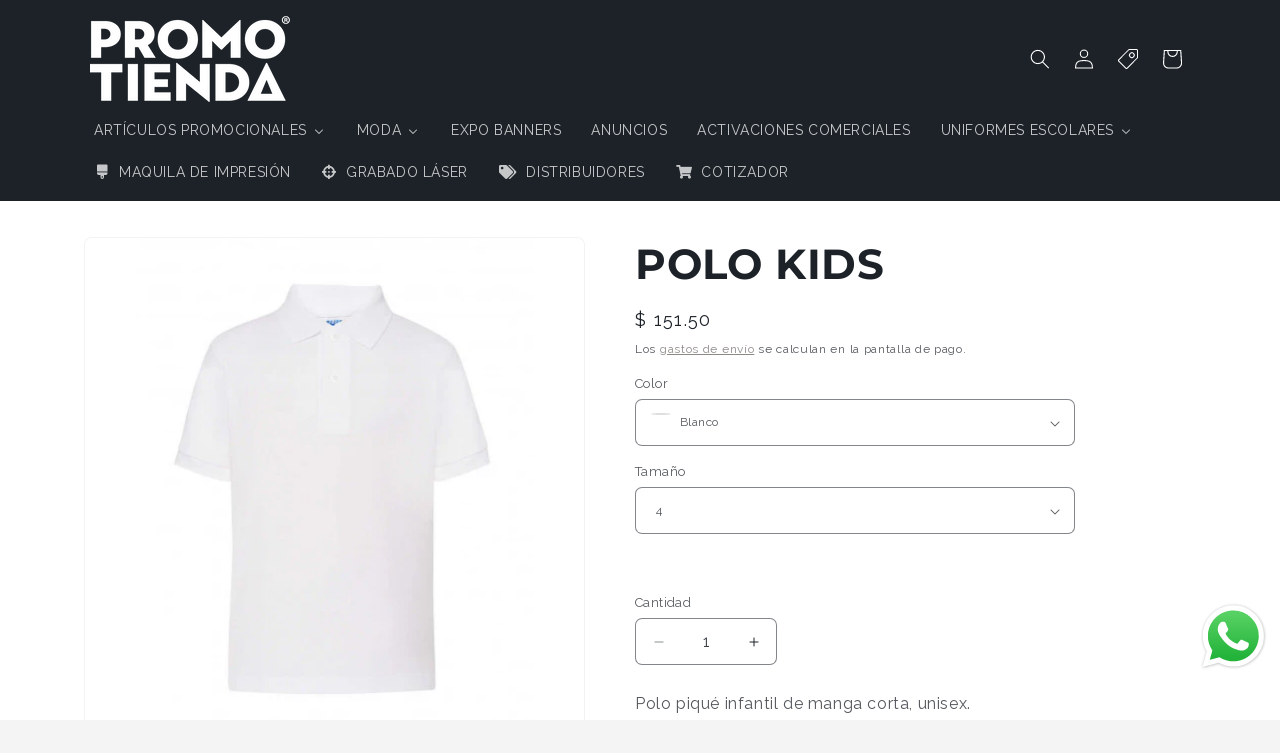

--- FILE ---
content_type: text/html; charset=utf-8
request_url: https://www.promotienda.mx/products/polo-kids
body_size: 47822
content:
<!doctype html>
<html class="js" lang="es">
  <head>
    <meta charset="utf-8">
    <meta http-equiv="X-UA-Compatible" content="IE=edge">
    <meta name="viewport" content="width=device-width,initial-scale=1">
    <meta name="theme-color" content="">
    <link rel="canonical" href="https://www.promotienda.mx/products/polo-kids"><link rel="icon" type="image/png" href="//www.promotienda.mx/cdn/shop/files/Mesa_de_trabajo_12_copia_a0b3b98d-8d28-4ccc-8223-b47f0f02403d.png?crop=center&height=32&v=1714672867&width=32"><link rel="preconnect" href="https://fonts.shopifycdn.com" crossorigin><title>
      POLO KIDS
 &ndash; PROMOTIENDA</title>

    
      <meta name="description" content="Polo piqué infantil de manga corta, unisex. 100% algodón peinado preencogido. Gramaje: 210 gr. Tallas 4,6,8,10,12">
    

    

<meta property="og:site_name" content="PROMOTIENDA">
<meta property="og:url" content="https://www.promotienda.mx/products/polo-kids">
<meta property="og:title" content="POLO KIDS">
<meta property="og:type" content="product">
<meta property="og:description" content="Polo piqué infantil de manga corta, unisex. 100% algodón peinado preencogido. Gramaje: 210 gr. Tallas 4,6,8,10,12"><meta property="og:image" content="http://www.promotienda.mx/cdn/shop/files/PKID2101-500x500-removebg-preview.png?v=1690214379">
  <meta property="og:image:secure_url" content="https://www.promotienda.mx/cdn/shop/files/PKID2101-500x500-removebg-preview.png?v=1690214379">
  <meta property="og:image:width" content="500">
  <meta property="og:image:height" content="500"><meta property="og:price:amount" content="151.50">
  <meta property="og:price:currency" content="MXN"><meta name="twitter:card" content="summary_large_image">
<meta name="twitter:title" content="POLO KIDS">
<meta name="twitter:description" content="Polo piqué infantil de manga corta, unisex. 100% algodón peinado preencogido. Gramaje: 210 gr. Tallas 4,6,8,10,12">


    <script src="//www.promotienda.mx/cdn/shop/t/40/assets/constants.js?v=132983761750457495441756828465" defer="defer"></script>
    <script src="//www.promotienda.mx/cdn/shop/t/40/assets/pubsub.js?v=25310214064522200911756828465" defer="defer"></script>
    <script src="//www.promotienda.mx/cdn/shop/t/40/assets/global.js?v=184345515105158409801756828465" defer="defer"></script>
    <script src="//www.promotienda.mx/cdn/shop/t/40/assets/details-disclosure.js?v=13653116266235556501756828466" defer="defer"></script>
    <script src="//www.promotienda.mx/cdn/shop/t/40/assets/details-modal.js?v=25581673532751508451756828467" defer="defer"></script>
    <script src="//www.promotienda.mx/cdn/shop/t/40/assets/search-form.js?v=133129549252120666541756828466" defer="defer"></script><script src="//www.promotienda.mx/cdn/shop/t/40/assets/animations.js?v=88693664871331136111756828464" defer="defer"></script><script>window.performance && window.performance.mark && window.performance.mark('shopify.content_for_header.start');</script><meta name="facebook-domain-verification" content="bsnrvcgcubmsa56nnmjz219j4wojwa">
<meta id="shopify-digital-wallet" name="shopify-digital-wallet" content="/63140069612/digital_wallets/dialog">
<meta name="shopify-checkout-api-token" content="b6bc4e90991e4f88110ab006070a1f05">
<link rel="alternate" type="application/json+oembed" href="https://www.promotienda.mx/products/polo-kids.oembed">
<script async="async" src="/checkouts/internal/preloads.js?locale=es-MX"></script>
<link rel="preconnect" href="https://shop.app" crossorigin="anonymous">
<script async="async" src="https://shop.app/checkouts/internal/preloads.js?locale=es-MX&shop_id=63140069612" crossorigin="anonymous"></script>
<script id="apple-pay-shop-capabilities" type="application/json">{"shopId":63140069612,"countryCode":"MX","currencyCode":"MXN","merchantCapabilities":["supports3DS"],"merchantId":"gid:\/\/shopify\/Shop\/63140069612","merchantName":"PROMOTIENDA","requiredBillingContactFields":["postalAddress","email","phone"],"requiredShippingContactFields":["postalAddress","email","phone"],"shippingType":"shipping","supportedNetworks":["visa","masterCard"],"total":{"type":"pending","label":"PROMOTIENDA","amount":"1.00"},"shopifyPaymentsEnabled":true,"supportsSubscriptions":true}</script>
<script id="shopify-features" type="application/json">{"accessToken":"b6bc4e90991e4f88110ab006070a1f05","betas":["rich-media-storefront-analytics"],"domain":"www.promotienda.mx","predictiveSearch":true,"shopId":63140069612,"locale":"es"}</script>
<script>var Shopify = Shopify || {};
Shopify.shop = "promotienda-mx.myshopify.com";
Shopify.locale = "es";
Shopify.currency = {"active":"MXN","rate":"1.0"};
Shopify.country = "MX";
Shopify.theme = {"name":"Cotizador propio","id":155085177068,"schema_name":"Trade","schema_version":"15.3.0","theme_store_id":null,"role":"main"};
Shopify.theme.handle = "null";
Shopify.theme.style = {"id":null,"handle":null};
Shopify.cdnHost = "www.promotienda.mx/cdn";
Shopify.routes = Shopify.routes || {};
Shopify.routes.root = "/";</script>
<script type="module">!function(o){(o.Shopify=o.Shopify||{}).modules=!0}(window);</script>
<script>!function(o){function n(){var o=[];function n(){o.push(Array.prototype.slice.apply(arguments))}return n.q=o,n}var t=o.Shopify=o.Shopify||{};t.loadFeatures=n(),t.autoloadFeatures=n()}(window);</script>
<script>
  window.ShopifyPay = window.ShopifyPay || {};
  window.ShopifyPay.apiHost = "shop.app\/pay";
  window.ShopifyPay.redirectState = null;
</script>
<script id="shop-js-analytics" type="application/json">{"pageType":"product"}</script>
<script defer="defer" async type="module" src="//www.promotienda.mx/cdn/shopifycloud/shop-js/modules/v2/client.init-shop-cart-sync_2Gr3Q33f.es.esm.js"></script>
<script defer="defer" async type="module" src="//www.promotienda.mx/cdn/shopifycloud/shop-js/modules/v2/chunk.common_noJfOIa7.esm.js"></script>
<script defer="defer" async type="module" src="//www.promotienda.mx/cdn/shopifycloud/shop-js/modules/v2/chunk.modal_Deo2FJQo.esm.js"></script>
<script type="module">
  await import("//www.promotienda.mx/cdn/shopifycloud/shop-js/modules/v2/client.init-shop-cart-sync_2Gr3Q33f.es.esm.js");
await import("//www.promotienda.mx/cdn/shopifycloud/shop-js/modules/v2/chunk.common_noJfOIa7.esm.js");
await import("//www.promotienda.mx/cdn/shopifycloud/shop-js/modules/v2/chunk.modal_Deo2FJQo.esm.js");

  window.Shopify.SignInWithShop?.initShopCartSync?.({"fedCMEnabled":true,"windoidEnabled":true});

</script>
<script>
  window.Shopify = window.Shopify || {};
  if (!window.Shopify.featureAssets) window.Shopify.featureAssets = {};
  window.Shopify.featureAssets['shop-js'] = {"shop-cart-sync":["modules/v2/client.shop-cart-sync_CLKquFP5.es.esm.js","modules/v2/chunk.common_noJfOIa7.esm.js","modules/v2/chunk.modal_Deo2FJQo.esm.js"],"init-fed-cm":["modules/v2/client.init-fed-cm_UIHl99eI.es.esm.js","modules/v2/chunk.common_noJfOIa7.esm.js","modules/v2/chunk.modal_Deo2FJQo.esm.js"],"shop-cash-offers":["modules/v2/client.shop-cash-offers_CmfU17z0.es.esm.js","modules/v2/chunk.common_noJfOIa7.esm.js","modules/v2/chunk.modal_Deo2FJQo.esm.js"],"shop-login-button":["modules/v2/client.shop-login-button_TNcmr2ON.es.esm.js","modules/v2/chunk.common_noJfOIa7.esm.js","modules/v2/chunk.modal_Deo2FJQo.esm.js"],"pay-button":["modules/v2/client.pay-button_Bev6HBFS.es.esm.js","modules/v2/chunk.common_noJfOIa7.esm.js","modules/v2/chunk.modal_Deo2FJQo.esm.js"],"shop-button":["modules/v2/client.shop-button_D1FAYBb2.es.esm.js","modules/v2/chunk.common_noJfOIa7.esm.js","modules/v2/chunk.modal_Deo2FJQo.esm.js"],"avatar":["modules/v2/client.avatar_BTnouDA3.es.esm.js"],"init-windoid":["modules/v2/client.init-windoid_DEZXpPDW.es.esm.js","modules/v2/chunk.common_noJfOIa7.esm.js","modules/v2/chunk.modal_Deo2FJQo.esm.js"],"init-shop-for-new-customer-accounts":["modules/v2/client.init-shop-for-new-customer-accounts_BplbpZyb.es.esm.js","modules/v2/client.shop-login-button_TNcmr2ON.es.esm.js","modules/v2/chunk.common_noJfOIa7.esm.js","modules/v2/chunk.modal_Deo2FJQo.esm.js"],"init-shop-email-lookup-coordinator":["modules/v2/client.init-shop-email-lookup-coordinator_HqkMc84a.es.esm.js","modules/v2/chunk.common_noJfOIa7.esm.js","modules/v2/chunk.modal_Deo2FJQo.esm.js"],"init-shop-cart-sync":["modules/v2/client.init-shop-cart-sync_2Gr3Q33f.es.esm.js","modules/v2/chunk.common_noJfOIa7.esm.js","modules/v2/chunk.modal_Deo2FJQo.esm.js"],"shop-toast-manager":["modules/v2/client.shop-toast-manager_SugAQS8a.es.esm.js","modules/v2/chunk.common_noJfOIa7.esm.js","modules/v2/chunk.modal_Deo2FJQo.esm.js"],"init-customer-accounts":["modules/v2/client.init-customer-accounts_fxIyJgvX.es.esm.js","modules/v2/client.shop-login-button_TNcmr2ON.es.esm.js","modules/v2/chunk.common_noJfOIa7.esm.js","modules/v2/chunk.modal_Deo2FJQo.esm.js"],"init-customer-accounts-sign-up":["modules/v2/client.init-customer-accounts-sign-up_DnItKKRk.es.esm.js","modules/v2/client.shop-login-button_TNcmr2ON.es.esm.js","modules/v2/chunk.common_noJfOIa7.esm.js","modules/v2/chunk.modal_Deo2FJQo.esm.js"],"shop-follow-button":["modules/v2/client.shop-follow-button_Bfwbpk3m.es.esm.js","modules/v2/chunk.common_noJfOIa7.esm.js","modules/v2/chunk.modal_Deo2FJQo.esm.js"],"checkout-modal":["modules/v2/client.checkout-modal_BA6xEtNy.es.esm.js","modules/v2/chunk.common_noJfOIa7.esm.js","modules/v2/chunk.modal_Deo2FJQo.esm.js"],"shop-login":["modules/v2/client.shop-login_D2RP8Rbe.es.esm.js","modules/v2/chunk.common_noJfOIa7.esm.js","modules/v2/chunk.modal_Deo2FJQo.esm.js"],"lead-capture":["modules/v2/client.lead-capture_Dq1M6aah.es.esm.js","modules/v2/chunk.common_noJfOIa7.esm.js","modules/v2/chunk.modal_Deo2FJQo.esm.js"],"payment-terms":["modules/v2/client.payment-terms_DYWUeaxY.es.esm.js","modules/v2/chunk.common_noJfOIa7.esm.js","modules/v2/chunk.modal_Deo2FJQo.esm.js"]};
</script>
<script>(function() {
  var isLoaded = false;
  function asyncLoad() {
    if (isLoaded) return;
    isLoaded = true;
    var urls = ["https:\/\/cdn.shopify.com\/s\/files\/1\/0084\/4470\/6879\/t\/1\/assets\/g0r1e0a1t2s0h2u1b1967spz.js?v=52803271932148594201702148672\u0026shop=promotienda-mx.myshopify.com","https:\/\/script.pop-convert.com\/new-micro\/production.pc.min.js?unique_id=promotienda-mx.myshopify.com\u0026shop=promotienda-mx.myshopify.com","https:\/\/cdn.s3.pop-convert.com\/pcjs.production.min.js?unique_id=promotienda-mx.myshopify.com\u0026shop=promotienda-mx.myshopify.com"];
    for (var i = 0; i < urls.length; i++) {
      var s = document.createElement('script');
      s.type = 'text/javascript';
      s.async = true;
      s.src = urls[i];
      var x = document.getElementsByTagName('script')[0];
      x.parentNode.insertBefore(s, x);
    }
  };
  if(window.attachEvent) {
    window.attachEvent('onload', asyncLoad);
  } else {
    window.addEventListener('load', asyncLoad, false);
  }
})();</script>
<script id="__st">var __st={"a":63140069612,"offset":-21600,"reqid":"1b493cb1-9e4e-4218-bf42-592b015a8b78-1769066646","pageurl":"www.promotienda.mx\/products\/polo-kids","u":"59ad93b74d27","p":"product","rtyp":"product","rid":7953819697388};</script>
<script>window.ShopifyPaypalV4VisibilityTracking = true;</script>
<script id="form-persister">!function(){'use strict';const t='contact',e='new_comment',n=[[t,t],['blogs',e],['comments',e],[t,'customer']],o='password',r='form_key',c=['recaptcha-v3-token','g-recaptcha-response','h-captcha-response',o],s=()=>{try{return window.sessionStorage}catch{return}},i='__shopify_v',u=t=>t.elements[r],a=function(){const t=[...n].map((([t,e])=>`form[action*='/${t}']:not([data-nocaptcha='true']) input[name='form_type'][value='${e}']`)).join(',');var e;return e=t,()=>e?[...document.querySelectorAll(e)].map((t=>t.form)):[]}();function m(t){const e=u(t);a().includes(t)&&(!e||!e.value)&&function(t){try{if(!s())return;!function(t){const e=s();if(!e)return;const n=u(t);if(!n)return;const o=n.value;o&&e.removeItem(o)}(t);const e=Array.from(Array(32),(()=>Math.random().toString(36)[2])).join('');!function(t,e){u(t)||t.append(Object.assign(document.createElement('input'),{type:'hidden',name:r})),t.elements[r].value=e}(t,e),function(t,e){const n=s();if(!n)return;const r=[...t.querySelectorAll(`input[type='${o}']`)].map((({name:t})=>t)),u=[...c,...r],a={};for(const[o,c]of new FormData(t).entries())u.includes(o)||(a[o]=c);n.setItem(e,JSON.stringify({[i]:1,action:t.action,data:a}))}(t,e)}catch(e){console.error('failed to persist form',e)}}(t)}const f=t=>{if('true'===t.dataset.persistBound)return;const e=function(t,e){const n=function(t){return'function'==typeof t.submit?t.submit:HTMLFormElement.prototype.submit}(t).bind(t);return function(){let t;return()=>{t||(t=!0,(()=>{try{e(),n()}catch(t){(t=>{console.error('form submit failed',t)})(t)}})(),setTimeout((()=>t=!1),250))}}()}(t,(()=>{m(t)}));!function(t,e){if('function'==typeof t.submit&&'function'==typeof e)try{t.submit=e}catch{}}(t,e),t.addEventListener('submit',(t=>{t.preventDefault(),e()})),t.dataset.persistBound='true'};!function(){function t(t){const e=(t=>{const e=t.target;return e instanceof HTMLFormElement?e:e&&e.form})(t);e&&m(e)}document.addEventListener('submit',t),document.addEventListener('DOMContentLoaded',(()=>{const e=a();for(const t of e)f(t);var n;n=document.body,new window.MutationObserver((t=>{for(const e of t)if('childList'===e.type&&e.addedNodes.length)for(const t of e.addedNodes)1===t.nodeType&&'FORM'===t.tagName&&a().includes(t)&&f(t)})).observe(n,{childList:!0,subtree:!0,attributes:!1}),document.removeEventListener('submit',t)}))}()}();</script>
<script integrity="sha256-4kQ18oKyAcykRKYeNunJcIwy7WH5gtpwJnB7kiuLZ1E=" data-source-attribution="shopify.loadfeatures" defer="defer" src="//www.promotienda.mx/cdn/shopifycloud/storefront/assets/storefront/load_feature-a0a9edcb.js" crossorigin="anonymous"></script>
<script crossorigin="anonymous" defer="defer" src="//www.promotienda.mx/cdn/shopifycloud/storefront/assets/shopify_pay/storefront-65b4c6d7.js?v=20250812"></script>
<script data-source-attribution="shopify.dynamic_checkout.dynamic.init">var Shopify=Shopify||{};Shopify.PaymentButton=Shopify.PaymentButton||{isStorefrontPortableWallets:!0,init:function(){window.Shopify.PaymentButton.init=function(){};var t=document.createElement("script");t.src="https://www.promotienda.mx/cdn/shopifycloud/portable-wallets/latest/portable-wallets.es.js",t.type="module",document.head.appendChild(t)}};
</script>
<script data-source-attribution="shopify.dynamic_checkout.buyer_consent">
  function portableWalletsHideBuyerConsent(e){var t=document.getElementById("shopify-buyer-consent"),n=document.getElementById("shopify-subscription-policy-button");t&&n&&(t.classList.add("hidden"),t.setAttribute("aria-hidden","true"),n.removeEventListener("click",e))}function portableWalletsShowBuyerConsent(e){var t=document.getElementById("shopify-buyer-consent"),n=document.getElementById("shopify-subscription-policy-button");t&&n&&(t.classList.remove("hidden"),t.removeAttribute("aria-hidden"),n.addEventListener("click",e))}window.Shopify?.PaymentButton&&(window.Shopify.PaymentButton.hideBuyerConsent=portableWalletsHideBuyerConsent,window.Shopify.PaymentButton.showBuyerConsent=portableWalletsShowBuyerConsent);
</script>
<script data-source-attribution="shopify.dynamic_checkout.cart.bootstrap">document.addEventListener("DOMContentLoaded",(function(){function t(){return document.querySelector("shopify-accelerated-checkout-cart, shopify-accelerated-checkout")}if(t())Shopify.PaymentButton.init();else{new MutationObserver((function(e,n){t()&&(Shopify.PaymentButton.init(),n.disconnect())})).observe(document.body,{childList:!0,subtree:!0})}}));
</script>
<link id="shopify-accelerated-checkout-styles" rel="stylesheet" media="screen" href="https://www.promotienda.mx/cdn/shopifycloud/portable-wallets/latest/accelerated-checkout-backwards-compat.css" crossorigin="anonymous">
<style id="shopify-accelerated-checkout-cart">
        #shopify-buyer-consent {
  margin-top: 1em;
  display: inline-block;
  width: 100%;
}

#shopify-buyer-consent.hidden {
  display: none;
}

#shopify-subscription-policy-button {
  background: none;
  border: none;
  padding: 0;
  text-decoration: underline;
  font-size: inherit;
  cursor: pointer;
}

#shopify-subscription-policy-button::before {
  box-shadow: none;
}

      </style>
<script id="sections-script" data-sections="header" defer="defer" src="//www.promotienda.mx/cdn/shop/t/40/compiled_assets/scripts.js?v=5373"></script>
<script>window.performance && window.performance.mark && window.performance.mark('shopify.content_for_header.end');</script>


    <style data-shopify>
      @font-face {
  font-family: Raleway;
  font-weight: 400;
  font-style: normal;
  font-display: swap;
  src: url("//www.promotienda.mx/cdn/fonts/raleway/raleway_n4.2c76ddd103ff0f30b1230f13e160330ff8b2c68a.woff2") format("woff2"),
       url("//www.promotienda.mx/cdn/fonts/raleway/raleway_n4.c057757dddc39994ad5d9c9f58e7c2c2a72359a9.woff") format("woff");
}

      @font-face {
  font-family: Raleway;
  font-weight: 700;
  font-style: normal;
  font-display: swap;
  src: url("//www.promotienda.mx/cdn/fonts/raleway/raleway_n7.740cf9e1e4566800071db82eeca3cca45f43ba63.woff2") format("woff2"),
       url("//www.promotienda.mx/cdn/fonts/raleway/raleway_n7.84943791ecde186400af8db54cf3b5b5e5049a8f.woff") format("woff");
}

      @font-face {
  font-family: Raleway;
  font-weight: 400;
  font-style: italic;
  font-display: swap;
  src: url("//www.promotienda.mx/cdn/fonts/raleway/raleway_i4.aaa73a72f55a5e60da3e9a082717e1ed8f22f0a2.woff2") format("woff2"),
       url("//www.promotienda.mx/cdn/fonts/raleway/raleway_i4.650670cc243082f8988ecc5576b6d613cfd5a8ee.woff") format("woff");
}

      @font-face {
  font-family: Raleway;
  font-weight: 700;
  font-style: italic;
  font-display: swap;
  src: url("//www.promotienda.mx/cdn/fonts/raleway/raleway_i7.6d68e3c55f3382a6b4f1173686f538d89ce56dbc.woff2") format("woff2"),
       url("//www.promotienda.mx/cdn/fonts/raleway/raleway_i7.ed82a5a5951418ec5b6b0a5010cb65216574b2bd.woff") format("woff");
}

      @font-face {
  font-family: Montserrat;
  font-weight: 700;
  font-style: normal;
  font-display: swap;
  src: url("//www.promotienda.mx/cdn/fonts/montserrat/montserrat_n7.3c434e22befd5c18a6b4afadb1e3d77c128c7939.woff2") format("woff2"),
       url("//www.promotienda.mx/cdn/fonts/montserrat/montserrat_n7.5d9fa6e2cae713c8fb539a9876489d86207fe957.woff") format("woff");
}


      
        :root,
        .color-scheme-1 {
          --color-background: 244,244,244;
        
          --gradient-background: #f4f4f4;
        

        

        --color-foreground: 43,44,45;
        --color-background-contrast: 180,180,180;
        --color-shadow: 0,17,40;
        --color-button: 183,172,162;
        --color-button-text: 38,38,38;
        --color-secondary-button: 244,244,244;
        --color-secondary-button-text: 0,17,40;
        --color-link: 0,17,40;
        --color-badge-foreground: 43,44,45;
        --color-badge-background: 244,244,244;
        --color-badge-border: 43,44,45;
        --payment-terms-background-color: rgb(244 244 244);
      }
      
        
        .color-scheme-2 {
          --color-background: 255,255,255;
        
          --gradient-background: #ffffff;
        

        

        --color-foreground: 28,34,40;
        --color-background-contrast: 191,191,191;
        --color-shadow: 0,17,40;
        --color-button: 28,34,40;
        --color-button-text: 255,255,255;
        --color-secondary-button: 255,255,255;
        --color-secondary-button-text: 121,117,114;
        --color-link: 121,117,114;
        --color-badge-foreground: 28,34,40;
        --color-badge-background: 255,255,255;
        --color-badge-border: 28,34,40;
        --payment-terms-background-color: rgb(255 255 255);
      }
      
        
        .color-scheme-3 {
          --color-background: 194,183,172;
        
          --gradient-background: #c2b7ac;
        

        

        --color-foreground: 38,38,38;
        --color-background-contrast: 137,119,101;
        --color-shadow: 0,17,40;
        --color-button: 253,253,253;
        --color-button-text: 38,38,38;
        --color-secondary-button: 194,183,172;
        --color-secondary-button-text: 84,72,60;
        --color-link: 84,72,60;
        --color-badge-foreground: 38,38,38;
        --color-badge-background: 194,183,172;
        --color-badge-border: 38,38,38;
        --payment-terms-background-color: rgb(194 183 172);
      }
      
        
        .color-scheme-4 {
          --color-background: 28,34,40;
        
          --gradient-background: #1c2228;
        

        

        --color-foreground: 255,255,255;
        --color-background-contrast: 39,47,55;
        --color-shadow: 0,17,40;
        --color-button: 255,255,255;
        --color-button-text: 0,17,40;
        --color-secondary-button: 28,34,40;
        --color-secondary-button-text: 255,255,255;
        --color-link: 255,255,255;
        --color-badge-foreground: 255,255,255;
        --color-badge-background: 28,34,40;
        --color-badge-border: 255,255,255;
        --payment-terms-background-color: rgb(28 34 40);
      }
      
        
        .color-scheme-5 {
          --color-background: 50,56,65;
        
          --gradient-background: #323841;
        

        

        --color-foreground: 255,255,255;
        --color-background-contrast: 61,68,79;
        --color-shadow: 0,17,40;
        --color-button: 183,172,162;
        --color-button-text: 38,38,38;
        --color-secondary-button: 50,56,65;
        --color-secondary-button-text: 255,255,255;
        --color-link: 255,255,255;
        --color-badge-foreground: 255,255,255;
        --color-badge-background: 50,56,65;
        --color-badge-border: 255,255,255;
        --payment-terms-background-color: rgb(50 56 65);
      }
      

      body, .color-scheme-1, .color-scheme-2, .color-scheme-3, .color-scheme-4, .color-scheme-5 {
        color: rgba(var(--color-foreground), 0.75);
        background-color: rgb(var(--color-background));
      }

      :root {
        --font-body-family: Raleway, sans-serif;
        --font-body-style: normal;
        --font-body-weight: 400;
        --font-body-weight-bold: 700;

        --font-heading-family: Montserrat, sans-serif;
        --font-heading-style: normal;
        --font-heading-weight: 700;

        --font-body-scale: 1.0;
        --font-heading-scale: 1.05;

        --media-padding: px;
        --media-border-opacity: 0.05;
        --media-border-width: 1px;
        --media-radius: 8px;
        --media-shadow-opacity: 0.0;
        --media-shadow-horizontal-offset: 0px;
        --media-shadow-vertical-offset: 4px;
        --media-shadow-blur-radius: 5px;
        --media-shadow-visible: 0;

        --page-width: 120rem;
        --page-width-margin: 0rem;

        --product-card-image-padding: 1.2rem;
        --product-card-corner-radius: 0.8rem;
        --product-card-text-alignment: center;
        --product-card-border-width: 0.0rem;
        --product-card-border-opacity: 0.1;
        --product-card-shadow-opacity: 0.0;
        --product-card-shadow-visible: 0;
        --product-card-shadow-horizontal-offset: 0.0rem;
        --product-card-shadow-vertical-offset: 0.4rem;
        --product-card-shadow-blur-radius: 0.5rem;

        --collection-card-image-padding: 0.0rem;
        --collection-card-corner-radius: 0.8rem;
        --collection-card-text-alignment: left;
        --collection-card-border-width: 0.0rem;
        --collection-card-border-opacity: 0.1;
        --collection-card-shadow-opacity: 0.0;
        --collection-card-shadow-visible: 0;
        --collection-card-shadow-horizontal-offset: 0.0rem;
        --collection-card-shadow-vertical-offset: 0.4rem;
        --collection-card-shadow-blur-radius: 0.5rem;

        --blog-card-image-padding: 0.0rem;
        --blog-card-corner-radius: 0.8rem;
        --blog-card-text-alignment: left;
        --blog-card-border-width: 0.0rem;
        --blog-card-border-opacity: 0.1;
        --blog-card-shadow-opacity: 0.0;
        --blog-card-shadow-visible: 0;
        --blog-card-shadow-horizontal-offset: 0.0rem;
        --blog-card-shadow-vertical-offset: 0.4rem;
        --blog-card-shadow-blur-radius: 0.5rem;

        --badge-corner-radius: 4.0rem;

        --popup-border-width: 1px;
        --popup-border-opacity: 0.1;
        --popup-corner-radius: 8px;
        --popup-shadow-opacity: 0.05;
        --popup-shadow-horizontal-offset: 0px;
        --popup-shadow-vertical-offset: 4px;
        --popup-shadow-blur-radius: 5px;

        --drawer-border-width: 1px;
        --drawer-border-opacity: 0.1;
        --drawer-shadow-opacity: 0.0;
        --drawer-shadow-horizontal-offset: 0px;
        --drawer-shadow-vertical-offset: 4px;
        --drawer-shadow-blur-radius: 5px;

        --spacing-sections-desktop: 0px;
        --spacing-sections-mobile: 0px;

        --grid-desktop-vertical-spacing: 12px;
        --grid-desktop-horizontal-spacing: 12px;
        --grid-mobile-vertical-spacing: 6px;
        --grid-mobile-horizontal-spacing: 6px;

        --text-boxes-border-opacity: 0.1;
        --text-boxes-border-width: 0px;
        --text-boxes-radius: 8px;
        --text-boxes-shadow-opacity: 0.0;
        --text-boxes-shadow-visible: 0;
        --text-boxes-shadow-horizontal-offset: 0px;
        --text-boxes-shadow-vertical-offset: 4px;
        --text-boxes-shadow-blur-radius: 5px;

        --buttons-radius: 6px;
        --buttons-radius-outset: 7px;
        --buttons-border-width: 1px;
        --buttons-border-opacity: 1.0;
        --buttons-shadow-opacity: 0.5;
        --buttons-shadow-visible: 1;
        --buttons-shadow-horizontal-offset: 0px;
        --buttons-shadow-vertical-offset: 4px;
        --buttons-shadow-blur-radius: 5px;
        --buttons-border-offset: 0.3px;

        --inputs-radius: 6px;
        --inputs-border-width: 1px;
        --inputs-border-opacity: 0.55;
        --inputs-shadow-opacity: 0.0;
        --inputs-shadow-horizontal-offset: 0px;
        --inputs-margin-offset: 0px;
        --inputs-shadow-vertical-offset: 4px;
        --inputs-shadow-blur-radius: 5px;
        --inputs-radius-outset: 7px;

        --variant-pills-radius: 40px;
        --variant-pills-border-width: 1px;
        --variant-pills-border-opacity: 0.55;
        --variant-pills-shadow-opacity: 0.0;
        --variant-pills-shadow-horizontal-offset: 0px;
        --variant-pills-shadow-vertical-offset: 4px;
        --variant-pills-shadow-blur-radius: 5px;
      }

      *,
      *::before,
      *::after {
        box-sizing: inherit;
      }

      html {
        box-sizing: border-box;
        font-size: calc(var(--font-body-scale) * 62.5%);
        height: 100%;
      }

      body {
        display: grid;
        grid-template-rows: auto auto 1fr auto;
        grid-template-columns: 100%;
        min-height: 100%;
        margin: 0;
        font-size: 1.5rem;
        letter-spacing: 0.06rem;
        line-height: calc(1 + 0.8 / var(--font-body-scale));
        font-family: var(--font-body-family);
        font-style: var(--font-body-style);
        font-weight: var(--font-body-weight);
      }

      @media screen and (min-width: 750px) {
        body {
          font-size: 1.6rem;
        }
      }
    </style>

    <link href="//www.promotienda.mx/cdn/shop/t/40/assets/base.css?v=159841507637079171801756828464" rel="stylesheet" type="text/css" media="all" />
    <link rel="stylesheet" href="//www.promotienda.mx/cdn/shop/t/40/assets/component-cart-items.css?v=123238115697927560811756828464" media="print" onload="this.media='all'">
      <link rel="preload" as="font" href="//www.promotienda.mx/cdn/fonts/raleway/raleway_n4.2c76ddd103ff0f30b1230f13e160330ff8b2c68a.woff2" type="font/woff2" crossorigin>
      

      <link rel="preload" as="font" href="//www.promotienda.mx/cdn/fonts/montserrat/montserrat_n7.3c434e22befd5c18a6b4afadb1e3d77c128c7939.woff2" type="font/woff2" crossorigin>
      
<link
        rel="stylesheet"
        href="//www.promotienda.mx/cdn/shop/t/40/assets/component-predictive-search.css?v=118923337488134913561756828464"
        media="print"
        onload="this.media='all'"
      ><script>
      if (Shopify.designMode) {
        document.documentElement.classList.add('shopify-design-mode');
      }
    </script>
    <script src="https://cdn.jsdelivr.net/npm/@fancyapps/ui@5.0/dist/fancybox/fancybox.umd.js"></script>
<link rel="stylesheet" href="https://cdn.jsdelivr.net/npm/@fancyapps/ui@5.0/dist/fancybox/fancybox.css" />
    <link href="//www.promotienda.mx/cdn/shop/t/40/assets/quote-modal.css?v=1168964232286995591756828465" rel="stylesheet" type="text/css" media="all" />
  <!-- BEGIN app block: shopify://apps/instafeed/blocks/head-block/c447db20-095d-4a10-9725-b5977662c9d5 --><link rel="preconnect" href="https://cdn.nfcube.com/">
<link rel="preconnect" href="https://scontent.cdninstagram.com/">


  <script>
    document.addEventListener('DOMContentLoaded', function () {
      let instafeedScript = document.createElement('script');

      
        instafeedScript.src = 'https://cdn.nfcube.com/instafeed-564711a3394432f5d5e726608d49f131.js';
      

      document.body.appendChild(instafeedScript);
    });
  </script>





<!-- END app block --><!-- BEGIN app block: shopify://apps/buddha-mega-menu-navigation/blocks/megamenu/dbb4ce56-bf86-4830-9b3d-16efbef51c6f -->
<script>
        var productImageAndPrice = [],
            collectionImages = [],
            articleImages = [],
            mmLivIcons = false,
            mmFlipClock = false,
            mmFixesUseJquery = false,
            mmNumMMI = 10,
            mmSchemaTranslation = {},
            mmMenuStrings =  {"menuStrings":{"default":{"ARTÍCULOS PROMOCIONALES":"ARTÍCULOS PROMOCIONALES","AL AIRE LIBRE":"AL AIRE LIBRE","COCINA Y ASADOR":"COCINA Y ASADOR","DEPORTES":"DEPORTES","GOLF":"GOLF","GORRAS":"GORRAS","HIELERAS Y LONCHERAS":"HIELERAS Y LONCHERAS","MALETAS":"MALETAS","MOCHILAS":"MOCHILAS","PARAGUAS":"PARAGUAS","VIAJES":"VIAJES","BEBIDAS":"BEBIDAS","CILINDROS":"CILINDROS","TAZAS":"TAZAS","TERMOS":"TERMOS","VASOS":"VASOS","HOGAR Y BIENESTAR":"HOGAR Y BIENESTAR","ANTIESTRÉS":"ANTIESTRÉS","BAR Y ENTRETENIMIENTO":"BAR Y ENTRETENIMIENTO","BOLSAS":"BOLSAS","BELLEZA":"BELLEZA","HOGAR Y DECORACIÓN":"HOGAR Y DECORACIÓN","JOYERÍA":"JOYERÍA","LÁMPARAS":"LÁMPARAS","NIÑOS":"NIÑOS","SALUD":"SALUD","SETS DE REGALO":"SETS DE REGALO","OFICINA":"OFICINA","AGENDAS":"AGENDAS","BOLÍGRAFOS":"BOLÍGRAFOS","CARPETAS":"CARPETAS","LIBRETAS":"LIBRETAS","LLAVEROS":"LLAVEROS","PORTAFOLIOS":"PORTAFOLIOS","PORTAGAFETES":"PORTAGAFETES","TECNOLOGÍA":"TECNOLOGÍA","AUDIO":"AUDIO","AUTOS Y HERRAMIENTAS":"AUTOS Y HERRAMIENTAS","CÓMPUTO":"CÓMPUTO","SMARTPHONES Y TABLETS":"SMARTPHONES Y TABLETS","USB":"USB","MODA":"MODA","CAMISAS EJECUTIVAS":"CAMISAS EJECUTIVAS","POLOS Y PLAYERAS":"POLOS Y PLAYERAS","CHAMARRAS Y SUDADERAS":"CHAMARRAS Y SUDADERAS","TENIS PERSONALIZADOS":"TENIS PERSONALIZADOS","ESTAMPADOS":"ESTAMPADOS","EXPO BANNERS":"EXPO BANNERS","ANUNCIOS":"ANUNCIOS","ACTIVACIONES COMERCIALES":"ACTIVACIONES COMERCIALES","UNIFORMES ESCOLARES":"UNIFORMES ESCOLARES","BERTHA VON GLÜMER":"BERTHA VON GLÜMER","MAQUILA DE IMPRESIÓN":"MAQUILA DE IMPRESIÓN","GRABADO LÁSER":"GRABADO LÁSER","DISTRIBUIDORES":"DISTRIBUIDORES","COTIZADOR":"COTIZADOR"}},"additional":{"default":{}}} ,
            mmShopLocale = "es",
            mmShopLocaleCollectionsRoute = "/collections",
            mmSchemaDesignJSON = [{"action":"menu-select","value":"mm-automatic"},{"action":"design","setting":"main_menu_item_size_FmxWl","value":"1000px"},{"action":"design","setting":"main_menu_item_direction_FmxWl","value":"auto"},{"action":"design","setting":"font_family","value":"Raleway"},{"action":"design","setting":"main_menu_item_columns_bSi4S","value":"2"},{"action":"design","setting":"main_menu_item_columns_FmxWl","value":"5"},{"action":"design","setting":"vertical_contact_left_alt_color","value":"#333333"},{"action":"design","setting":"vertical_contact_right_btn_bg_color","value":"#333333"},{"action":"design","setting":"vertical_addtocart_background_color","value":"#333333"},{"action":"design","setting":"vertical_background_color","value":"#017b86"},{"action":"design","setting":"vertical_countdown_background_color","value":"#333333"},{"action":"design","setting":"vertical_countdown_color","value":"#ffffff"},{"action":"design","setting":"vertical_addtocart_text_color","value":"#ffffff"},{"action":"design","setting":"vertical_addtocart_enable","value":"true"},{"action":"design","setting":"vertical_contact_right_btn_text_color","value":"#ffffff"},{"action":"design","setting":"vertical_price_color","value":"#ffffff"},{"action":"design","setting":"vertical_link_hover_color","value":"#ffffff"},{"action":"design","setting":"vertical_text_color","value":"#ffffff"},{"action":"design","setting":"vertical_font_size","value":"13px"},{"action":"design","setting":"vertical_font_family","value":"Default"},{"action":"design","setting":"countdown_background_color","value":"#333333"},{"action":"design","setting":"countdown_color","value":"#ffffff"},{"action":"design","setting":"addtocart_background_hover_color","value":"#0da19a"},{"action":"design","setting":"addtocart_text_hover_color","value":"#ffffff"},{"action":"design","setting":"addtocart_background_color","value":"#ffffff"},{"action":"design","setting":"addtocart_text_color","value":"#333333"},{"action":"design","setting":"addtocart_enable","value":"true"},{"action":"design","setting":"contact_left_text_color","value":"#f1f1f0"},{"action":"design","setting":"contact_left_alt_color","value":"#CCCCCC"},{"action":"design","setting":"contact_left_bg_color","value":"#3A3A3A"},{"action":"design","setting":"contact_right_btn_bg_color","value":"#3A3A3A"},{"action":"design","setting":"contact_right_btn_text_color","value":"#ffffff"},{"action":"design","setting":"price_color","value":"#0da19a"},{"action":"design","setting":"background_color","value":"#ffffff"},{"action":"design","setting":"background_hover_color","value":"#f9f9f9"},{"action":"design","setting":"link_hover_color","value":"#0da19a"},{"action":"design","setting":"text_color","value":"#222222"},{"action":"design","setting":"font_size","value":"13px"}],
            mmDomChangeSkipUl = "",
            buddhaMegaMenuShop = "promotienda-mx.myshopify.com",
            mmWireframeCompression = "0",
            mmExtensionAssetUrl = "https://cdn.shopify.com/extensions/019abe06-4a3f-7763-88da-170e1b54169b/mega-menu-151/assets/";var bestSellersHTML = '';var newestProductsHTML = '';/* get link lists api */
        var linkLists={"main-menu" : {"title":"Menú principal", "items":["/","/pages/nosotros","/collections/dulces","/collections","/collections/bertha-von-glumer","/collections/playeras",]},"footer" : {"title":"Menú inferior", "items":["/pages/nosotros","mailto:hola@promotienda.mx","/pages/contact","/pages/faq",]},"men-inferior-info" : {"title":"Menú inferior INFO", "items":["/policies/terms-of-service","/policies/privacy-policy","/policies/refund-policy","/pages/faq",]},"customer-account-main-menu" : {"title":"Menú principal de la cuenta de cliente", "items":["/","https://shopify.com/63140069612/account/orders?locale=es&amp;region_country=MX",]},};/*ENDPARSE*/

        

        /* set product prices *//* get the collection images *//* get the article images *//* customer fixes */
        var mmThemeFixesBeforeInit = function(){ customMenuUls=".header__menu-items,.overflow-menu,nav,ul"; /* generic mobile menu toggle translate effect */ document.addEventListener("toggleSubmenu", function (e) { var pc = document.querySelector("#PageContainer"); var mm = document.querySelector("#MobileNav"); if (pc && mm && typeof e.mmMobileHeight != "undefined"){ var pcStyle = pc.getAttribute("style"); if (pcStyle && pcStyle.indexOf("translate3d") != -1) { pc.style.transform = "translate3d(0px, "+ e.mmMobileHeight +"px, 0px)"; } } }); mmAddStyle(" .header__icons {z-index: 1003;} "); if (document.querySelectorAll(".sf-menu-links,ul.sf-nav").length == 2) { customMenuUls=".sf-menu-links,ul.sf-nav"; mmHorizontalMenus="ul.sf-nav"; mmVerticalMenus=".sf-menu-links"; mmAddStyle("@media screen and (min-width:1280px) { .sf-header__desktop {display: block !important;} }"); } if (document.querySelector(".mobile-menu__content>ul")) { mmDisableVisibleCheck=true; mmVerticalMenus=".mobile-menu__content>ul"; } window.mmLoadFunction = function(){ var num = 15; var intv = setInterval(function(){ var m = document.querySelector("#megamenu_level__1"); if (m && m.matches(".vertical-mega-menu")) reinitMenus("#megamenu_level__1"); if (num--==0) clearInterval(intv); },300); }; if (document.readyState !== "loading") { mmLoadFunction(); } else { document.removeEventListener("DOMContentLoaded", mmLoadFunction); document.addEventListener("DOMContentLoaded", mmLoadFunction); } }; var mmThemeFixesBefore = function(){ window.buddhaFilterLiElements = function(liElements){ var elements = []; for (var i=0; i<liElements.length; i++) { if (liElements[i].querySelector("[href=\"/cart\"],[href=\"/account/login\"]") == null) { elements.push(liElements[i]); } } return elements; }; if (tempMenuObject.u.matches("#mobile_menu, #velaMegamenu .nav, #SiteNav, #siteNav")) { tempMenuObject.liItems = buddhaFilterLiElements(mmNot(tempMenuObject.u.children, ".search_container,.site-nav__item_cart", true)); } else if (tempMenuObject.u.matches(".main_nav .nav .menu")) { var numMenusApplied = 0, numMenusAppliedSticky = 0; mmForEach(document, ".main_nav .nav .menu", function(el){ if (el.closest(".sticky_nav") == null) { if (el.querySelector(".buddha-menu-item")) { numMenusApplied++; } } else { if (el.querySelector(".buddha-menu-item")) { numMenusAppliedSticky++; } } }); if (((tempMenuObject.u.closest(".sticky_nav")) && (numMenusAppliedSticky < 1)) || ((tempMenuObject.u.closest(".sticky_nav")) && (numMenusApplied < 1))) { tempMenuObject.liItems = buddhaFilterLiElements(mmNot(tempMenuObject.u.children, ".search_container,.site-nav__item_cart")); } } else if (tempMenuObject.u.matches("#mobile-menu:not(.mm-menu)") && tempMenuObject.u.querySelector(".hamburger,.shifter-handle") == null) { tempMenuObject.liItems = buddhaFilterLiElements(tempMenuObject.u.children); } else if (tempMenuObject.u.matches("#accessibleNav") && tempMenuObject.u.closest("#topnav2") == null) { tempMenuObject.liItems = buddhaFilterLiElements(mmNot(tempMenuObject.u.children, ".customer-navlink")); } else if (tempMenuObject.u.matches("#megamenu_level__1")) { tempMenuObject.liClasses = "level_1__item"; tempMenuObject.aClasses = "level_1__link"; tempMenuObject.liItems = buddhaFilterLiElements(tempMenuObject.u.children); } else if (tempMenuObject.u.matches(".mobile-nav__items")) { tempMenuObject.liClasses = "mobile-nav__item"; tempMenuObject.aClasses = "mobile-nav__link"; tempMenuObject.liItems = buddhaFilterLiElements(tempMenuObject.u.children); } else if (tempMenuObject.u.matches("#NavDrawer > .mobile-nav") && document.querySelector(".mobile-nav>.buddha-menu-item") == null ) { tempMenuObject.liClasses = "mobile-nav__item"; tempMenuObject.aClasses = "mobile-nav__link"; tempMenuObject.liItems = buddhaFilterLiElements(mmNot(tempMenuObject.u.children, ".mobile-nav__search")); } else if (tempMenuObject.u.matches(".mobile-nav-wrapper > .mobile-nav")) { tempMenuObject.liClasses = "mobile-nav__item border-bottom"; tempMenuObject.aClasses = "mobile-nav__link"; tempMenuObject.liItems = buddhaFilterLiElements(mmNot(tempMenuObject.u.children, ".mobile-nav__search")); } else if (tempMenuObject.u.matches("#nav .mm-panel .mm-listview")) { tempMenuObject.liItems = buddhaFilterLiElements(tempMenuObject.u.children); var firstMmPanel = true; mmForEach(document, "#nav>.mm-panels>.mm-panel", function(el){ if (firstMmPanel) { firstMmPanel = false; el.classList.remove("mm-hidden"); el.classList.remove("mm-subopened"); } else { el.parentElement.removeChild(el); } }); } else if (tempMenuObject.u.matches(".SidebarMenu__Nav--primary")) { tempMenuObject.liClasses = "Collapsible"; tempMenuObject.aClasses = "Collapsible__Button Heading u-h6"; tempMenuObject.liItems = buddhaFilterLiElements(tempMenuObject.u.children); } else if (tempMenuObject.u.matches(".mm_menus_ul")) { tempMenuObject.liClasses = "ets_menu_item"; tempMenuObject.aClasses = "mm-nowrap"; tempMenuObject.liItems = buddhaFilterLiElements(tempMenuObject.u.children); mmAddStyle(" .horizontal-mega-menu > .buddha-menu-item > a {white-space: nowrap;} ", "mmThemeCStyle"); } else if (tempMenuObject.u.matches("#accordion")) { tempMenuObject.liClasses = ""; tempMenuObject.aClasses = ""; tempMenuObject.liItems = tempMenuObject.u.children; } else if (tempMenuObject.u.matches(".mobile-menu__panel:first-child .mobile-menu__nav")) { tempMenuObject.liClasses = "mobile-menu__nav-item"; tempMenuObject.aClasses = "mobile-menu__nav-link"; tempMenuObject.liItems = tempMenuObject.u.children; } else if (tempMenuObject.u.matches("#nt_menu_id")) { tempMenuObject.liClasses = "menu-item type_simple"; tempMenuObject.aClasses = "lh__1 flex al_center pr"; tempMenuObject.liItems = tempMenuObject.u.children; } else if (tempMenuObject.u.matches("#menu_mb_cat")) { tempMenuObject.liClasses = "menu-item type_simple"; tempMenuObject.aClasses = ""; tempMenuObject.liItems = tempMenuObject.u.children; } else if (tempMenuObject.u.matches("#menu_mb_ul")) { tempMenuObject.liClasses = "menu-item only_icon_false"; tempMenuObject.aClasses = ""; tempMenuObject.liItems = mmNot(tempMenuObject.u.children, "#customer_login_link,#customer_register_link,#item_mb_help", true); mmAddStyle(" #menu_mb_ul.vertical-mega-menu li.buddha-menu-item>a {display: flex !important;} #menu_mb_ul.vertical-mega-menu li.buddha-menu-item>a>.mm-title {padding: 0 !important;} ", "mmThemeStyle"); } else if (tempMenuObject.u.matches(".header__inline-menu > .list-menu")) { tempMenuObject.liClasses = ""; tempMenuObject.aClasses = "header__menu-item list-menu__item link focus-inset"; tempMenuObject.liItems = tempMenuObject.u.children; } else if (tempMenuObject.u.matches(".menu-drawer__navigation>.list-menu")) { tempMenuObject.liClasses = ""; tempMenuObject.aClasses = "menu-drawer__menu-item list-menu__item link link--text focus-inset"; tempMenuObject.liItems = tempMenuObject.u.children; } else if (tempMenuObject.u.matches(".header__menu-items")) { tempMenuObject.liClasses = "navbar-item header__item has-mega-menu"; tempMenuObject.aClasses = "navbar-link header__link"; tempMenuObject.liItems = tempMenuObject.u.children; mmAddStyle(" .horizontal-mega-menu .buddha-menu-item>a:after{content: none;} .horizontal-mega-menu>li>a{padding-right:10px !important;} .horizontal-mega-menu>li:not(.buddha-menu-item) {display: none !important;} ", "mmThemeStyle"); } else if (tempMenuObject.u.matches(".header__navigation")) { tempMenuObject.liClasses = "header__nav-item"; tempMenuObject.aClasses = ""; tempMenuObject.liItems = tempMenuObject.u.children; } else if (tempMenuObject.u.matches(".slide-nav")) { mmVerticalMenus=".slide-nav"; tempMenuObject.liClasses = "slide-nav__item"; tempMenuObject.aClasses = "slide-nav__link"; tempMenuObject.liItems = tempMenuObject.u.children; } else if (tempMenuObject.u.matches(".header__links-list")) { tempMenuObject.liClasses = ""; tempMenuObject.aClasses = ""; tempMenuObject.liItems = tempMenuObject.u.children; mmAddStyle(".header__left,.header__links {overflow: visible !important; }"); } else if (tempMenuObject.u.matches("#menu-main-navigation,#menu-mobile-nav,#t4s-menu-drawer")) { tempMenuObject.liClasses = ""; tempMenuObject.aClasses = ""; tempMenuObject.liItems = tempMenuObject.u.children; } else if (tempMenuObject.u.matches(".nav-desktop:first-child > .nav-desktop__tier-1")) { tempMenuObject.liClasses = "nav-desktop__tier-1-item"; tempMenuObject.aClasses = "nav-desktop__tier-1-link"; tempMenuObject.liItems = tempMenuObject.u.children; } else if (tempMenuObject.u.matches(".mobile-nav") && tempMenuObject.u.querySelector(".appear-animation.appear-delay-2") != null) { tempMenuObject.liClasses = "mobile-nav__item appear-animation appear-delay-3"; tempMenuObject.aClasses = "mobile-nav__link"; tempMenuObject.liItems = mmNot(tempMenuObject.u.children, "a[href*=account],.mobile-nav__spacer", true); } else if (tempMenuObject.u.matches("nav > .list-menu")) { tempMenuObject.liClasses = ""; tempMenuObject.aClasses = "header__menu-item list-menu__item link link--text focus-inset"; tempMenuObject.liItems = tempMenuObject.u.children; } else if (tempMenuObject.u.matches(".site-navigation>.navmenu")) { tempMenuObject.liClasses = "navmenu-item navmenu-basic__item"; tempMenuObject.aClasses = "navmenu-link navmenu-link-depth-1"; tempMenuObject.liItems = tempMenuObject.u.children; } else if (tempMenuObject.u.matches("nav>.site-navigation")) { tempMenuObject.liClasses = "site-nav__item site-nav__expanded-item site-nav--has-dropdown site-nav__dropdown-li--first-level"; tempMenuObject.aClasses = "site-nav__link site-nav__link--underline site-nav__link--has-dropdown"; tempMenuObject.liItems = tempMenuObject.u.children; } else if (tempMenuObject.u.matches("nav>.js-accordion-mobile-nav")) { tempMenuObject.liClasses = "js-accordion-header c-accordion__header"; tempMenuObject.aClasses = "js-accordion-link c-accordion__link"; tempMenuObject.liItems = mmNot(tempMenuObject.u.children, ".mobile-menu__item"); } else if (tempMenuObject.u.matches(".sf-menu-links")) { tempMenuObject.liClasses = "list-none"; tempMenuObject.aClasses = "block px-4 py-3"; tempMenuObject.liItems = tempMenuObject.u.children; } else if (tempMenuObject.u.matches(".sf-nav")) { tempMenuObject.liClasses = "sf-menu-item list-none sf-menu-item--no-mega sf-menu-item-parent"; tempMenuObject.aClasses = "block px-4 py-5 flex items-center sf__parent-item"; tempMenuObject.liItems = tempMenuObject.u.children; } else if (tempMenuObject.u.matches(".main-nav:not(.topnav)") && tempMenuObject.u.children.length>2) { tempMenuObject.liClasses = "main-nav__tier-1-item"; tempMenuObject.aClasses = "main-nav__tier-1-link"; tempMenuObject.liItems = tempMenuObject.u.children; } else if (tempMenuObject.u.matches(".mobile-nav") && tempMenuObject.u.querySelector(".mobile-nav__item") != null && document.querySelector(".mobile-nav .buddha-menu-item")==null) { tempMenuObject.liClasses = "mobile-nav__item"; tempMenuObject.aClasses = "mobile-nav__link"; tempMenuObject.liItems = tempMenuObject.u.children; } else if (tempMenuObject.u.matches("#t4s-nav-ul")) { tempMenuObject.liClasses = "t4s-type__mega menu-width__cus t4s-menu-item has--children menu-has__offsets"; tempMenuObject.aClasses = "t4s-lh-1 t4s-d-flex t4s-align-items-center t4s-pr"; tempMenuObject.liItems = tempMenuObject.u.children; } else if (tempMenuObject.u.matches("#menu-mb__ul")) { tempMenuObject.liClasses = "t4s-menu-item t4s-item-level-0"; tempMenuObject.aClasses = ""; tempMenuObject.liItems = mmNot(tempMenuObject.u.children, "#item_mb_wis,#item_mb_sea,#item_mb_acc,#item_mb_help"); } else if (tempMenuObject.u.matches(".navbar-nav")) { tempMenuObject.liClasses = "nav-item"; tempMenuObject.aClasses = "nav-link list-menu__item"; tempMenuObject.liItems = tempMenuObject.u.children; } else if (tempMenuObject.u.matches(".navbar-nav-sidebar")) { tempMenuObject.liClasses = "nav-item sidemenu-animation sidemenu-animation-delay-2"; tempMenuObject.aClasses = "list-menu__item"; tempMenuObject.liItems = tempMenuObject.u.children; } else if (tempMenuObject.u.matches(".mobile-menu__content>ul")) { tempMenuObject.liClasses = ""; tempMenuObject.aClasses = ""; tempMenuObject.liItems = tempMenuObject.u.children; mmAddStyle(" .vertical-mega-menu>li{padding:10px !important;} .vertical-mega-menu>li:not(.buddha-menu-item) {display: none !important;} "); } else if (tempMenuObject.u.matches("#offcanvas-menu-nav")) { tempMenuObject.liClasses = "nav-item"; tempMenuObject.aClasses = "nav-link"; tempMenuObject.liItems = tempMenuObject.u.children; } else if (tempMenuObject.u.matches(".main__navigation")) { tempMenuObject.liClasses = "nav__link__holder"; tempMenuObject.aClasses = ""; tempMenuObject.liItems = tempMenuObject.u.children; } else if (tempMenuObject.u.matches(".mobile__navigation")) { tempMenuObject.liClasses = "nav__link__holder"; tempMenuObject.aClasses = ""; tempMenuObject.liItems = mmNot(tempMenuObject.u.children, ".mobile__navigation__footer"); mmAddStyle(" .vertical-mega-menu>li{padding:10px !important;} "); } else if (tempMenuObject.u.matches(".overflow-menu")) { tempMenuObject.forceMenu = true; tempMenuObject.skipCheck=true; tempMenuObject.liClasses = "menu-list__list-item"; tempMenuObject.aClasses = "menu-list__link"; tempMenuObject.liItems = tempMenuObject.u.children; } else if (tempMenuObject.u.matches(".menu-drawer__navigation>ul")) { tempMenuObject.forceMenu = true; tempMenuObject.skipCheck=true; tempMenuObject.liClasses = "menu-drawer__list-item--deep menu-drawer__list-item--divider"; tempMenuObject.aClasses = "menu-drawer__menu-item menu-drawer__menu-item--mainlist menu-drawer__animated-element focus-inset"; tempMenuObject.liItems = tempMenuObject.u.children; } if (tempMenuObject.liItems) { tempMenuObject.skipCheck = true; tempMenuObject.forceMenu = true; } /* try to find li and a classes for requested menu if they are not set */ if (tempMenuObject.skipCheck == true) { var _links=[]; var keys = Object.keys(linkLists); for (var i=0; i<keys.length; i++) { if (selectedMenu == keys[i]) { _links = linkLists[keys[i]].items; break; } } mmForEachChild(tempMenuObject.u, "LI", function(li){ var href = null; var a = li.querySelector("a"); if (a) href = a.getAttribute("href"); if (href == null || (href != null && (href.substr(0,1) == "#" || href==""))){ var a2 = li.querySelector((!!document.documentMode) ? "* + a" : "a:nth-child(2)"); if (a2) { href = a2.getAttribute("href"); a = a2; } } if (href == null || (href != null && (href.substr(0,1) == "#" || href==""))) { var a2 = li.querySelector("a>a"); if (a2) { href = a2.getAttribute("href"); a = a2; } } /* stil no matching href, search all children a for a matching href */ if (href == null || (href != null && (href.substr(0,1) == "#" || href==""))) { var a2 = li.querySelectorAll("a[href]"); for (var i=0; i<a2.length; i++) { var href2 = a2[i].getAttribute("href"); if (_links[tempMenuObject.elementFits] != undefined && href2 == _links[tempMenuObject.elementFits]) { href = href2; a = a2[i]; break; } } } if (_links[tempMenuObject.elementFits] != undefined && href == _links[tempMenuObject.elementFits]) { if (tempMenuObject.liClasses == undefined) { tempMenuObject.liClasses = ""; } tempMenuObject.liClasses = concatClasses(li.getAttribute("class"), tempMenuObject.liClasses); if (tempMenuObject.aClasses == undefined) { tempMenuObject.aClasses = ""; } if (a) tempMenuObject.aClasses = concatClasses(a.getAttribute("class"), tempMenuObject.aClasses); tempMenuObject.elementFits++; } else if (tempMenuObject.elementFits > 0 && tempMenuObject.elementFits != _links.length) { tempMenuObject.elementFits = 0; if (href == _links[0]) { tempMenuObject.elementFits = 1; } } }); } }; 
        

        var mmWireframe = {"html" : "<li role=\"none\" class=\"buddha-menu-item\" itemId=\"FmxWl\"  ><a data-href=\"no-link\" href=\"#\" rel=\"nofollow\" aria-label=\"ARTÍCULOS PROMOCIONALES\" data-no-instant=\"\" onclick=\"mmGoToPage(this, event); return false;\" role=\"menuitem\"  ><span class=\"mm-title\">ARTÍCULOS PROMOCIONALES</span><i class=\"mm-arrow mm-angle-down\" aria-hidden=\"true\"></i><span class=\"toggle-menu-btn\" style=\"display:none;\" title=\"Toggle menu\" onclick=\"return toggleSubmenu(this)\"><span class=\"mm-arrow-icon\"><span class=\"bar-one\"></span><span class=\"bar-two\"></span></span></span></a><ul class=\"mm-submenu simple   mm-last-level\" role=\"menu\"><li role=\"none\" submenu-columns=\"1\" item-type=\"link-list\"  ><div class=\"mega-menu-item-container\"  ><div class=\"mm-list-name\"  ><span  ><span class=\"mm-title\">AL AIRE LIBRE</span></span></div><ul class=\"mm-submenu link-list   mm-last-level\" role=\"menu\"><li role=\"none\"  ><a data-href=\"/collections/cocina-y-asador\" href=\"/collections/cocina-y-asador\" aria-label=\"COCINA Y ASADOR\" data-no-instant=\"\" onclick=\"mmGoToPage(this, event); return false;\" role=\"menuitem\"  ><span class=\"mm-title\">COCINA Y ASADOR</span></a></li><li role=\"none\"  ><a data-href=\"/collections/deportes\" href=\"/collections/deportes\" aria-label=\"DEPORTES\" data-no-instant=\"\" onclick=\"mmGoToPage(this, event); return false;\" role=\"menuitem\"  ><span class=\"mm-title\">DEPORTES</span></a></li><li role=\"none\"  ><a data-href=\"/collections/golf\" href=\"/collections/golf\" aria-label=\"GOLF\" data-no-instant=\"\" onclick=\"mmGoToPage(this, event); return false;\" role=\"menuitem\"  ><span class=\"mm-title\">GOLF</span></a></li><li role=\"none\"  ><a data-href=\"/collections/gorras\" href=\"/collections/gorras\" aria-label=\"GORRAS\" data-no-instant=\"\" onclick=\"mmGoToPage(this, event); return false;\" role=\"menuitem\"  ><span class=\"mm-title\">GORRAS</span></a></li><li role=\"none\"  ><a data-href=\"/collections/hieleras\" href=\"/collections/hieleras\" aria-label=\"HIELERAS Y LONCHERAS\" data-no-instant=\"\" onclick=\"mmGoToPage(this, event); return false;\" role=\"menuitem\"  ><span class=\"mm-title\">HIELERAS Y LONCHERAS</span></a></li><li role=\"none\"  ><a data-href=\"/collections/maletas\" href=\"/collections/maletas\" aria-label=\"MALETAS\" data-no-instant=\"\" onclick=\"mmGoToPage(this, event); return false;\" role=\"menuitem\"  ><span class=\"mm-title\">MALETAS</span></a></li><li role=\"none\"  ><a data-href=\"/collections/mochilas\" href=\"/collections/mochilas\" aria-label=\"MOCHILAS\" data-no-instant=\"\" onclick=\"mmGoToPage(this, event); return false;\" role=\"menuitem\"  ><span class=\"mm-title\">MOCHILAS</span></a></li><li role=\"none\"  ><a data-href=\"/collections/paraguas\" href=\"/collections/paraguas\" aria-label=\"PARAGUAS\" data-no-instant=\"\" onclick=\"mmGoToPage(this, event); return false;\" role=\"menuitem\"  ><span class=\"mm-title\">PARAGUAS</span></a></li><li role=\"none\"  ><a data-href=\"/collections/viajes\" href=\"/collections/viajes\" aria-label=\"VIAJES\" data-no-instant=\"\" onclick=\"mmGoToPage(this, event); return false;\" role=\"menuitem\"  ><span class=\"mm-title\">VIAJES</span></a></li></ul></div></li><li role=\"none\" submenu-columns=\"1\" item-type=\"link-list\"  ><div class=\"mega-menu-item-container\"  ><div class=\"mm-list-name\"  ><span  ><span class=\"mm-title\">BEBIDAS</span></span></div><ul class=\"mm-submenu link-list   mm-last-level\" role=\"menu\"><li role=\"none\"  ><a data-href=\"/collections/cilindros\" href=\"/collections/cilindros\" aria-label=\"CILINDROS\" data-no-instant=\"\" onclick=\"mmGoToPage(this, event); return false;\" role=\"menuitem\"  ><span class=\"mm-title\">CILINDROS</span></a></li><li role=\"none\"  ><a data-href=\"/collections/tazas\" href=\"/collections/tazas\" aria-label=\"TAZAS\" data-no-instant=\"\" onclick=\"mmGoToPage(this, event); return false;\" role=\"menuitem\"  ><span class=\"mm-title\">TAZAS</span></a></li><li role=\"none\"  ><a data-href=\"/pages/termos\" href=\"/pages/termos\" aria-label=\"TERMOS\" data-no-instant=\"\" onclick=\"mmGoToPage(this, event); return false;\" role=\"menuitem\"  ><span class=\"mm-title\">TERMOS</span></a></li><li role=\"none\"  ><a data-href=\"/collections/vasos\" href=\"/collections/vasos\" aria-label=\"VASOS\" data-no-instant=\"\" onclick=\"mmGoToPage(this, event); return false;\" role=\"menuitem\"  ><span class=\"mm-title\">VASOS</span></a></li></ul></div></li><li role=\"none\" submenu-columns=\"1\" item-type=\"link-list\"  ><div class=\"mega-menu-item-container\"  ><div class=\"mm-list-name\"  ><span  ><span class=\"mm-title\">HOGAR Y BIENESTAR</span></span></div><ul class=\"mm-submenu link-list   mm-last-level\" role=\"menu\"><li role=\"none\"  ><a data-href=\"/collections/antiestres\" href=\"/collections/antiestres\" aria-label=\"ANTIESTRÉS\" data-no-instant=\"\" onclick=\"mmGoToPage(this, event); return false;\" role=\"menuitem\"  ><span class=\"mm-title\">ANTIESTRÉS</span></a></li><li role=\"none\"  ><a data-href=\"/collections/bar\" href=\"/collections/bar\" aria-label=\"BAR Y ENTRETENIMIENTO\" data-no-instant=\"\" onclick=\"mmGoToPage(this, event); return false;\" role=\"menuitem\"  ><span class=\"mm-title\">BAR Y ENTRETENIMIENTO</span></a></li><li role=\"none\"  ><a data-href=\"/collections/bolsas\" href=\"/collections/bolsas\" aria-label=\"BOLSAS\" data-no-instant=\"\" onclick=\"mmGoToPage(this, event); return false;\" role=\"menuitem\"  ><span class=\"mm-title\">BOLSAS</span></a></li><li role=\"none\"  ><a data-href=\"/collections/belleza\" href=\"/collections/belleza\" aria-label=\"BELLEZA\" data-no-instant=\"\" onclick=\"mmGoToPage(this, event); return false;\" role=\"menuitem\"  ><span class=\"mm-title\">BELLEZA</span></a></li><li role=\"none\"  ><a data-href=\"/collections/hogar\" href=\"/collections/hogar\" aria-label=\"HOGAR Y DECORACIÓN\" data-no-instant=\"\" onclick=\"mmGoToPage(this, event); return false;\" role=\"menuitem\"  ><span class=\"mm-title\">HOGAR Y DECORACIÓN</span></a></li><li role=\"none\"  ><a data-href=\"/collections/joyeria\" href=\"/collections/joyeria\" aria-label=\"JOYERÍA\" data-no-instant=\"\" onclick=\"mmGoToPage(this, event); return false;\" role=\"menuitem\"  ><span class=\"mm-title\">JOYERÍA</span></a></li><li role=\"none\"  ><a data-href=\"/collections/lamparas\" href=\"/collections/lamparas\" aria-label=\"LÁMPARAS\" data-no-instant=\"\" onclick=\"mmGoToPage(this, event); return false;\" role=\"menuitem\"  ><span class=\"mm-title\">LÁMPARAS</span></a></li><li role=\"none\"  ><a data-href=\"/collections/ninos\" href=\"/collections/ninos\" aria-label=\"NIÑOS\" data-no-instant=\"\" onclick=\"mmGoToPage(this, event); return false;\" role=\"menuitem\"  ><span class=\"mm-title\">NIÑOS</span></a></li><li role=\"none\"  ><a data-href=\"/collections/salud\" href=\"/collections/salud\" aria-label=\"SALUD\" data-no-instant=\"\" onclick=\"mmGoToPage(this, event); return false;\" role=\"menuitem\"  ><span class=\"mm-title\">SALUD</span></a></li><li role=\"none\"  ><a data-href=\"/collections/sets\" href=\"/collections/sets\" aria-label=\"SETS DE REGALO\" data-no-instant=\"\" onclick=\"mmGoToPage(this, event); return false;\" role=\"menuitem\"  ><span class=\"mm-title\">SETS DE REGALO</span></a></li></ul></div></li><li role=\"none\" submenu-columns=\"1\" item-type=\"link-list\"  ><div class=\"mega-menu-item-container\"  ><div class=\"mm-list-name\"  ><span  ><span class=\"mm-title\">OFICINA</span></span></div><ul class=\"mm-submenu link-list   mm-last-level\" role=\"menu\"><li role=\"none\"  ><a data-href=\"/collections/agendas\" href=\"/collections/agendas\" aria-label=\"AGENDAS\" data-no-instant=\"\" onclick=\"mmGoToPage(this, event); return false;\" role=\"menuitem\"  ><span class=\"mm-title\">AGENDAS</span></a></li><li role=\"none\"  ><a data-href=\"/pages/boligrafos\" href=\"/pages/boligrafos\" aria-label=\"BOLÍGRAFOS\" data-no-instant=\"\" onclick=\"mmGoToPage(this, event); return false;\" role=\"menuitem\"  ><span class=\"mm-title\">BOLÍGRAFOS</span></a></li><li role=\"none\"  ><a data-href=\"/collections/carpeta\" href=\"/collections/carpeta\" aria-label=\"CARPETAS\" data-no-instant=\"\" onclick=\"mmGoToPage(this, event); return false;\" role=\"menuitem\"  ><span class=\"mm-title\">CARPETAS</span></a></li><li role=\"none\"  ><a data-href=\"/collections/libretas\" href=\"/collections/libretas\" aria-label=\"LIBRETAS\" data-no-instant=\"\" onclick=\"mmGoToPage(this, event); return false;\" role=\"menuitem\"  ><span class=\"mm-title\">LIBRETAS</span></a></li><li role=\"none\"  ><a data-href=\"/collections/llaveros\" href=\"/collections/llaveros\" aria-label=\"LLAVEROS\" data-no-instant=\"\" onclick=\"mmGoToPage(this, event); return false;\" role=\"menuitem\"  ><span class=\"mm-title\">LLAVEROS</span></a></li><li role=\"none\"  ><a data-href=\"/collections/oficina\" href=\"/collections/oficina\" aria-label=\"OFICINA\" data-no-instant=\"\" onclick=\"mmGoToPage(this, event); return false;\" role=\"menuitem\"  ><span class=\"mm-title\">OFICINA</span></a></li><li role=\"none\"  ><a data-href=\"/collections/portafolios\" href=\"/collections/portafolios\" aria-label=\"PORTAFOLIOS\" data-no-instant=\"\" onclick=\"mmGoToPage(this, event); return false;\" role=\"menuitem\"  ><span class=\"mm-title\">PORTAFOLIOS</span></a></li><li role=\"none\"  ><a data-href=\"/collections/portagafetes\" href=\"/collections/portagafetes\" aria-label=\"PORTAGAFETES\" data-no-instant=\"\" onclick=\"mmGoToPage(this, event); return false;\" role=\"menuitem\"  ><span class=\"mm-title\">PORTAGAFETES</span></a></li></ul></div></li><li role=\"none\" submenu-columns=\"1\" item-type=\"link-list\"  ><div class=\"mega-menu-item-container\"  ><div class=\"mm-list-name\"  ><span  ><span class=\"mm-title\">TECNOLOGÍA</span></span></div><ul class=\"mm-submenu link-list   mm-last-level\" role=\"menu\"><li role=\"none\"  ><a data-href=\"/collections/audio\" href=\"/collections/audio\" aria-label=\"AUDIO\" data-no-instant=\"\" onclick=\"mmGoToPage(this, event); return false;\" role=\"menuitem\"  ><span class=\"mm-title\">AUDIO</span></a></li><li role=\"none\"  ><a data-href=\"/collections/autos-y-herramientas\" href=\"/collections/autos-y-herramientas\" aria-label=\"AUTOS Y HERRAMIENTAS\" data-no-instant=\"\" onclick=\"mmGoToPage(this, event); return false;\" role=\"menuitem\"  ><span class=\"mm-title\">AUTOS Y HERRAMIENTAS</span></a></li><li role=\"none\"  ><a data-href=\"/collections/computo\" href=\"/collections/computo\" aria-label=\"CÓMPUTO\" data-no-instant=\"\" onclick=\"mmGoToPage(this, event); return false;\" role=\"menuitem\"  ><span class=\"mm-title\">CÓMPUTO</span></a></li><li role=\"none\"  ><a data-href=\"/collections/smartphones\" href=\"/collections/smartphones\" aria-label=\"SMARTPHONES Y TABLETS\" data-no-instant=\"\" onclick=\"mmGoToPage(this, event); return false;\" role=\"menuitem\"  ><span class=\"mm-title\">SMARTPHONES Y TABLETS</span></a></li><li role=\"none\"  ><a data-href=\"/collections/usb\" href=\"/collections/usb\" aria-label=\"USB\" data-no-instant=\"\" onclick=\"mmGoToPage(this, event); return false;\" role=\"menuitem\"  ><span class=\"mm-title\">USB</span></a></li></ul></div></li></ul></li><li role=\"none\" class=\"buddha-menu-item\" itemId=\"8UdHn\"  ><a data-href=\"/pages/moda\" href=\"/pages/moda\" aria-label=\"MODA\" data-no-instant=\"\" onclick=\"mmGoToPage(this, event); return false;\" role=\"menuitem\"  ><span class=\"mm-title\">MODA</span><i class=\"mm-arrow mm-angle-down\" aria-hidden=\"true\"></i><span class=\"toggle-menu-btn\" style=\"display:none;\" title=\"Toggle menu\" onclick=\"return toggleSubmenu(this)\"><span class=\"mm-arrow-icon\"><span class=\"bar-one\"></span><span class=\"bar-two\"></span></span></span></a><ul class=\"mm-submenu tree  small mm-last-level\" role=\"menu\"><li data-href=\"/pages/camisas\" href=\"/pages/camisas\" aria-label=\"CAMISAS EJECUTIVAS\" data-no-instant=\"\" onclick=\"mmGoToPage(this, event); return false;\" role=\"menuitem\"  ><a data-href=\"/pages/camisas\" href=\"/pages/camisas\" aria-label=\"CAMISAS EJECUTIVAS\" data-no-instant=\"\" onclick=\"mmGoToPage(this, event); return false;\" role=\"menuitem\"  ><span class=\"mm-title\">CAMISAS EJECUTIVAS</span></a></li><li data-href=\"/collections/playeras\" href=\"/collections/playeras\" aria-label=\"POLOS Y PLAYERAS\" data-no-instant=\"\" onclick=\"mmGoToPage(this, event); return false;\" role=\"menuitem\"  ><a data-href=\"/collections/playeras\" href=\"/collections/playeras\" aria-label=\"POLOS Y PLAYERAS\" data-no-instant=\"\" onclick=\"mmGoToPage(this, event); return false;\" role=\"menuitem\"  ><span class=\"mm-title\">POLOS Y PLAYERAS</span></a></li><li data-href=\"/collections/sudaderas\" href=\"/collections/sudaderas\" aria-label=\"CHAMARRAS Y SUDADERAS\" data-no-instant=\"\" onclick=\"mmGoToPage(this, event); return false;\" role=\"menuitem\"  ><a data-href=\"/collections/sudaderas\" href=\"/collections/sudaderas\" aria-label=\"CHAMARRAS Y SUDADERAS\" data-no-instant=\"\" onclick=\"mmGoToPage(this, event); return false;\" role=\"menuitem\"  ><span class=\"mm-title\">CHAMARRAS Y SUDADERAS</span></a></li><li data-href=\"/pages/tenis-promocionales-personalizados-2-walk\" href=\"/pages/tenis-promocionales-personalizados-2-walk\" aria-label=\"TENIS PERSONALIZADOS\" data-no-instant=\"\" onclick=\"mmGoToPage(this, event); return false;\" role=\"menuitem\"  ><a data-href=\"/pages/tenis-promocionales-personalizados-2-walk\" href=\"/pages/tenis-promocionales-personalizados-2-walk\" aria-label=\"TENIS PERSONALIZADOS\" data-no-instant=\"\" onclick=\"mmGoToPage(this, event); return false;\" role=\"menuitem\"  ><span class=\"mm-title\">TENIS PERSONALIZADOS</span></a></li><li data-href=\"/pages/estampados\" href=\"/pages/estampados\" aria-label=\"ESTAMPADOS\" data-no-instant=\"\" onclick=\"mmGoToPage(this, event); return false;\" role=\"menuitem\"  ><a data-href=\"/pages/estampados\" href=\"/pages/estampados\" aria-label=\"ESTAMPADOS\" data-no-instant=\"\" onclick=\"mmGoToPage(this, event); return false;\" role=\"menuitem\"  ><span class=\"mm-title\">ESTAMPADOS</span></a></li></ul></li><li role=\"none\" class=\"buddha-menu-item\" itemId=\"35eMn\"  ><a data-href=\"/collections/expobanners\" href=\"/collections/expobanners\" aria-label=\"EXPO BANNERS\" data-no-instant=\"\" onclick=\"mmGoToPage(this, event); return false;\" role=\"menuitem\"  ><span class=\"mm-title\">EXPO BANNERS</span></a></li><li role=\"none\" class=\"buddha-menu-item\" itemId=\"jWWG2\"  ><a data-href=\"/pages/rotulacion\" href=\"/pages/rotulacion\" aria-label=\"ANUNCIOS\" data-no-instant=\"\" onclick=\"mmGoToPage(this, event); return false;\" role=\"menuitem\"  ><span class=\"mm-title\">ANUNCIOS</span></a></li><li role=\"none\" class=\"buddha-menu-item\" itemId=\"cvclJ\"  ><a data-href=\"/pages/activaciones-comerciales\" href=\"/pages/activaciones-comerciales\" aria-label=\"ACTIVACIONES COMERCIALES\" data-no-instant=\"\" onclick=\"mmGoToPage(this, event); return false;\" role=\"menuitem\"  ><span class=\"mm-title\">ACTIVACIONES COMERCIALES</span></a></li><li role=\"none\" class=\"buddha-menu-item\" itemId=\"bSi4S\"  ><a data-href=\"no-link\" href=\"#\" rel=\"nofollow\" aria-label=\"UNIFORMES ESCOLARES\" data-no-instant=\"\" onclick=\"return toggleSubmenu(this);\" role=\"menuitem\"  ><span class=\"mm-title\">UNIFORMES ESCOLARES</span><i class=\"mm-arrow mm-angle-down\" aria-hidden=\"true\"></i><span class=\"toggle-menu-btn\" style=\"display:none;\" title=\"Toggle menu\" onclick=\"return toggleSubmenu(this)\"><span class=\"mm-arrow-icon\"><span class=\"bar-one\"></span><span class=\"bar-two\"></span></span></span></a><ul class=\"mm-submenu tree  small mm-last-level\" role=\"menu\"><li data-href=\"/collections/bertha-von-glumer\" href=\"/collections/bertha-von-glumer\" aria-label=\"BERTHA VON GLÜMER\" data-no-instant=\"\" onclick=\"mmGoToPage(this, event); return false;\" role=\"menuitem\"  ><a data-href=\"/collections/bertha-von-glumer\" href=\"/collections/bertha-von-glumer\" aria-label=\"BERTHA VON GLÜMER\" data-no-instant=\"\" onclick=\"mmGoToPage(this, event); return false;\" role=\"menuitem\"  ><span class=\"mm-title\">BERTHA VON GLÜMER</span></a></li></ul></li><li role=\"none\" class=\"buddha-menu-item\" itemId=\"IUmDo\"  ><a data-href=\"/pages/maquila\" href=\"/pages/maquila\" aria-label=\"MAQUILA DE IMPRESIÓN\" data-no-instant=\"\" onclick=\"mmGoToPage(this, event); return false;\" role=\"menuitem\"  ><i class=\"mm-icon static fas fa-brush\" aria-hidden=\"true\"></i><span class=\"mm-title\">MAQUILA DE IMPRESIÓN</span></a></li><li role=\"none\" class=\"buddha-menu-item\" itemId=\"K7vSd\"  ><a data-href=\"/pages/grabado-laser\" href=\"/pages/grabado-laser\" aria-label=\"GRABADO LÁSER\" data-no-instant=\"\" onclick=\"mmGoToPage(this, event); return false;\" role=\"menuitem\"  ><i class=\"mm-icon static fas fa-crosshairs\" aria-hidden=\"true\"></i><span class=\"mm-title\">GRABADO LÁSER</span></a></li><li role=\"none\" class=\"buddha-menu-item\" itemId=\"eRVg7\"  ><a data-href=\"/pages/distribuidores\" href=\"/pages/distribuidores\" aria-label=\"DISTRIBUIDORES\" data-no-instant=\"\" onclick=\"mmGoToPage(this, event); return false;\" role=\"menuitem\"  ><i class=\"mm-icon static fas fa-tags\" aria-hidden=\"true\"></i><span class=\"mm-title\">DISTRIBUIDORES</span></a></li><li role=\"none\" class=\"buddha-menu-item\" itemId=\"tGUZL\"  ><a data-href=\"/pages/quote\" href=\"/pages/quote\" aria-label=\"COTIZADOR\" data-no-instant=\"\" onclick=\"mmGoToPage(this, event); return false;\" role=\"menuitem\"  ><i class=\"mm-icon static fas fa-shopping-cart\" aria-hidden=\"true\"></i><span class=\"mm-title\">COTIZADOR</span></a></li>" };

        function mmLoadJS(file, async = true) {
            let script = document.createElement("script");
            script.setAttribute("src", file);
            script.setAttribute("data-no-instant", "");
            script.setAttribute("type", "text/javascript");
            script.setAttribute("async", async);
            document.head.appendChild(script);
        }
        function mmLoadCSS(file) {  
            var style = document.createElement('link');
            style.href = file;
            style.type = 'text/css';
            style.rel = 'stylesheet';
            document.head.append(style); 
        }
              
        var mmDisableWhenResIsLowerThan = '';
        var mmLoadResources = (mmDisableWhenResIsLowerThan == '' || mmDisableWhenResIsLowerThan == 0 || (mmDisableWhenResIsLowerThan > 0 && window.innerWidth>=mmDisableWhenResIsLowerThan));
        if (mmLoadResources) {
            /* load resources via js injection */
            mmLoadJS("https://cdn.shopify.com/extensions/019abe06-4a3f-7763-88da-170e1b54169b/mega-menu-151/assets/buddha-megamenu.js");
            
            mmLoadCSS("https://cdn.shopify.com/extensions/019abe06-4a3f-7763-88da-170e1b54169b/mega-menu-151/assets/buddha-megamenu2.css");mmLoadCSS("https://cdn.shopify.com/extensions/019abe06-4a3f-7763-88da-170e1b54169b/mega-menu-151/assets/fontawesome.css");}
    </script><!-- HIDE ORIGINAL MENU --><style id="mmHideOriginalMenuStyle"> .header__inline-menu > .list-menu, #AccessibleNav, #SiteNav, .top_menu>ul, .site-nav, #siteNav, #nt_menu_id, .site-navigation>.navmenu,.sf-nav,.header__menu-items,#t4s-nav-ul,.main__navigation,.overflow-menu {visibility: hidden !important;} </style>
        <script>
            setTimeout(function(){
                var mmHideStyle  = document.querySelector("#mmHideOriginalMenuStyle");
                if (mmHideStyle) mmHideStyle.parentNode.removeChild(mmHideStyle);
            },10000);
        </script>
<!-- END app block --><script src="https://cdn.shopify.com/extensions/019bd918-36d3-7456-83ad-c3bacbe8401e/terms-relentless-132/assets/terms.js" type="text/javascript" defer="defer"></script>
<link href="https://cdn.shopify.com/extensions/019bd918-36d3-7456-83ad-c3bacbe8401e/terms-relentless-132/assets/style.min.css" rel="stylesheet" type="text/css" media="all">
<script src="https://cdn.shopify.com/extensions/019b6dda-9f81-7c8b-b5f5-7756ae4a26fb/dondy-whatsapp-chat-widget-85/assets/ChatBubble.js" type="text/javascript" defer="defer"></script>
<link href="https://cdn.shopify.com/extensions/019b6dda-9f81-7c8b-b5f5-7756ae4a26fb/dondy-whatsapp-chat-widget-85/assets/ChatBubble.css" rel="stylesheet" type="text/css" media="all">
<script src="https://cdn.shopify.com/extensions/019bda3a-2c4a-736e-86e2-2d7eec89e258/dealeasy-202/assets/lb-dealeasy.js" type="text/javascript" defer="defer"></script>
<link href="https://monorail-edge.shopifysvc.com" rel="dns-prefetch">
<script>(function(){if ("sendBeacon" in navigator && "performance" in window) {try {var session_token_from_headers = performance.getEntriesByType('navigation')[0].serverTiming.find(x => x.name == '_s').description;} catch {var session_token_from_headers = undefined;}var session_cookie_matches = document.cookie.match(/_shopify_s=([^;]*)/);var session_token_from_cookie = session_cookie_matches && session_cookie_matches.length === 2 ? session_cookie_matches[1] : "";var session_token = session_token_from_headers || session_token_from_cookie || "";function handle_abandonment_event(e) {var entries = performance.getEntries().filter(function(entry) {return /monorail-edge.shopifysvc.com/.test(entry.name);});if (!window.abandonment_tracked && entries.length === 0) {window.abandonment_tracked = true;var currentMs = Date.now();var navigation_start = performance.timing.navigationStart;var payload = {shop_id: 63140069612,url: window.location.href,navigation_start,duration: currentMs - navigation_start,session_token,page_type: "product"};window.navigator.sendBeacon("https://monorail-edge.shopifysvc.com/v1/produce", JSON.stringify({schema_id: "online_store_buyer_site_abandonment/1.1",payload: payload,metadata: {event_created_at_ms: currentMs,event_sent_at_ms: currentMs}}));}}window.addEventListener('pagehide', handle_abandonment_event);}}());</script>
<script id="web-pixels-manager-setup">(function e(e,d,r,n,o){if(void 0===o&&(o={}),!Boolean(null===(a=null===(i=window.Shopify)||void 0===i?void 0:i.analytics)||void 0===a?void 0:a.replayQueue)){var i,a;window.Shopify=window.Shopify||{};var t=window.Shopify;t.analytics=t.analytics||{};var s=t.analytics;s.replayQueue=[],s.publish=function(e,d,r){return s.replayQueue.push([e,d,r]),!0};try{self.performance.mark("wpm:start")}catch(e){}var l=function(){var e={modern:/Edge?\/(1{2}[4-9]|1[2-9]\d|[2-9]\d{2}|\d{4,})\.\d+(\.\d+|)|Firefox\/(1{2}[4-9]|1[2-9]\d|[2-9]\d{2}|\d{4,})\.\d+(\.\d+|)|Chrom(ium|e)\/(9{2}|\d{3,})\.\d+(\.\d+|)|(Maci|X1{2}).+ Version\/(15\.\d+|(1[6-9]|[2-9]\d|\d{3,})\.\d+)([,.]\d+|)( \(\w+\)|)( Mobile\/\w+|) Safari\/|Chrome.+OPR\/(9{2}|\d{3,})\.\d+\.\d+|(CPU[ +]OS|iPhone[ +]OS|CPU[ +]iPhone|CPU IPhone OS|CPU iPad OS)[ +]+(15[._]\d+|(1[6-9]|[2-9]\d|\d{3,})[._]\d+)([._]\d+|)|Android:?[ /-](13[3-9]|1[4-9]\d|[2-9]\d{2}|\d{4,})(\.\d+|)(\.\d+|)|Android.+Firefox\/(13[5-9]|1[4-9]\d|[2-9]\d{2}|\d{4,})\.\d+(\.\d+|)|Android.+Chrom(ium|e)\/(13[3-9]|1[4-9]\d|[2-9]\d{2}|\d{4,})\.\d+(\.\d+|)|SamsungBrowser\/([2-9]\d|\d{3,})\.\d+/,legacy:/Edge?\/(1[6-9]|[2-9]\d|\d{3,})\.\d+(\.\d+|)|Firefox\/(5[4-9]|[6-9]\d|\d{3,})\.\d+(\.\d+|)|Chrom(ium|e)\/(5[1-9]|[6-9]\d|\d{3,})\.\d+(\.\d+|)([\d.]+$|.*Safari\/(?![\d.]+ Edge\/[\d.]+$))|(Maci|X1{2}).+ Version\/(10\.\d+|(1[1-9]|[2-9]\d|\d{3,})\.\d+)([,.]\d+|)( \(\w+\)|)( Mobile\/\w+|) Safari\/|Chrome.+OPR\/(3[89]|[4-9]\d|\d{3,})\.\d+\.\d+|(CPU[ +]OS|iPhone[ +]OS|CPU[ +]iPhone|CPU IPhone OS|CPU iPad OS)[ +]+(10[._]\d+|(1[1-9]|[2-9]\d|\d{3,})[._]\d+)([._]\d+|)|Android:?[ /-](13[3-9]|1[4-9]\d|[2-9]\d{2}|\d{4,})(\.\d+|)(\.\d+|)|Mobile Safari.+OPR\/([89]\d|\d{3,})\.\d+\.\d+|Android.+Firefox\/(13[5-9]|1[4-9]\d|[2-9]\d{2}|\d{4,})\.\d+(\.\d+|)|Android.+Chrom(ium|e)\/(13[3-9]|1[4-9]\d|[2-9]\d{2}|\d{4,})\.\d+(\.\d+|)|Android.+(UC? ?Browser|UCWEB|U3)[ /]?(15\.([5-9]|\d{2,})|(1[6-9]|[2-9]\d|\d{3,})\.\d+)\.\d+|SamsungBrowser\/(5\.\d+|([6-9]|\d{2,})\.\d+)|Android.+MQ{2}Browser\/(14(\.(9|\d{2,})|)|(1[5-9]|[2-9]\d|\d{3,})(\.\d+|))(\.\d+|)|K[Aa][Ii]OS\/(3\.\d+|([4-9]|\d{2,})\.\d+)(\.\d+|)/},d=e.modern,r=e.legacy,n=navigator.userAgent;return n.match(d)?"modern":n.match(r)?"legacy":"unknown"}(),u="modern"===l?"modern":"legacy",c=(null!=n?n:{modern:"",legacy:""})[u],f=function(e){return[e.baseUrl,"/wpm","/b",e.hashVersion,"modern"===e.buildTarget?"m":"l",".js"].join("")}({baseUrl:d,hashVersion:r,buildTarget:u}),m=function(e){var d=e.version,r=e.bundleTarget,n=e.surface,o=e.pageUrl,i=e.monorailEndpoint;return{emit:function(e){var a=e.status,t=e.errorMsg,s=(new Date).getTime(),l=JSON.stringify({metadata:{event_sent_at_ms:s},events:[{schema_id:"web_pixels_manager_load/3.1",payload:{version:d,bundle_target:r,page_url:o,status:a,surface:n,error_msg:t},metadata:{event_created_at_ms:s}}]});if(!i)return console&&console.warn&&console.warn("[Web Pixels Manager] No Monorail endpoint provided, skipping logging."),!1;try{return self.navigator.sendBeacon.bind(self.navigator)(i,l)}catch(e){}var u=new XMLHttpRequest;try{return u.open("POST",i,!0),u.setRequestHeader("Content-Type","text/plain"),u.send(l),!0}catch(e){return console&&console.warn&&console.warn("[Web Pixels Manager] Got an unhandled error while logging to Monorail."),!1}}}}({version:r,bundleTarget:l,surface:e.surface,pageUrl:self.location.href,monorailEndpoint:e.monorailEndpoint});try{o.browserTarget=l,function(e){var d=e.src,r=e.async,n=void 0===r||r,o=e.onload,i=e.onerror,a=e.sri,t=e.scriptDataAttributes,s=void 0===t?{}:t,l=document.createElement("script"),u=document.querySelector("head"),c=document.querySelector("body");if(l.async=n,l.src=d,a&&(l.integrity=a,l.crossOrigin="anonymous"),s)for(var f in s)if(Object.prototype.hasOwnProperty.call(s,f))try{l.dataset[f]=s[f]}catch(e){}if(o&&l.addEventListener("load",o),i&&l.addEventListener("error",i),u)u.appendChild(l);else{if(!c)throw new Error("Did not find a head or body element to append the script");c.appendChild(l)}}({src:f,async:!0,onload:function(){if(!function(){var e,d;return Boolean(null===(d=null===(e=window.Shopify)||void 0===e?void 0:e.analytics)||void 0===d?void 0:d.initialized)}()){var d=window.webPixelsManager.init(e)||void 0;if(d){var r=window.Shopify.analytics;r.replayQueue.forEach((function(e){var r=e[0],n=e[1],o=e[2];d.publishCustomEvent(r,n,o)})),r.replayQueue=[],r.publish=d.publishCustomEvent,r.visitor=d.visitor,r.initialized=!0}}},onerror:function(){return m.emit({status:"failed",errorMsg:"".concat(f," has failed to load")})},sri:function(e){var d=/^sha384-[A-Za-z0-9+/=]+$/;return"string"==typeof e&&d.test(e)}(c)?c:"",scriptDataAttributes:o}),m.emit({status:"loading"})}catch(e){m.emit({status:"failed",errorMsg:(null==e?void 0:e.message)||"Unknown error"})}}})({shopId: 63140069612,storefrontBaseUrl: "https://www.promotienda.mx",extensionsBaseUrl: "https://extensions.shopifycdn.com/cdn/shopifycloud/web-pixels-manager",monorailEndpoint: "https://monorail-edge.shopifysvc.com/unstable/produce_batch",surface: "storefront-renderer",enabledBetaFlags: ["2dca8a86"],webPixelsConfigList: [{"id":"504987884","configuration":"{\"shopUrl\":\"promotienda-mx.myshopify.com\"}","eventPayloadVersion":"v1","runtimeContext":"STRICT","scriptVersion":"c581e5437ee132f6ac1ad175a6693233","type":"APP","apiClientId":109149454337,"privacyPurposes":["ANALYTICS","MARKETING","SALE_OF_DATA"],"dataSharingAdjustments":{"protectedCustomerApprovalScopes":["read_customer_personal_data"]}},{"id":"shopify-app-pixel","configuration":"{}","eventPayloadVersion":"v1","runtimeContext":"STRICT","scriptVersion":"0450","apiClientId":"shopify-pixel","type":"APP","privacyPurposes":["ANALYTICS","MARKETING"]},{"id":"shopify-custom-pixel","eventPayloadVersion":"v1","runtimeContext":"LAX","scriptVersion":"0450","apiClientId":"shopify-pixel","type":"CUSTOM","privacyPurposes":["ANALYTICS","MARKETING"]}],isMerchantRequest: false,initData: {"shop":{"name":"PROMOTIENDA","paymentSettings":{"currencyCode":"MXN"},"myshopifyDomain":"promotienda-mx.myshopify.com","countryCode":"MX","storefrontUrl":"https:\/\/www.promotienda.mx"},"customer":null,"cart":null,"checkout":null,"productVariants":[{"price":{"amount":151.5,"currencyCode":"MXN"},"product":{"title":"POLO KIDS","vendor":"JHK","id":"7953819697388","untranslatedTitle":"POLO KIDS","url":"\/products\/polo-kids","type":""},"id":"43897524617452","image":{"src":"\/\/www.promotienda.mx\/cdn\/shop\/files\/PKID210112-500x500.jpg?v=1690214376"},"sku":null,"title":"Blanco \/ 4","untranslatedTitle":"Blanco \/ 4"},{"price":{"amount":151.5,"currencyCode":"MXN"},"product":{"title":"POLO KIDS","vendor":"JHK","id":"7953819697388","untranslatedTitle":"POLO KIDS","url":"\/products\/polo-kids","type":""},"id":"43897524650220","image":{"src":"\/\/www.promotienda.mx\/cdn\/shop\/files\/PKID210112-500x500.jpg?v=1690214376"},"sku":null,"title":"Blanco \/ 6","untranslatedTitle":"Blanco \/ 6"},{"price":{"amount":151.5,"currencyCode":"MXN"},"product":{"title":"POLO KIDS","vendor":"JHK","id":"7953819697388","untranslatedTitle":"POLO KIDS","url":"\/products\/polo-kids","type":""},"id":"43897524682988","image":{"src":"\/\/www.promotienda.mx\/cdn\/shop\/files\/PKID210112-500x500.jpg?v=1690214376"},"sku":null,"title":"Blanco \/ 8","untranslatedTitle":"Blanco \/ 8"},{"price":{"amount":151.5,"currencyCode":"MXN"},"product":{"title":"POLO KIDS","vendor":"JHK","id":"7953819697388","untranslatedTitle":"POLO KIDS","url":"\/products\/polo-kids","type":""},"id":"43897524715756","image":{"src":"\/\/www.promotienda.mx\/cdn\/shop\/files\/PKID210112-500x500.jpg?v=1690214376"},"sku":null,"title":"Blanco \/ 10","untranslatedTitle":"Blanco \/ 10"},{"price":{"amount":151.5,"currencyCode":"MXN"},"product":{"title":"POLO KIDS","vendor":"JHK","id":"7953819697388","untranslatedTitle":"POLO KIDS","url":"\/products\/polo-kids","type":""},"id":"43897533989100","image":{"src":"\/\/www.promotienda.mx\/cdn\/shop\/files\/PKID210112-500x500.jpg?v=1690214376"},"sku":"","title":"Blanco \/ 12","untranslatedTitle":"Blanco \/ 12"},{"price":{"amount":151.5,"currencyCode":"MXN"},"product":{"title":"POLO KIDS","vendor":"JHK","id":"7953819697388","untranslatedTitle":"POLO KIDS","url":"\/products\/polo-kids","type":""},"id":"43897524748524","image":{"src":"\/\/www.promotienda.mx\/cdn\/shop\/files\/PKID21014-500x500.jpg?v=1690214376"},"sku":null,"title":"Negro \/ 4","untranslatedTitle":"Negro \/ 4"},{"price":{"amount":151.5,"currencyCode":"MXN"},"product":{"title":"POLO KIDS","vendor":"JHK","id":"7953819697388","untranslatedTitle":"POLO KIDS","url":"\/products\/polo-kids","type":""},"id":"43897524781292","image":{"src":"\/\/www.promotienda.mx\/cdn\/shop\/files\/PKID21014-500x500.jpg?v=1690214376"},"sku":null,"title":"Negro \/ 6","untranslatedTitle":"Negro \/ 6"},{"price":{"amount":151.5,"currencyCode":"MXN"},"product":{"title":"POLO KIDS","vendor":"JHK","id":"7953819697388","untranslatedTitle":"POLO KIDS","url":"\/products\/polo-kids","type":""},"id":"43897524814060","image":{"src":"\/\/www.promotienda.mx\/cdn\/shop\/files\/PKID21014-500x500.jpg?v=1690214376"},"sku":null,"title":"Negro \/ 8","untranslatedTitle":"Negro \/ 8"},{"price":{"amount":151.5,"currencyCode":"MXN"},"product":{"title":"POLO KIDS","vendor":"JHK","id":"7953819697388","untranslatedTitle":"POLO KIDS","url":"\/products\/polo-kids","type":""},"id":"43897524846828","image":{"src":"\/\/www.promotienda.mx\/cdn\/shop\/files\/PKID21014-500x500.jpg?v=1690214376"},"sku":null,"title":"Negro \/ 10","untranslatedTitle":"Negro \/ 10"},{"price":{"amount":151.5,"currencyCode":"MXN"},"product":{"title":"POLO KIDS","vendor":"JHK","id":"7953819697388","untranslatedTitle":"POLO KIDS","url":"\/products\/polo-kids","type":""},"id":"43897534021868","image":{"src":"\/\/www.promotienda.mx\/cdn\/shop\/files\/PKID21014-500x500.jpg?v=1690214376"},"sku":"","title":"Negro \/ 12","untranslatedTitle":"Negro \/ 12"},{"price":{"amount":151.5,"currencyCode":"MXN"},"product":{"title":"POLO KIDS","vendor":"JHK","id":"7953819697388","untranslatedTitle":"POLO KIDS","url":"\/products\/polo-kids","type":""},"id":"43897524879596","image":{"src":"\/\/www.promotienda.mx\/cdn\/shop\/files\/PKID21018-500x500.jpg?v=1690214376"},"sku":null,"title":"Rosa \/ 4","untranslatedTitle":"Rosa \/ 4"},{"price":{"amount":151.5,"currencyCode":"MXN"},"product":{"title":"POLO KIDS","vendor":"JHK","id":"7953819697388","untranslatedTitle":"POLO KIDS","url":"\/products\/polo-kids","type":""},"id":"43897524912364","image":{"src":"\/\/www.promotienda.mx\/cdn\/shop\/files\/PKID21018-500x500.jpg?v=1690214376"},"sku":null,"title":"Rosa \/ 6","untranslatedTitle":"Rosa \/ 6"},{"price":{"amount":151.5,"currencyCode":"MXN"},"product":{"title":"POLO KIDS","vendor":"JHK","id":"7953819697388","untranslatedTitle":"POLO KIDS","url":"\/products\/polo-kids","type":""},"id":"43897524945132","image":{"src":"\/\/www.promotienda.mx\/cdn\/shop\/files\/PKID21018-500x500.jpg?v=1690214376"},"sku":null,"title":"Rosa \/ 8","untranslatedTitle":"Rosa \/ 8"},{"price":{"amount":151.5,"currencyCode":"MXN"},"product":{"title":"POLO KIDS","vendor":"JHK","id":"7953819697388","untranslatedTitle":"POLO KIDS","url":"\/products\/polo-kids","type":""},"id":"43897524977900","image":{"src":"\/\/www.promotienda.mx\/cdn\/shop\/files\/PKID21018-500x500.jpg?v=1690214376"},"sku":null,"title":"Rosa \/ 10","untranslatedTitle":"Rosa \/ 10"},{"price":{"amount":151.5,"currencyCode":"MXN"},"product":{"title":"POLO KIDS","vendor":"JHK","id":"7953819697388","untranslatedTitle":"POLO KIDS","url":"\/products\/polo-kids","type":""},"id":"43897534087404","image":{"src":"\/\/www.promotienda.mx\/cdn\/shop\/files\/PKID21018-500x500.jpg?v=1690214376"},"sku":"","title":"Rosa \/ 12","untranslatedTitle":"Rosa \/ 12"},{"price":{"amount":151.5,"currencyCode":"MXN"},"product":{"title":"POLO KIDS","vendor":"JHK","id":"7953819697388","untranslatedTitle":"POLO KIDS","url":"\/products\/polo-kids","type":""},"id":"43897534120172","image":{"src":"\/\/www.promotienda.mx\/cdn\/shop\/files\/PKID21012-500x500.jpg?v=1690214379"},"sku":"","title":"ORO \/ 4","untranslatedTitle":"ORO \/ 4"},{"price":{"amount":151.5,"currencyCode":"MXN"},"product":{"title":"POLO KIDS","vendor":"JHK","id":"7953819697388","untranslatedTitle":"POLO KIDS","url":"\/products\/polo-kids","type":""},"id":"43897534152940","image":{"src":"\/\/www.promotienda.mx\/cdn\/shop\/files\/PKID21012-500x500.jpg?v=1690214379"},"sku":"","title":"ORO \/ 6","untranslatedTitle":"ORO \/ 6"},{"price":{"amount":151.5,"currencyCode":"MXN"},"product":{"title":"POLO KIDS","vendor":"JHK","id":"7953819697388","untranslatedTitle":"POLO KIDS","url":"\/products\/polo-kids","type":""},"id":"43897534185708","image":{"src":"\/\/www.promotienda.mx\/cdn\/shop\/files\/PKID21012-500x500.jpg?v=1690214379"},"sku":"","title":"ORO \/ 8","untranslatedTitle":"ORO \/ 8"},{"price":{"amount":151.5,"currencyCode":"MXN"},"product":{"title":"POLO KIDS","vendor":"JHK","id":"7953819697388","untranslatedTitle":"POLO KIDS","url":"\/products\/polo-kids","type":""},"id":"43897534218476","image":{"src":"\/\/www.promotienda.mx\/cdn\/shop\/files\/PKID21012-500x500.jpg?v=1690214379"},"sku":"","title":"ORO \/ 10","untranslatedTitle":"ORO \/ 10"},{"price":{"amount":151.5,"currencyCode":"MXN"},"product":{"title":"POLO KIDS","vendor":"JHK","id":"7953819697388","untranslatedTitle":"POLO KIDS","url":"\/products\/polo-kids","type":""},"id":"43897534251244","image":{"src":"\/\/www.promotienda.mx\/cdn\/shop\/files\/PKID21012-500x500.jpg?v=1690214379"},"sku":"","title":"ORO \/ 12","untranslatedTitle":"ORO \/ 12"},{"price":{"amount":151.5,"currencyCode":"MXN"},"product":{"title":"POLO KIDS","vendor":"JHK","id":"7953819697388","untranslatedTitle":"POLO KIDS","url":"\/products\/polo-kids","type":""},"id":"43897534447852","image":{"src":"\/\/www.promotienda.mx\/cdn\/shop\/files\/PKID210110-500x500.jpg?v=1690214376"},"sku":"","title":"Rojo \/ 4","untranslatedTitle":"Rojo \/ 4"},{"price":{"amount":151.5,"currencyCode":"MXN"},"product":{"title":"POLO KIDS","vendor":"JHK","id":"7953819697388","untranslatedTitle":"POLO KIDS","url":"\/products\/polo-kids","type":""},"id":"43897534480620","image":{"src":"\/\/www.promotienda.mx\/cdn\/shop\/files\/PKID210110-500x500.jpg?v=1690214376"},"sku":"","title":"Rojo \/ 6","untranslatedTitle":"Rojo \/ 6"},{"price":{"amount":151.5,"currencyCode":"MXN"},"product":{"title":"POLO KIDS","vendor":"JHK","id":"7953819697388","untranslatedTitle":"POLO KIDS","url":"\/products\/polo-kids","type":""},"id":"43897534513388","image":{"src":"\/\/www.promotienda.mx\/cdn\/shop\/files\/PKID210110-500x500.jpg?v=1690214376"},"sku":"","title":"Rojo \/ 8","untranslatedTitle":"Rojo \/ 8"},{"price":{"amount":151.5,"currencyCode":"MXN"},"product":{"title":"POLO KIDS","vendor":"JHK","id":"7953819697388","untranslatedTitle":"POLO KIDS","url":"\/products\/polo-kids","type":""},"id":"43897534546156","image":{"src":"\/\/www.promotienda.mx\/cdn\/shop\/files\/PKID210110-500x500.jpg?v=1690214376"},"sku":"","title":"Rojo \/ 10","untranslatedTitle":"Rojo \/ 10"},{"price":{"amount":151.5,"currencyCode":"MXN"},"product":{"title":"POLO KIDS","vendor":"JHK","id":"7953819697388","untranslatedTitle":"POLO KIDS","url":"\/products\/polo-kids","type":""},"id":"43897534578924","image":{"src":"\/\/www.promotienda.mx\/cdn\/shop\/files\/PKID210110-500x500.jpg?v=1690214376"},"sku":"","title":"Rojo \/ 12","untranslatedTitle":"Rojo \/ 12"},{"price":{"amount":151.5,"currencyCode":"MXN"},"product":{"title":"POLO KIDS","vendor":"JHK","id":"7953819697388","untranslatedTitle":"POLO KIDS","url":"\/products\/polo-kids","type":""},"id":"43897534611692","image":{"src":"\/\/www.promotienda.mx\/cdn\/shop\/files\/PKID210111-500x500.jpg?v=1690214376"},"sku":"","title":"AZUL CIELO \/ 4","untranslatedTitle":"AZUL CIELO \/ 4"},{"price":{"amount":151.5,"currencyCode":"MXN"},"product":{"title":"POLO KIDS","vendor":"JHK","id":"7953819697388","untranslatedTitle":"POLO KIDS","url":"\/products\/polo-kids","type":""},"id":"43897534644460","image":{"src":"\/\/www.promotienda.mx\/cdn\/shop\/files\/PKID210111-500x500.jpg?v=1690214376"},"sku":"","title":"AZUL CIELO \/ 6","untranslatedTitle":"AZUL CIELO \/ 6"},{"price":{"amount":151.5,"currencyCode":"MXN"},"product":{"title":"POLO KIDS","vendor":"JHK","id":"7953819697388","untranslatedTitle":"POLO KIDS","url":"\/products\/polo-kids","type":""},"id":"43897534677228","image":{"src":"\/\/www.promotienda.mx\/cdn\/shop\/files\/PKID210111-500x500.jpg?v=1690214376"},"sku":"","title":"AZUL CIELO \/ 8","untranslatedTitle":"AZUL CIELO \/ 8"},{"price":{"amount":151.5,"currencyCode":"MXN"},"product":{"title":"POLO KIDS","vendor":"JHK","id":"7953819697388","untranslatedTitle":"POLO KIDS","url":"\/products\/polo-kids","type":""},"id":"43897534709996","image":{"src":"\/\/www.promotienda.mx\/cdn\/shop\/files\/PKID210111-500x500.jpg?v=1690214376"},"sku":"","title":"AZUL CIELO \/ 10","untranslatedTitle":"AZUL CIELO \/ 10"},{"price":{"amount":151.5,"currencyCode":"MXN"},"product":{"title":"POLO KIDS","vendor":"JHK","id":"7953819697388","untranslatedTitle":"POLO KIDS","url":"\/products\/polo-kids","type":""},"id":"43897534742764","image":{"src":"\/\/www.promotienda.mx\/cdn\/shop\/files\/PKID210111-500x500.jpg?v=1690214376"},"sku":"","title":"AZUL CIELO \/ 12","untranslatedTitle":"AZUL CIELO \/ 12"},{"price":{"amount":151.5,"currencyCode":"MXN"},"product":{"title":"POLO KIDS","vendor":"JHK","id":"7953819697388","untranslatedTitle":"POLO KIDS","url":"\/products\/polo-kids","type":""},"id":"43897534775532","image":{"src":"\/\/www.promotienda.mx\/cdn\/shop\/files\/PKID21019-500x500.jpg?v=1690214376"},"sku":"","title":"AZUL REY \/ 4","untranslatedTitle":"AZUL REY \/ 4"},{"price":{"amount":151.5,"currencyCode":"MXN"},"product":{"title":"POLO KIDS","vendor":"JHK","id":"7953819697388","untranslatedTitle":"POLO KIDS","url":"\/products\/polo-kids","type":""},"id":"43897534808300","image":{"src":"\/\/www.promotienda.mx\/cdn\/shop\/files\/PKID21019-500x500.jpg?v=1690214376"},"sku":"","title":"AZUL REY \/ 6","untranslatedTitle":"AZUL REY \/ 6"},{"price":{"amount":151.5,"currencyCode":"MXN"},"product":{"title":"POLO KIDS","vendor":"JHK","id":"7953819697388","untranslatedTitle":"POLO KIDS","url":"\/products\/polo-kids","type":""},"id":"43897534841068","image":{"src":"\/\/www.promotienda.mx\/cdn\/shop\/files\/PKID21019-500x500.jpg?v=1690214376"},"sku":"","title":"AZUL REY \/ 8","untranslatedTitle":"AZUL REY \/ 8"},{"price":{"amount":151.5,"currencyCode":"MXN"},"product":{"title":"POLO KIDS","vendor":"JHK","id":"7953819697388","untranslatedTitle":"POLO KIDS","url":"\/products\/polo-kids","type":""},"id":"43897534873836","image":{"src":"\/\/www.promotienda.mx\/cdn\/shop\/files\/PKID21019-500x500.jpg?v=1690214376"},"sku":"","title":"AZUL REY \/ 10","untranslatedTitle":"AZUL REY \/ 10"},{"price":{"amount":151.5,"currencyCode":"MXN"},"product":{"title":"POLO KIDS","vendor":"JHK","id":"7953819697388","untranslatedTitle":"POLO KIDS","url":"\/products\/polo-kids","type":""},"id":"43897534906604","image":{"src":"\/\/www.promotienda.mx\/cdn\/shop\/files\/PKID21019-500x500.jpg?v=1690214376"},"sku":"","title":"AZUL REY \/ 12","untranslatedTitle":"AZUL REY \/ 12"},{"price":{"amount":151.5,"currencyCode":"MXN"},"product":{"title":"POLO KIDS","vendor":"JHK","id":"7953819697388","untranslatedTitle":"POLO KIDS","url":"\/products\/polo-kids","type":""},"id":"43897534939372","image":{"src":"\/\/www.promotienda.mx\/cdn\/shop\/files\/PKID21017-500x500.jpg?v=1690214376"},"sku":"","title":"Azul marino \/ 4","untranslatedTitle":"Azul marino \/ 4"},{"price":{"amount":151.5,"currencyCode":"MXN"},"product":{"title":"POLO KIDS","vendor":"JHK","id":"7953819697388","untranslatedTitle":"POLO KIDS","url":"\/products\/polo-kids","type":""},"id":"43897534972140","image":{"src":"\/\/www.promotienda.mx\/cdn\/shop\/files\/PKID21017-500x500.jpg?v=1690214376"},"sku":"","title":"Azul marino \/ 6","untranslatedTitle":"Azul marino \/ 6"},{"price":{"amount":151.5,"currencyCode":"MXN"},"product":{"title":"POLO KIDS","vendor":"JHK","id":"7953819697388","untranslatedTitle":"POLO KIDS","url":"\/products\/polo-kids","type":""},"id":"43897535004908","image":{"src":"\/\/www.promotienda.mx\/cdn\/shop\/files\/PKID21017-500x500.jpg?v=1690214376"},"sku":"","title":"Azul marino \/ 8","untranslatedTitle":"Azul marino \/ 8"},{"price":{"amount":151.5,"currencyCode":"MXN"},"product":{"title":"POLO KIDS","vendor":"JHK","id":"7953819697388","untranslatedTitle":"POLO KIDS","url":"\/products\/polo-kids","type":""},"id":"43897535037676","image":{"src":"\/\/www.promotienda.mx\/cdn\/shop\/files\/PKID21017-500x500.jpg?v=1690214376"},"sku":"","title":"Azul marino \/ 10","untranslatedTitle":"Azul marino \/ 10"},{"price":{"amount":151.5,"currencyCode":"MXN"},"product":{"title":"POLO KIDS","vendor":"JHK","id":"7953819697388","untranslatedTitle":"POLO KIDS","url":"\/products\/polo-kids","type":""},"id":"43897535070444","image":{"src":"\/\/www.promotienda.mx\/cdn\/shop\/files\/PKID21017-500x500.jpg?v=1690214376"},"sku":"","title":"Azul marino \/ 12","untranslatedTitle":"Azul marino \/ 12"},{"price":{"amount":151.5,"currencyCode":"MXN"},"product":{"title":"POLO KIDS","vendor":"JHK","id":"7953819697388","untranslatedTitle":"POLO KIDS","url":"\/products\/polo-kids","type":""},"id":"43897535103212","image":{"src":"\/\/www.promotienda.mx\/cdn\/shop\/files\/PKID21015-500x500.jpg?v=1690214376"},"sku":"","title":"Verde \/ 4","untranslatedTitle":"Verde \/ 4"},{"price":{"amount":151.5,"currencyCode":"MXN"},"product":{"title":"POLO KIDS","vendor":"JHK","id":"7953819697388","untranslatedTitle":"POLO KIDS","url":"\/products\/polo-kids","type":""},"id":"43897535135980","image":{"src":"\/\/www.promotienda.mx\/cdn\/shop\/files\/PKID21015-500x500.jpg?v=1690214376"},"sku":"","title":"Verde \/ 6","untranslatedTitle":"Verde \/ 6"},{"price":{"amount":151.5,"currencyCode":"MXN"},"product":{"title":"POLO KIDS","vendor":"JHK","id":"7953819697388","untranslatedTitle":"POLO KIDS","url":"\/products\/polo-kids","type":""},"id":"43897535168748","image":{"src":"\/\/www.promotienda.mx\/cdn\/shop\/files\/PKID21015-500x500.jpg?v=1690214376"},"sku":"","title":"Verde \/ 8","untranslatedTitle":"Verde \/ 8"},{"price":{"amount":151.5,"currencyCode":"MXN"},"product":{"title":"POLO KIDS","vendor":"JHK","id":"7953819697388","untranslatedTitle":"POLO KIDS","url":"\/products\/polo-kids","type":""},"id":"43897535201516","image":{"src":"\/\/www.promotienda.mx\/cdn\/shop\/files\/PKID21015-500x500.jpg?v=1690214376"},"sku":"","title":"Verde \/ 10","untranslatedTitle":"Verde \/ 10"},{"price":{"amount":151.5,"currencyCode":"MXN"},"product":{"title":"POLO KIDS","vendor":"JHK","id":"7953819697388","untranslatedTitle":"POLO KIDS","url":"\/products\/polo-kids","type":""},"id":"43897535234284","image":{"src":"\/\/www.promotienda.mx\/cdn\/shop\/files\/PKID21015-500x500.jpg?v=1690214376"},"sku":"","title":"Verde \/ 12","untranslatedTitle":"Verde \/ 12"},{"price":{"amount":151.5,"currencyCode":"MXN"},"product":{"title":"POLO KIDS","vendor":"JHK","id":"7953819697388","untranslatedTitle":"POLO KIDS","url":"\/products\/polo-kids","type":""},"id":"45747373637868","image":{"src":"\/\/www.promotienda.mx\/cdn\/shop\/files\/PKID21016-500x500.jpg?v=1690214376"},"sku":"","title":"AMARILLO PASTEL \/ 4","untranslatedTitle":"AMARILLO PASTEL \/ 4"},{"price":{"amount":151.5,"currencyCode":"MXN"},"product":{"title":"POLO KIDS","vendor":"JHK","id":"7953819697388","untranslatedTitle":"POLO KIDS","url":"\/products\/polo-kids","type":""},"id":"45747373670636","image":{"src":"\/\/www.promotienda.mx\/cdn\/shop\/files\/PKID21016-500x500.jpg?v=1690214376"},"sku":"","title":"AMARILLO PASTEL \/ 6","untranslatedTitle":"AMARILLO PASTEL \/ 6"},{"price":{"amount":151.5,"currencyCode":"MXN"},"product":{"title":"POLO KIDS","vendor":"JHK","id":"7953819697388","untranslatedTitle":"POLO KIDS","url":"\/products\/polo-kids","type":""},"id":"45747373703404","image":{"src":"\/\/www.promotienda.mx\/cdn\/shop\/files\/PKID21016-500x500.jpg?v=1690214376"},"sku":"","title":"AMARILLO PASTEL \/ 8","untranslatedTitle":"AMARILLO PASTEL \/ 8"},{"price":{"amount":151.5,"currencyCode":"MXN"},"product":{"title":"POLO KIDS","vendor":"JHK","id":"7953819697388","untranslatedTitle":"POLO KIDS","url":"\/products\/polo-kids","type":""},"id":"45747373736172","image":{"src":"\/\/www.promotienda.mx\/cdn\/shop\/files\/PKID21016-500x500.jpg?v=1690214376"},"sku":"","title":"AMARILLO PASTEL \/ 10","untranslatedTitle":"AMARILLO PASTEL \/ 10"},{"price":{"amount":151.5,"currencyCode":"MXN"},"product":{"title":"POLO KIDS","vendor":"JHK","id":"7953819697388","untranslatedTitle":"POLO KIDS","url":"\/products\/polo-kids","type":""},"id":"45747373768940","image":{"src":"\/\/www.promotienda.mx\/cdn\/shop\/files\/PKID21016-500x500.jpg?v=1690214376"},"sku":"","title":"AMARILLO PASTEL \/ 12","untranslatedTitle":"AMARILLO PASTEL \/ 12"}],"purchasingCompany":null},},"https://www.promotienda.mx/cdn","fcfee988w5aeb613cpc8e4bc33m6693e112",{"modern":"","legacy":""},{"shopId":"63140069612","storefrontBaseUrl":"https:\/\/www.promotienda.mx","extensionBaseUrl":"https:\/\/extensions.shopifycdn.com\/cdn\/shopifycloud\/web-pixels-manager","surface":"storefront-renderer","enabledBetaFlags":"[\"2dca8a86\"]","isMerchantRequest":"false","hashVersion":"fcfee988w5aeb613cpc8e4bc33m6693e112","publish":"custom","events":"[[\"page_viewed\",{}],[\"product_viewed\",{\"productVariant\":{\"price\":{\"amount\":151.5,\"currencyCode\":\"MXN\"},\"product\":{\"title\":\"POLO KIDS\",\"vendor\":\"JHK\",\"id\":\"7953819697388\",\"untranslatedTitle\":\"POLO KIDS\",\"url\":\"\/products\/polo-kids\",\"type\":\"\"},\"id\":\"43897524617452\",\"image\":{\"src\":\"\/\/www.promotienda.mx\/cdn\/shop\/files\/PKID210112-500x500.jpg?v=1690214376\"},\"sku\":null,\"title\":\"Blanco \/ 4\",\"untranslatedTitle\":\"Blanco \/ 4\"}}]]"});</script><script>
  window.ShopifyAnalytics = window.ShopifyAnalytics || {};
  window.ShopifyAnalytics.meta = window.ShopifyAnalytics.meta || {};
  window.ShopifyAnalytics.meta.currency = 'MXN';
  var meta = {"product":{"id":7953819697388,"gid":"gid:\/\/shopify\/Product\/7953819697388","vendor":"JHK","type":"","handle":"polo-kids","variants":[{"id":43897524617452,"price":15150,"name":"POLO KIDS - Blanco \/ 4","public_title":"Blanco \/ 4","sku":null},{"id":43897524650220,"price":15150,"name":"POLO KIDS - Blanco \/ 6","public_title":"Blanco \/ 6","sku":null},{"id":43897524682988,"price":15150,"name":"POLO KIDS - Blanco \/ 8","public_title":"Blanco \/ 8","sku":null},{"id":43897524715756,"price":15150,"name":"POLO KIDS - Blanco \/ 10","public_title":"Blanco \/ 10","sku":null},{"id":43897533989100,"price":15150,"name":"POLO KIDS - Blanco \/ 12","public_title":"Blanco \/ 12","sku":""},{"id":43897524748524,"price":15150,"name":"POLO KIDS - Negro \/ 4","public_title":"Negro \/ 4","sku":null},{"id":43897524781292,"price":15150,"name":"POLO KIDS - Negro \/ 6","public_title":"Negro \/ 6","sku":null},{"id":43897524814060,"price":15150,"name":"POLO KIDS - Negro \/ 8","public_title":"Negro \/ 8","sku":null},{"id":43897524846828,"price":15150,"name":"POLO KIDS - Negro \/ 10","public_title":"Negro \/ 10","sku":null},{"id":43897534021868,"price":15150,"name":"POLO KIDS - Negro \/ 12","public_title":"Negro \/ 12","sku":""},{"id":43897524879596,"price":15150,"name":"POLO KIDS - Rosa \/ 4","public_title":"Rosa \/ 4","sku":null},{"id":43897524912364,"price":15150,"name":"POLO KIDS - Rosa \/ 6","public_title":"Rosa \/ 6","sku":null},{"id":43897524945132,"price":15150,"name":"POLO KIDS - Rosa \/ 8","public_title":"Rosa \/ 8","sku":null},{"id":43897524977900,"price":15150,"name":"POLO KIDS - Rosa \/ 10","public_title":"Rosa \/ 10","sku":null},{"id":43897534087404,"price":15150,"name":"POLO KIDS - Rosa \/ 12","public_title":"Rosa \/ 12","sku":""},{"id":43897534120172,"price":15150,"name":"POLO KIDS - ORO \/ 4","public_title":"ORO \/ 4","sku":""},{"id":43897534152940,"price":15150,"name":"POLO KIDS - ORO \/ 6","public_title":"ORO \/ 6","sku":""},{"id":43897534185708,"price":15150,"name":"POLO KIDS - ORO \/ 8","public_title":"ORO \/ 8","sku":""},{"id":43897534218476,"price":15150,"name":"POLO KIDS - ORO \/ 10","public_title":"ORO \/ 10","sku":""},{"id":43897534251244,"price":15150,"name":"POLO KIDS - ORO \/ 12","public_title":"ORO \/ 12","sku":""},{"id":43897534447852,"price":15150,"name":"POLO KIDS - Rojo \/ 4","public_title":"Rojo \/ 4","sku":""},{"id":43897534480620,"price":15150,"name":"POLO KIDS - Rojo \/ 6","public_title":"Rojo \/ 6","sku":""},{"id":43897534513388,"price":15150,"name":"POLO KIDS - Rojo \/ 8","public_title":"Rojo \/ 8","sku":""},{"id":43897534546156,"price":15150,"name":"POLO KIDS - Rojo \/ 10","public_title":"Rojo \/ 10","sku":""},{"id":43897534578924,"price":15150,"name":"POLO KIDS - Rojo \/ 12","public_title":"Rojo \/ 12","sku":""},{"id":43897534611692,"price":15150,"name":"POLO KIDS - AZUL CIELO \/ 4","public_title":"AZUL CIELO \/ 4","sku":""},{"id":43897534644460,"price":15150,"name":"POLO KIDS - AZUL CIELO \/ 6","public_title":"AZUL CIELO \/ 6","sku":""},{"id":43897534677228,"price":15150,"name":"POLO KIDS - AZUL CIELO \/ 8","public_title":"AZUL CIELO \/ 8","sku":""},{"id":43897534709996,"price":15150,"name":"POLO KIDS - AZUL CIELO \/ 10","public_title":"AZUL CIELO \/ 10","sku":""},{"id":43897534742764,"price":15150,"name":"POLO KIDS - AZUL CIELO \/ 12","public_title":"AZUL CIELO \/ 12","sku":""},{"id":43897534775532,"price":15150,"name":"POLO KIDS - AZUL REY \/ 4","public_title":"AZUL REY \/ 4","sku":""},{"id":43897534808300,"price":15150,"name":"POLO KIDS - AZUL REY \/ 6","public_title":"AZUL REY \/ 6","sku":""},{"id":43897534841068,"price":15150,"name":"POLO KIDS - AZUL REY \/ 8","public_title":"AZUL REY \/ 8","sku":""},{"id":43897534873836,"price":15150,"name":"POLO KIDS - AZUL REY \/ 10","public_title":"AZUL REY \/ 10","sku":""},{"id":43897534906604,"price":15150,"name":"POLO KIDS - AZUL REY \/ 12","public_title":"AZUL REY \/ 12","sku":""},{"id":43897534939372,"price":15150,"name":"POLO KIDS - Azul marino \/ 4","public_title":"Azul marino \/ 4","sku":""},{"id":43897534972140,"price":15150,"name":"POLO KIDS - Azul marino \/ 6","public_title":"Azul marino \/ 6","sku":""},{"id":43897535004908,"price":15150,"name":"POLO KIDS - Azul marino \/ 8","public_title":"Azul marino \/ 8","sku":""},{"id":43897535037676,"price":15150,"name":"POLO KIDS - Azul marino \/ 10","public_title":"Azul marino \/ 10","sku":""},{"id":43897535070444,"price":15150,"name":"POLO KIDS - Azul marino \/ 12","public_title":"Azul marino \/ 12","sku":""},{"id":43897535103212,"price":15150,"name":"POLO KIDS - Verde \/ 4","public_title":"Verde \/ 4","sku":""},{"id":43897535135980,"price":15150,"name":"POLO KIDS - Verde \/ 6","public_title":"Verde \/ 6","sku":""},{"id":43897535168748,"price":15150,"name":"POLO KIDS - Verde \/ 8","public_title":"Verde \/ 8","sku":""},{"id":43897535201516,"price":15150,"name":"POLO KIDS - Verde \/ 10","public_title":"Verde \/ 10","sku":""},{"id":43897535234284,"price":15150,"name":"POLO KIDS - Verde \/ 12","public_title":"Verde \/ 12","sku":""},{"id":45747373637868,"price":15150,"name":"POLO KIDS - AMARILLO PASTEL \/ 4","public_title":"AMARILLO PASTEL \/ 4","sku":""},{"id":45747373670636,"price":15150,"name":"POLO KIDS - AMARILLO PASTEL \/ 6","public_title":"AMARILLO PASTEL \/ 6","sku":""},{"id":45747373703404,"price":15150,"name":"POLO KIDS - AMARILLO PASTEL \/ 8","public_title":"AMARILLO PASTEL \/ 8","sku":""},{"id":45747373736172,"price":15150,"name":"POLO KIDS - AMARILLO PASTEL \/ 10","public_title":"AMARILLO PASTEL \/ 10","sku":""},{"id":45747373768940,"price":15150,"name":"POLO KIDS - AMARILLO PASTEL \/ 12","public_title":"AMARILLO PASTEL \/ 12","sku":""}],"remote":false},"page":{"pageType":"product","resourceType":"product","resourceId":7953819697388,"requestId":"1b493cb1-9e4e-4218-bf42-592b015a8b78-1769066646"}};
  for (var attr in meta) {
    window.ShopifyAnalytics.meta[attr] = meta[attr];
  }
</script>
<script class="analytics">
  (function () {
    var customDocumentWrite = function(content) {
      var jquery = null;

      if (window.jQuery) {
        jquery = window.jQuery;
      } else if (window.Checkout && window.Checkout.$) {
        jquery = window.Checkout.$;
      }

      if (jquery) {
        jquery('body').append(content);
      }
    };

    var hasLoggedConversion = function(token) {
      if (token) {
        return document.cookie.indexOf('loggedConversion=' + token) !== -1;
      }
      return false;
    }

    var setCookieIfConversion = function(token) {
      if (token) {
        var twoMonthsFromNow = new Date(Date.now());
        twoMonthsFromNow.setMonth(twoMonthsFromNow.getMonth() + 2);

        document.cookie = 'loggedConversion=' + token + '; expires=' + twoMonthsFromNow;
      }
    }

    var trekkie = window.ShopifyAnalytics.lib = window.trekkie = window.trekkie || [];
    if (trekkie.integrations) {
      return;
    }
    trekkie.methods = [
      'identify',
      'page',
      'ready',
      'track',
      'trackForm',
      'trackLink'
    ];
    trekkie.factory = function(method) {
      return function() {
        var args = Array.prototype.slice.call(arguments);
        args.unshift(method);
        trekkie.push(args);
        return trekkie;
      };
    };
    for (var i = 0; i < trekkie.methods.length; i++) {
      var key = trekkie.methods[i];
      trekkie[key] = trekkie.factory(key);
    }
    trekkie.load = function(config) {
      trekkie.config = config || {};
      trekkie.config.initialDocumentCookie = document.cookie;
      var first = document.getElementsByTagName('script')[0];
      var script = document.createElement('script');
      script.type = 'text/javascript';
      script.onerror = function(e) {
        var scriptFallback = document.createElement('script');
        scriptFallback.type = 'text/javascript';
        scriptFallback.onerror = function(error) {
                var Monorail = {
      produce: function produce(monorailDomain, schemaId, payload) {
        var currentMs = new Date().getTime();
        var event = {
          schema_id: schemaId,
          payload: payload,
          metadata: {
            event_created_at_ms: currentMs,
            event_sent_at_ms: currentMs
          }
        };
        return Monorail.sendRequest("https://" + monorailDomain + "/v1/produce", JSON.stringify(event));
      },
      sendRequest: function sendRequest(endpointUrl, payload) {
        // Try the sendBeacon API
        if (window && window.navigator && typeof window.navigator.sendBeacon === 'function' && typeof window.Blob === 'function' && !Monorail.isIos12()) {
          var blobData = new window.Blob([payload], {
            type: 'text/plain'
          });

          if (window.navigator.sendBeacon(endpointUrl, blobData)) {
            return true;
          } // sendBeacon was not successful

        } // XHR beacon

        var xhr = new XMLHttpRequest();

        try {
          xhr.open('POST', endpointUrl);
          xhr.setRequestHeader('Content-Type', 'text/plain');
          xhr.send(payload);
        } catch (e) {
          console.log(e);
        }

        return false;
      },
      isIos12: function isIos12() {
        return window.navigator.userAgent.lastIndexOf('iPhone; CPU iPhone OS 12_') !== -1 || window.navigator.userAgent.lastIndexOf('iPad; CPU OS 12_') !== -1;
      }
    };
    Monorail.produce('monorail-edge.shopifysvc.com',
      'trekkie_storefront_load_errors/1.1',
      {shop_id: 63140069612,
      theme_id: 155085177068,
      app_name: "storefront",
      context_url: window.location.href,
      source_url: "//www.promotienda.mx/cdn/s/trekkie.storefront.1bbfab421998800ff09850b62e84b8915387986d.min.js"});

        };
        scriptFallback.async = true;
        scriptFallback.src = '//www.promotienda.mx/cdn/s/trekkie.storefront.1bbfab421998800ff09850b62e84b8915387986d.min.js';
        first.parentNode.insertBefore(scriptFallback, first);
      };
      script.async = true;
      script.src = '//www.promotienda.mx/cdn/s/trekkie.storefront.1bbfab421998800ff09850b62e84b8915387986d.min.js';
      first.parentNode.insertBefore(script, first);
    };
    trekkie.load(
      {"Trekkie":{"appName":"storefront","development":false,"defaultAttributes":{"shopId":63140069612,"isMerchantRequest":null,"themeId":155085177068,"themeCityHash":"7842339049461375110","contentLanguage":"es","currency":"MXN","eventMetadataId":"759db42c-3f97-4847-993b-2efa7fbce963"},"isServerSideCookieWritingEnabled":true,"monorailRegion":"shop_domain","enabledBetaFlags":["65f19447"]},"Session Attribution":{},"S2S":{"facebookCapiEnabled":false,"source":"trekkie-storefront-renderer","apiClientId":580111}}
    );

    var loaded = false;
    trekkie.ready(function() {
      if (loaded) return;
      loaded = true;

      window.ShopifyAnalytics.lib = window.trekkie;

      var originalDocumentWrite = document.write;
      document.write = customDocumentWrite;
      try { window.ShopifyAnalytics.merchantGoogleAnalytics.call(this); } catch(error) {};
      document.write = originalDocumentWrite;

      window.ShopifyAnalytics.lib.page(null,{"pageType":"product","resourceType":"product","resourceId":7953819697388,"requestId":"1b493cb1-9e4e-4218-bf42-592b015a8b78-1769066646","shopifyEmitted":true});

      var match = window.location.pathname.match(/checkouts\/(.+)\/(thank_you|post_purchase)/)
      var token = match? match[1]: undefined;
      if (!hasLoggedConversion(token)) {
        setCookieIfConversion(token);
        window.ShopifyAnalytics.lib.track("Viewed Product",{"currency":"MXN","variantId":43897524617452,"productId":7953819697388,"productGid":"gid:\/\/shopify\/Product\/7953819697388","name":"POLO KIDS - Blanco \/ 4","price":"151.50","sku":null,"brand":"JHK","variant":"Blanco \/ 4","category":"","nonInteraction":true,"remote":false},undefined,undefined,{"shopifyEmitted":true});
      window.ShopifyAnalytics.lib.track("monorail:\/\/trekkie_storefront_viewed_product\/1.1",{"currency":"MXN","variantId":43897524617452,"productId":7953819697388,"productGid":"gid:\/\/shopify\/Product\/7953819697388","name":"POLO KIDS - Blanco \/ 4","price":"151.50","sku":null,"brand":"JHK","variant":"Blanco \/ 4","category":"","nonInteraction":true,"remote":false,"referer":"https:\/\/www.promotienda.mx\/products\/polo-kids"});
      }
    });


        var eventsListenerScript = document.createElement('script');
        eventsListenerScript.async = true;
        eventsListenerScript.src = "//www.promotienda.mx/cdn/shopifycloud/storefront/assets/shop_events_listener-3da45d37.js";
        document.getElementsByTagName('head')[0].appendChild(eventsListenerScript);

})();</script>
<script
  defer
  src="https://www.promotienda.mx/cdn/shopifycloud/perf-kit/shopify-perf-kit-3.0.4.min.js"
  data-application="storefront-renderer"
  data-shop-id="63140069612"
  data-render-region="gcp-us-central1"
  data-page-type="product"
  data-theme-instance-id="155085177068"
  data-theme-name="Trade"
  data-theme-version="15.3.0"
  data-monorail-region="shop_domain"
  data-resource-timing-sampling-rate="10"
  data-shs="true"
  data-shs-beacon="true"
  data-shs-export-with-fetch="true"
  data-shs-logs-sample-rate="1"
  data-shs-beacon-endpoint="https://www.promotienda.mx/api/collect"
></script>
</head>

  <body class="gradient animate--hover-3d-lift">
    <a class="skip-to-content-link button visually-hidden" href="#MainContent">
      Ir directamente al contenido
    </a><!-- BEGIN sections: header-group -->
<div id="shopify-section-sections--20377566052588__header" class="shopify-section shopify-section-group-header-group section-header"><link rel="stylesheet" href="//www.promotienda.mx/cdn/shop/t/40/assets/component-list-menu.css?v=151968516119678728991756828464" media="print" onload="this.media='all'">
<link rel="stylesheet" href="//www.promotienda.mx/cdn/shop/t/40/assets/component-search.css?v=165164710990765432851756828466" media="print" onload="this.media='all'">
<link rel="stylesheet" href="//www.promotienda.mx/cdn/shop/t/40/assets/component-menu-drawer.css?v=147478906057189667651756828466" media="print" onload="this.media='all'">
<link rel="stylesheet" href="//www.promotienda.mx/cdn/shop/t/40/assets/component-cart-notification.css?v=54116361853792938221756828465" media="print" onload="this.media='all'"><link rel="stylesheet" href="//www.promotienda.mx/cdn/shop/t/40/assets/component-price.css?v=70172745017360139101756828465" media="print" onload="this.media='all'"><link rel="stylesheet" href="//www.promotienda.mx/cdn/shop/t/40/assets/component-mega-menu.css?v=10110889665867715061756828465" media="print" onload="this.media='all'"><style>
  header-drawer {
    justify-self: start;
    margin-left: -1.2rem;
  }@media screen and (min-width: 990px) {
      header-drawer {
        display: none;
      }
    }.menu-drawer-container {
    display: flex;
  }

  .list-menu {
    list-style: none;
    padding: 0;
    margin: 0;
  }

  .list-menu--inline {
    display: inline-flex;
    flex-wrap: wrap;
  }

  summary.list-menu__item {
    padding-right: 2.7rem;
  }

  .list-menu__item {
    display: flex;
    align-items: center;
    line-height: calc(1 + 0.3 / var(--font-body-scale));
  }

  .list-menu__item--link {
    text-decoration: none;
    padding-bottom: 1rem;
    padding-top: 1rem;
    line-height: calc(1 + 0.8 / var(--font-body-scale));
  }

  @media screen and (min-width: 750px) {
    .list-menu__item--link {
      padding-bottom: 0.5rem;
      padding-top: 0.5rem;
    }
  }
</style><style data-shopify>.header {
    padding: 4px 3rem 4px 3rem;
  }

  .section-header {
    position: sticky; /* This is for fixing a Safari z-index issue. PR #2147 */
    margin-bottom: 0px;
  }

  @media screen and (min-width: 750px) {
    .section-header {
      margin-bottom: 0px;
    }
  }

  @media screen and (min-width: 990px) {
    .header {
      padding-top: 8px;
      padding-bottom: 8px;
    }
  }</style><script src="//www.promotienda.mx/cdn/shop/t/40/assets/cart-notification.js?v=133508293167896966491756828465" defer="defer"></script>

<div  class="header-wrapper color-scheme-4 gradient"><header class="header header--top-left header--mobile-center page-width header--has-menu header--has-social header--has-account">

<header-drawer data-breakpoint="tablet">
  <details id="Details-menu-drawer-container" class="menu-drawer-container">
    <summary
      class="header__icon header__icon--menu header__icon--summary link focus-inset"
      aria-label="Menú"
    >
      <span><svg xmlns="http://www.w3.org/2000/svg" fill="none" class="icon icon-hamburger" viewBox="0 0 18 16"><path fill="currentColor" d="M1 .5a.5.5 0 1 0 0 1h15.71a.5.5 0 0 0 0-1zM.5 8a.5.5 0 0 1 .5-.5h15.71a.5.5 0 0 1 0 1H1A.5.5 0 0 1 .5 8m0 7a.5.5 0 0 1 .5-.5h15.71a.5.5 0 0 1 0 1H1a.5.5 0 0 1-.5-.5"/></svg>
<svg xmlns="http://www.w3.org/2000/svg" fill="none" class="icon icon-close" viewBox="0 0 18 17"><path fill="currentColor" d="M.865 15.978a.5.5 0 0 0 .707.707l7.433-7.431 7.579 7.282a.501.501 0 0 0 .846-.37.5.5 0 0 0-.153-.351L9.712 8.546l7.417-7.416a.5.5 0 1 0-.707-.708L8.991 7.853 1.413.573a.5.5 0 1 0-.693.72l7.563 7.268z"/></svg>
</span>
    </summary>
    <div id="menu-drawer" class="gradient menu-drawer motion-reduce color-scheme-1">
      <div class="menu-drawer__inner-container">
        <div class="menu-drawer__navigation-container">
          <nav class="menu-drawer__navigation">
            <ul class="menu-drawer__menu has-submenu list-menu" role="list"><li><a
                      id="HeaderDrawer-inicio"
                      href="/"
                      class="menu-drawer__menu-item list-menu__item link link--text focus-inset"
                      
                    >
                      INICIO
                    </a></li><li><a
                      id="HeaderDrawer-nosotros"
                      href="/pages/nosotros"
                      class="menu-drawer__menu-item list-menu__item link link--text focus-inset"
                      
                    >
                      NOSOTROS
                    </a></li><li><a
                      id="HeaderDrawer-dulces"
                      href="/collections/dulces"
                      class="menu-drawer__menu-item list-menu__item link link--text focus-inset"
                      
                    >
                      DULCES
                    </a></li><li><details id="Details-menu-drawer-menu-item-4">
                      <summary
                        id="HeaderDrawer-promocionales"
                        class="menu-drawer__menu-item list-menu__item link link--text focus-inset"
                      >
                        PROMOCIONALES
                        <span class="svg-wrapper"><svg xmlns="http://www.w3.org/2000/svg" fill="none" class="icon icon-arrow" viewBox="0 0 14 10"><path fill="currentColor" fill-rule="evenodd" d="M8.537.808a.5.5 0 0 1 .817-.162l4 4a.5.5 0 0 1 0 .708l-4 4a.5.5 0 1 1-.708-.708L11.793 5.5H1a.5.5 0 0 1 0-1h10.793L8.646 1.354a.5.5 0 0 1-.109-.546" clip-rule="evenodd"/></svg>
</span>
                        <span class="svg-wrapper"><svg class="icon icon-caret" viewBox="0 0 10 6"><path fill="currentColor" fill-rule="evenodd" d="M9.354.646a.5.5 0 0 0-.708 0L5 4.293 1.354.646a.5.5 0 0 0-.708.708l4 4a.5.5 0 0 0 .708 0l4-4a.5.5 0 0 0 0-.708" clip-rule="evenodd"/></svg>
</span>
                      </summary>
                      <div
                        id="link-promocionales"
                        class="menu-drawer__submenu has-submenu gradient motion-reduce"
                        tabindex="-1"
                      >
                        <div class="menu-drawer__inner-submenu">
                          <button class="menu-drawer__close-button link link--text focus-inset" aria-expanded="true">
                            <span class="svg-wrapper"><svg xmlns="http://www.w3.org/2000/svg" fill="none" class="icon icon-arrow" viewBox="0 0 14 10"><path fill="currentColor" fill-rule="evenodd" d="M8.537.808a.5.5 0 0 1 .817-.162l4 4a.5.5 0 0 1 0 .708l-4 4a.5.5 0 1 1-.708-.708L11.793 5.5H1a.5.5 0 0 1 0-1h10.793L8.646 1.354a.5.5 0 0 1-.109-.546" clip-rule="evenodd"/></svg>
</span>
                            PROMOCIONALES
                          </button>
                          <ul class="menu-drawer__menu list-menu" role="list" tabindex="-1"><li><a
                                    id="HeaderDrawer-promocionales-antiestres"
                                    href="/collections/antiestres"
                                    class="menu-drawer__menu-item link link--text list-menu__item focus-inset"
                                    
                                  >
                                    ANTIESTRÉS
                                  </a></li><li><a
                                    id="HeaderDrawer-promocionales-audio"
                                    href="/collections/audio"
                                    class="menu-drawer__menu-item link link--text list-menu__item focus-inset"
                                    
                                  >
                                    AUDIO
                                  </a></li><li><a
                                    id="HeaderDrawer-promocionales-autos-y-herramientas"
                                    href="/collections/autos-y-herramientas"
                                    class="menu-drawer__menu-item link link--text list-menu__item focus-inset"
                                    
                                  >
                                    AUTOS Y HERRAMIENTAS
                                  </a></li><li><a
                                    id="HeaderDrawer-promocionales-bar"
                                    href="/collections/bar"
                                    class="menu-drawer__menu-item link link--text list-menu__item focus-inset"
                                    
                                  >
                                    BAR
                                  </a></li><li><a
                                    id="HeaderDrawer-promocionales-belleza"
                                    href="/collections/belleza"
                                    class="menu-drawer__menu-item link link--text list-menu__item focus-inset"
                                    
                                  >
                                    BELLEZA
                                  </a></li><li><a
                                    id="HeaderDrawer-promocionales-bolsas"
                                    href="/collections/bolsas"
                                    class="menu-drawer__menu-item link link--text list-menu__item focus-inset"
                                    
                                  >
                                    BOLSAS
                                  </a></li><li><details id="Details-menu-drawer-promocionales-boligrafos">
                                    <summary
                                      id="HeaderDrawer-promocionales-boligrafos"
                                      class="menu-drawer__menu-item link link--text list-menu__item focus-inset"
                                    >
                                      BOLÍGRAFOS
                                      <span class="svg-wrapper"><svg xmlns="http://www.w3.org/2000/svg" fill="none" class="icon icon-arrow" viewBox="0 0 14 10"><path fill="currentColor" fill-rule="evenodd" d="M8.537.808a.5.5 0 0 1 .817-.162l4 4a.5.5 0 0 1 0 .708l-4 4a.5.5 0 1 1-.708-.708L11.793 5.5H1a.5.5 0 0 1 0-1h10.793L8.646 1.354a.5.5 0 0 1-.109-.546" clip-rule="evenodd"/></svg>
</span>
                                      <span class="svg-wrapper"><svg class="icon icon-caret" viewBox="0 0 10 6"><path fill="currentColor" fill-rule="evenodd" d="M9.354.646a.5.5 0 0 0-.708 0L5 4.293 1.354.646a.5.5 0 0 0-.708.708l4 4a.5.5 0 0 0 .708 0l4-4a.5.5 0 0 0 0-.708" clip-rule="evenodd"/></svg>
</span>
                                    </summary>
                                    <div
                                      id="childlink-boligrafos"
                                      class="menu-drawer__submenu has-submenu gradient motion-reduce"
                                    >
                                      <button
                                        class="menu-drawer__close-button link link--text focus-inset"
                                        aria-expanded="true"
                                      >
                                        <span class="svg-wrapper"><svg xmlns="http://www.w3.org/2000/svg" fill="none" class="icon icon-arrow" viewBox="0 0 14 10"><path fill="currentColor" fill-rule="evenodd" d="M8.537.808a.5.5 0 0 1 .817-.162l4 4a.5.5 0 0 1 0 .708l-4 4a.5.5 0 1 1-.708-.708L11.793 5.5H1a.5.5 0 0 1 0-1h10.793L8.646 1.354a.5.5 0 0 1-.109-.546" clip-rule="evenodd"/></svg>
</span>
                                        BOLÍGRAFOS
                                      </button>
                                      <ul
                                        class="menu-drawer__menu list-menu"
                                        role="list"
                                        tabindex="-1"
                                      ><li>
                                            <a
                                              id="HeaderDrawer-promocionales-boligrafos-boligrafos-basicos"
                                              href="/collections/boligrafos"
                                              class="menu-drawer__menu-item link link--text list-menu__item focus-inset"
                                              
                                            >
                                              BOLÍGRAFOS BÁSICOS
                                            </a>
                                          </li><li>
                                            <a
                                              id="HeaderDrawer-promocionales-boligrafos-boligrafos-especiales"
                                              href="/collections/boligrafos-especiales"
                                              class="menu-drawer__menu-item link link--text list-menu__item focus-inset"
                                              
                                            >
                                              BOLÍGRAFOS ESPECIALES
                                            </a>
                                          </li><li>
                                            <a
                                              id="HeaderDrawer-promocionales-boligrafos-boligrafos-premium"
                                              href="/collections/boligrafos-premium"
                                              class="menu-drawer__menu-item link link--text list-menu__item focus-inset"
                                              
                                            >
                                              BOLÍGRAFOS PREMIUM
                                            </a>
                                          </li></ul>
                                    </div>
                                  </details></li><li><a
                                    id="HeaderDrawer-promocionales-carpetas"
                                    href="/collections/carpeta"
                                    class="menu-drawer__menu-item link link--text list-menu__item focus-inset"
                                    
                                  >
                                    CARPETAS
                                  </a></li><li><a
                                    id="HeaderDrawer-promocionales-cilindros"
                                    href="/collections/cilindros"
                                    class="menu-drawer__menu-item link link--text list-menu__item focus-inset"
                                    
                                  >
                                    CILINDROS
                                  </a></li><li><a
                                    id="HeaderDrawer-promocionales-cocina-y-asador"
                                    href="/collections/cocina-y-asador"
                                    class="menu-drawer__menu-item link link--text list-menu__item focus-inset"
                                    
                                  >
                                    COCINA Y ASADOR
                                  </a></li><li><a
                                    id="HeaderDrawer-promocionales-computo"
                                    href="/collections/computo"
                                    class="menu-drawer__menu-item link link--text list-menu__item focus-inset"
                                    
                                  >
                                    CÓMPUTO
                                  </a></li><li><a
                                    id="HeaderDrawer-promocionales-deportes"
                                    href="/collections/deportes"
                                    class="menu-drawer__menu-item link link--text list-menu__item focus-inset"
                                    
                                  >
                                    DEPORTES
                                  </a></li><li><a
                                    id="HeaderDrawer-promocionales-dulces"
                                    href="/collections/dulces"
                                    class="menu-drawer__menu-item link link--text list-menu__item focus-inset"
                                    
                                  >
                                    DULCES
                                  </a></li><li><a
                                    id="HeaderDrawer-promocionales-gorras"
                                    href="/collections/gorras"
                                    class="menu-drawer__menu-item link link--text list-menu__item focus-inset"
                                    
                                  >
                                    GORRAS
                                  </a></li><li><a
                                    id="HeaderDrawer-promocionales-hieleras"
                                    href="/collections/hieleras"
                                    class="menu-drawer__menu-item link link--text list-menu__item focus-inset"
                                    
                                  >
                                    HIELERAS
                                  </a></li><li><a
                                    id="HeaderDrawer-promocionales-libretas"
                                    href="/collections/libretas"
                                    class="menu-drawer__menu-item link link--text list-menu__item focus-inset"
                                    
                                  >
                                    LIBRETAS
                                  </a></li><li><a
                                    id="HeaderDrawer-promocionales-llaveros"
                                    href="/collections/llaveros"
                                    class="menu-drawer__menu-item link link--text list-menu__item focus-inset"
                                    
                                  >
                                    LLAVEROS
                                  </a></li><li><a
                                    id="HeaderDrawer-promocionales-lamparas"
                                    href="/collections/lamparas"
                                    class="menu-drawer__menu-item link link--text list-menu__item focus-inset"
                                    
                                  >
                                    LÁMPARAS
                                  </a></li><li><a
                                    id="HeaderDrawer-promocionales-maletas"
                                    href="/collections/maletas"
                                    class="menu-drawer__menu-item link link--text list-menu__item focus-inset"
                                    
                                  >
                                    MALETAS
                                  </a></li><li><a
                                    id="HeaderDrawer-promocionales-mochilas"
                                    href="/collections/mochilas"
                                    class="menu-drawer__menu-item link link--text list-menu__item focus-inset"
                                    
                                  >
                                    MOCHILAS
                                  </a></li><li><a
                                    id="HeaderDrawer-promocionales-ninos"
                                    href="/collections/ninos"
                                    class="menu-drawer__menu-item link link--text list-menu__item focus-inset"
                                    
                                  >
                                    NIÑOS
                                  </a></li><li><a
                                    id="HeaderDrawer-promocionales-oficina"
                                    href="/collections/oficina"
                                    class="menu-drawer__menu-item link link--text list-menu__item focus-inset"
                                    
                                  >
                                    OFICINA
                                  </a></li><li><a
                                    id="HeaderDrawer-promocionales-paraguas"
                                    href="/collections/paraguas"
                                    class="menu-drawer__menu-item link link--text list-menu__item focus-inset"
                                    
                                  >
                                    PARAGUAS
                                  </a></li><li><a
                                    id="HeaderDrawer-promocionales-portafolios"
                                    href="/collections/portafolios"
                                    class="menu-drawer__menu-item link link--text list-menu__item focus-inset"
                                    
                                  >
                                    PORTAFOLIOS
                                  </a></li><li><a
                                    id="HeaderDrawer-promocionales-portagafetes"
                                    href="/collections/portagafetes"
                                    class="menu-drawer__menu-item link link--text list-menu__item focus-inset"
                                    
                                  >
                                    PORTAGAFETES
                                  </a></li><li><a
                                    id="HeaderDrawer-promocionales-salud"
                                    href="/collections/salud"
                                    class="menu-drawer__menu-item link link--text list-menu__item focus-inset"
                                    
                                  >
                                    SALUD
                                  </a></li><li><a
                                    id="HeaderDrawer-promocionales-smartphones"
                                    href="/collections/smartphones"
                                    class="menu-drawer__menu-item link link--text list-menu__item focus-inset"
                                    
                                  >
                                    SMARTPHONES
                                  </a></li><li><a
                                    id="HeaderDrawer-promocionales-tazas"
                                    href="/collections/tazas"
                                    class="menu-drawer__menu-item link link--text list-menu__item focus-inset"
                                    
                                  >
                                    TAZAS
                                  </a></li><li><details id="Details-menu-drawer-promocionales-termos">
                                    <summary
                                      id="HeaderDrawer-promocionales-termos"
                                      class="menu-drawer__menu-item link link--text list-menu__item focus-inset"
                                    >
                                      TERMOS
                                      <span class="svg-wrapper"><svg xmlns="http://www.w3.org/2000/svg" fill="none" class="icon icon-arrow" viewBox="0 0 14 10"><path fill="currentColor" fill-rule="evenodd" d="M8.537.808a.5.5 0 0 1 .817-.162l4 4a.5.5 0 0 1 0 .708l-4 4a.5.5 0 1 1-.708-.708L11.793 5.5H1a.5.5 0 0 1 0-1h10.793L8.646 1.354a.5.5 0 0 1-.109-.546" clip-rule="evenodd"/></svg>
</span>
                                      <span class="svg-wrapper"><svg class="icon icon-caret" viewBox="0 0 10 6"><path fill="currentColor" fill-rule="evenodd" d="M9.354.646a.5.5 0 0 0-.708 0L5 4.293 1.354.646a.5.5 0 0 0-.708.708l4 4a.5.5 0 0 0 .708 0l4-4a.5.5 0 0 0 0-.708" clip-rule="evenodd"/></svg>
</span>
                                    </summary>
                                    <div
                                      id="childlink-termos"
                                      class="menu-drawer__submenu has-submenu gradient motion-reduce"
                                    >
                                      <button
                                        class="menu-drawer__close-button link link--text focus-inset"
                                        aria-expanded="true"
                                      >
                                        <span class="svg-wrapper"><svg xmlns="http://www.w3.org/2000/svg" fill="none" class="icon icon-arrow" viewBox="0 0 14 10"><path fill="currentColor" fill-rule="evenodd" d="M8.537.808a.5.5 0 0 1 .817-.162l4 4a.5.5 0 0 1 0 .708l-4 4a.5.5 0 1 1-.708-.708L11.793 5.5H1a.5.5 0 0 1 0-1h10.793L8.646 1.354a.5.5 0 0 1-.109-.546" clip-rule="evenodd"/></svg>
</span>
                                        TERMOS
                                      </button>
                                      <ul
                                        class="menu-drawer__menu list-menu"
                                        role="list"
                                        tabindex="-1"
                                      ><li>
                                            <a
                                              id="HeaderDrawer-promocionales-termos-termos-basicos"
                                              href="/collections/termos-basicos"
                                              class="menu-drawer__menu-item link link--text list-menu__item focus-inset"
                                              
                                            >
                                              TERMOS BÁSICOS
                                            </a>
                                          </li><li>
                                            <a
                                              id="HeaderDrawer-promocionales-termos-termos-premium"
                                              href="/collections/termos-al-vacio"
                                              class="menu-drawer__menu-item link link--text list-menu__item focus-inset"
                                              
                                            >
                                              TERMOS PREMIUM
                                            </a>
                                          </li></ul>
                                    </div>
                                  </details></li><li><a
                                    id="HeaderDrawer-promocionales-usb"
                                    href="/collections/usb"
                                    class="menu-drawer__menu-item link link--text list-menu__item focus-inset"
                                    
                                  >
                                    USB
                                  </a></li><li><a
                                    id="HeaderDrawer-promocionales-vasos-y-cilindros"
                                    href="/collections/vasos"
                                    class="menu-drawer__menu-item link link--text list-menu__item focus-inset"
                                    
                                  >
                                    VASOS Y CILINDROS
                                  </a></li><li><a
                                    id="HeaderDrawer-promocionales-viajes"
                                    href="/collections/viajes"
                                    class="menu-drawer__menu-item link link--text list-menu__item focus-inset"
                                    
                                  >
                                    VIAJES
                                  </a></li></ul>
                        </div>
                      </div>
                    </details></li><li><a
                      id="HeaderDrawer-instituto-bertha-von-glumer"
                      href="/collections/bertha-von-glumer"
                      class="menu-drawer__menu-item list-menu__item link link--text focus-inset"
                      
                    >
                      INSTITUTO BERTHA VON GLÜMER
                    </a></li><li><a
                      id="HeaderDrawer-playeras"
                      href="/collections/playeras"
                      class="menu-drawer__menu-item list-menu__item link link--text focus-inset"
                      
                    >
                      Playeras
                    </a></li></ul>
          </nav>
          <div class="menu-drawer__utility-links"><a
                href="https://www.promotienda.mx/customer_authentication/redirect?locale=es&region_country=MX"
                class="menu-drawer__account link focus-inset h5 medium-hide large-up-hide"
                rel="nofollow"
              ><account-icon><span class="svg-wrapper"><svg xmlns="http://www.w3.org/2000/svg" fill="none" class="icon icon-account" viewBox="0 0 18 19"><path fill="currentColor" fill-rule="evenodd" d="M6 4.5a3 3 0 1 1 6 0 3 3 0 0 1-6 0m3-4a4 4 0 1 0 0 8 4 4 0 0 0 0-8m5.58 12.15c1.12.82 1.83 2.24 1.91 4.85H1.51c.08-2.6.79-4.03 1.9-4.85C4.66 11.75 6.5 11.5 9 11.5s4.35.26 5.58 1.15M9 10.5c-2.5 0-4.65.24-6.17 1.35C1.27 12.98.5 14.93.5 18v.5h17V18c0-3.07-.77-5.02-2.33-6.15-1.52-1.1-3.67-1.35-6.17-1.35" clip-rule="evenodd"/></svg>
</span></account-icon>Iniciar sesión</a><div class="menu-drawer__localization header-localization">
</div><ul class="list list-social list-unstyled" role="list"><li class="list-social__item">
                  <a href="https://www.facebook.com/promotienda.mx" class="list-social__link link">
                    <span class="svg-wrapper"><svg class="icon icon-facebook" viewBox="0 0 20 20"><path fill="currentColor" d="M18 10.049C18 5.603 14.419 2 10 2s-8 3.603-8 8.049C2 14.067 4.925 17.396 8.75 18v-5.624H6.719v-2.328h2.03V8.275c0-2.017 1.195-3.132 3.023-3.132.874 0 1.79.158 1.79.158v1.98h-1.009c-.994 0-1.303.621-1.303 1.258v1.51h2.219l-.355 2.326H11.25V18c3.825-.604 6.75-3.933 6.75-7.951"/></svg>
</span>
                    <span class="visually-hidden">Facebook</span>
                  </a>
                </li><li class="list-social__item">
                  <a href="https://www.instagram.com/promotienda.mx/" class="list-social__link link">
                    <span class="svg-wrapper"><svg class="icon icon-instagram" viewBox="0 0 20 20"><path fill="currentColor" fill-rule="evenodd" d="M13.23 3.492c-.84-.037-1.096-.046-3.23-.046-2.144 0-2.39.01-3.238.055-.776.027-1.195.164-1.487.273a2.4 2.4 0 0 0-.912.593 2.5 2.5 0 0 0-.602.922c-.11.282-.238.702-.274 1.486-.046.84-.046 1.095-.046 3.23s.01 2.39.046 3.229c.004.51.097 1.016.274 1.495.145.365.319.639.602.913.282.282.538.456.92.602.474.176.974.268 1.479.273.848.046 1.103.046 3.238.046s2.39-.01 3.23-.046c.784-.036 1.203-.164 1.486-.273.374-.146.648-.329.921-.602.283-.283.447-.548.602-.922.177-.476.27-.979.274-1.486.037-.84.046-1.095.046-3.23s-.01-2.39-.055-3.229c-.027-.784-.164-1.204-.274-1.495a2.4 2.4 0 0 0-.593-.913 2.6 2.6 0 0 0-.92-.602c-.284-.11-.703-.237-1.488-.273ZM6.697 2.05c.857-.036 1.131-.045 3.302-.045a63 63 0 0 1 3.302.045c.664.014 1.321.14 1.943.374a4 4 0 0 1 1.414.922c.41.397.728.88.93 1.414.23.622.354 1.279.365 1.942C18 7.56 18 7.824 18 10.005c0 2.17-.01 2.444-.046 3.292-.036.858-.173 1.442-.374 1.943-.2.53-.474.976-.92 1.423a3.9 3.9 0 0 1-1.415.922c-.51.191-1.095.337-1.943.374-.857.036-1.122.045-3.302.045-2.171 0-2.445-.009-3.302-.055-.849-.027-1.432-.164-1.943-.364a4.15 4.15 0 0 1-1.414-.922 4.1 4.1 0 0 1-.93-1.423c-.183-.51-.329-1.085-.365-1.943C2.009 12.45 2 12.167 2 10.004c0-2.161 0-2.435.055-3.302.027-.848.164-1.432.365-1.942a4.4 4.4 0 0 1 .92-1.414 4.2 4.2 0 0 1 1.415-.93c.51-.183 1.094-.33 1.943-.366Zm.427 4.806a4.105 4.105 0 1 1 5.805 5.805 4.105 4.105 0 0 1-5.805-5.805m1.882 5.371a2.668 2.668 0 1 0 2.042-4.93 2.668 2.668 0 0 0-2.042 4.93m5.922-5.942a.958.958 0 1 1-1.355-1.355.958.958 0 0 1 1.355 1.355" clip-rule="evenodd"/></svg>
</span>
                    <span class="visually-hidden">Instagram</span>
                  </a>
                </li><li class="list-social__item">
                  <a href="https://www.tiktok.com/@promotienda.mx" class="list-social__link link">
                    <span class="svg-wrapper"><svg class="icon icon-tiktok" viewBox="0 0 20 20"><path fill="currentColor" d="M10.511 1.705h2.74s-.157 3.51 3.795 3.768v2.711s-2.114.129-3.796-1.158l.028 5.606A5.073 5.073 0 1 1 8.213 7.56h.708v2.785a2.298 2.298 0 1 0 1.618 2.205z"/></svg>
</span>
                    <span class="visually-hidden">TikTok</span>
                  </a>
                </li></ul>
          </div>
        </div>
      </div>
    </div>
  </details>
</header-drawer>
<a href="/" class="header__heading-link link link--text focus-inset"><div class="header__heading-logo-wrapper">
                
                <img src="//www.promotienda.mx/cdn/shop/files/Recurso_44.png?v=1714512625&amp;width=600" alt="PROMOTIENDA" srcset="//www.promotienda.mx/cdn/shop/files/Recurso_44.png?v=1714512625&amp;width=200 200w, //www.promotienda.mx/cdn/shop/files/Recurso_44.png?v=1714512625&amp;width=300 300w, //www.promotienda.mx/cdn/shop/files/Recurso_44.png?v=1714512625&amp;width=400 400w" width="200" height="86.46616541353384" loading="eager" class="header__heading-logo motion-reduce" sizes="(max-width: 400px) 50vw, 200px">
              </div></a>

<nav class="header__inline-menu">
  <ul class="list-menu list-menu--inline" role="list"><li><a
            id="HeaderMenu-inicio"
            href="/"
            class="header__menu-item list-menu__item link link--text focus-inset"
            
          >
            <span
            >INICIO</span>
          </a></li><li><a
            id="HeaderMenu-nosotros"
            href="/pages/nosotros"
            class="header__menu-item list-menu__item link link--text focus-inset"
            
          >
            <span
            >NOSOTROS</span>
          </a></li><li><a
            id="HeaderMenu-dulces"
            href="/collections/dulces"
            class="header__menu-item list-menu__item link link--text focus-inset"
            
          >
            <span
            >DULCES</span>
          </a></li><li><header-menu>
            <details id="Details-HeaderMenu-4" class="mega-menu">
              <summary
                id="HeaderMenu-promocionales"
                class="header__menu-item list-menu__item link focus-inset"
              >
                <span
                >PROMOCIONALES</span><svg class="icon icon-caret" viewBox="0 0 10 6"><path fill="currentColor" fill-rule="evenodd" d="M9.354.646a.5.5 0 0 0-.708 0L5 4.293 1.354.646a.5.5 0 0 0-.708.708l4 4a.5.5 0 0 0 .708 0l4-4a.5.5 0 0 0 0-.708" clip-rule="evenodd"/></svg>
</summary>
              <div
                id="MegaMenu-Content-4"
                class="mega-menu__content color-scheme-1 gradient motion-reduce global-settings-popup"
                tabindex="-1"
              >
                <ul
                  class="mega-menu__list page-width"
                  role="list"
                ><li>
                      <a
                        id="HeaderMenu-promocionales-antiestres"
                        href="/collections/antiestres"
                        class="mega-menu__link mega-menu__link--level-2 link"
                        
                      >
                        ANTIESTRÉS
                      </a></li><li>
                      <a
                        id="HeaderMenu-promocionales-audio"
                        href="/collections/audio"
                        class="mega-menu__link mega-menu__link--level-2 link"
                        
                      >
                        AUDIO
                      </a></li><li>
                      <a
                        id="HeaderMenu-promocionales-autos-y-herramientas"
                        href="/collections/autos-y-herramientas"
                        class="mega-menu__link mega-menu__link--level-2 link"
                        
                      >
                        AUTOS Y HERRAMIENTAS
                      </a></li><li>
                      <a
                        id="HeaderMenu-promocionales-bar"
                        href="/collections/bar"
                        class="mega-menu__link mega-menu__link--level-2 link"
                        
                      >
                        BAR
                      </a></li><li>
                      <a
                        id="HeaderMenu-promocionales-belleza"
                        href="/collections/belleza"
                        class="mega-menu__link mega-menu__link--level-2 link"
                        
                      >
                        BELLEZA
                      </a></li><li>
                      <a
                        id="HeaderMenu-promocionales-bolsas"
                        href="/collections/bolsas"
                        class="mega-menu__link mega-menu__link--level-2 link"
                        
                      >
                        BOLSAS
                      </a></li><li>
                      <a
                        id="HeaderMenu-promocionales-boligrafos"
                        href="#"
                        class="mega-menu__link mega-menu__link--level-2 link"
                        
                      >
                        BOLÍGRAFOS
                      </a><ul class="list-unstyled" role="list"><li>
                              <a
                                id="HeaderMenu-promocionales-boligrafos-boligrafos-basicos"
                                href="/collections/boligrafos"
                                class="mega-menu__link link"
                                
                              >
                                BOLÍGRAFOS BÁSICOS
                              </a>
                            </li><li>
                              <a
                                id="HeaderMenu-promocionales-boligrafos-boligrafos-especiales"
                                href="/collections/boligrafos-especiales"
                                class="mega-menu__link link"
                                
                              >
                                BOLÍGRAFOS ESPECIALES
                              </a>
                            </li><li>
                              <a
                                id="HeaderMenu-promocionales-boligrafos-boligrafos-premium"
                                href="/collections/boligrafos-premium"
                                class="mega-menu__link link"
                                
                              >
                                BOLÍGRAFOS PREMIUM
                              </a>
                            </li></ul></li><li>
                      <a
                        id="HeaderMenu-promocionales-carpetas"
                        href="/collections/carpeta"
                        class="mega-menu__link mega-menu__link--level-2 link"
                        
                      >
                        CARPETAS
                      </a></li><li>
                      <a
                        id="HeaderMenu-promocionales-cilindros"
                        href="/collections/cilindros"
                        class="mega-menu__link mega-menu__link--level-2 link"
                        
                      >
                        CILINDROS
                      </a></li><li>
                      <a
                        id="HeaderMenu-promocionales-cocina-y-asador"
                        href="/collections/cocina-y-asador"
                        class="mega-menu__link mega-menu__link--level-2 link"
                        
                      >
                        COCINA Y ASADOR
                      </a></li><li>
                      <a
                        id="HeaderMenu-promocionales-computo"
                        href="/collections/computo"
                        class="mega-menu__link mega-menu__link--level-2 link"
                        
                      >
                        CÓMPUTO
                      </a></li><li>
                      <a
                        id="HeaderMenu-promocionales-deportes"
                        href="/collections/deportes"
                        class="mega-menu__link mega-menu__link--level-2 link"
                        
                      >
                        DEPORTES
                      </a></li><li>
                      <a
                        id="HeaderMenu-promocionales-dulces"
                        href="/collections/dulces"
                        class="mega-menu__link mega-menu__link--level-2 link"
                        
                      >
                        DULCES
                      </a></li><li>
                      <a
                        id="HeaderMenu-promocionales-gorras"
                        href="/collections/gorras"
                        class="mega-menu__link mega-menu__link--level-2 link"
                        
                      >
                        GORRAS
                      </a></li><li>
                      <a
                        id="HeaderMenu-promocionales-hieleras"
                        href="/collections/hieleras"
                        class="mega-menu__link mega-menu__link--level-2 link"
                        
                      >
                        HIELERAS
                      </a></li><li>
                      <a
                        id="HeaderMenu-promocionales-libretas"
                        href="/collections/libretas"
                        class="mega-menu__link mega-menu__link--level-2 link"
                        
                      >
                        LIBRETAS
                      </a></li><li>
                      <a
                        id="HeaderMenu-promocionales-llaveros"
                        href="/collections/llaveros"
                        class="mega-menu__link mega-menu__link--level-2 link"
                        
                      >
                        LLAVEROS
                      </a></li><li>
                      <a
                        id="HeaderMenu-promocionales-lamparas"
                        href="/collections/lamparas"
                        class="mega-menu__link mega-menu__link--level-2 link"
                        
                      >
                        LÁMPARAS
                      </a></li><li>
                      <a
                        id="HeaderMenu-promocionales-maletas"
                        href="/collections/maletas"
                        class="mega-menu__link mega-menu__link--level-2 link"
                        
                      >
                        MALETAS
                      </a></li><li>
                      <a
                        id="HeaderMenu-promocionales-mochilas"
                        href="/collections/mochilas"
                        class="mega-menu__link mega-menu__link--level-2 link"
                        
                      >
                        MOCHILAS
                      </a></li><li>
                      <a
                        id="HeaderMenu-promocionales-ninos"
                        href="/collections/ninos"
                        class="mega-menu__link mega-menu__link--level-2 link"
                        
                      >
                        NIÑOS
                      </a></li><li>
                      <a
                        id="HeaderMenu-promocionales-oficina"
                        href="/collections/oficina"
                        class="mega-menu__link mega-menu__link--level-2 link"
                        
                      >
                        OFICINA
                      </a></li><li>
                      <a
                        id="HeaderMenu-promocionales-paraguas"
                        href="/collections/paraguas"
                        class="mega-menu__link mega-menu__link--level-2 link"
                        
                      >
                        PARAGUAS
                      </a></li><li>
                      <a
                        id="HeaderMenu-promocionales-portafolios"
                        href="/collections/portafolios"
                        class="mega-menu__link mega-menu__link--level-2 link"
                        
                      >
                        PORTAFOLIOS
                      </a></li><li>
                      <a
                        id="HeaderMenu-promocionales-portagafetes"
                        href="/collections/portagafetes"
                        class="mega-menu__link mega-menu__link--level-2 link"
                        
                      >
                        PORTAGAFETES
                      </a></li><li>
                      <a
                        id="HeaderMenu-promocionales-salud"
                        href="/collections/salud"
                        class="mega-menu__link mega-menu__link--level-2 link"
                        
                      >
                        SALUD
                      </a></li><li>
                      <a
                        id="HeaderMenu-promocionales-smartphones"
                        href="/collections/smartphones"
                        class="mega-menu__link mega-menu__link--level-2 link"
                        
                      >
                        SMARTPHONES
                      </a></li><li>
                      <a
                        id="HeaderMenu-promocionales-tazas"
                        href="/collections/tazas"
                        class="mega-menu__link mega-menu__link--level-2 link"
                        
                      >
                        TAZAS
                      </a></li><li>
                      <a
                        id="HeaderMenu-promocionales-termos"
                        href="#"
                        class="mega-menu__link mega-menu__link--level-2 link"
                        
                      >
                        TERMOS
                      </a><ul class="list-unstyled" role="list"><li>
                              <a
                                id="HeaderMenu-promocionales-termos-termos-basicos"
                                href="/collections/termos-basicos"
                                class="mega-menu__link link"
                                
                              >
                                TERMOS BÁSICOS
                              </a>
                            </li><li>
                              <a
                                id="HeaderMenu-promocionales-termos-termos-premium"
                                href="/collections/termos-al-vacio"
                                class="mega-menu__link link"
                                
                              >
                                TERMOS PREMIUM
                              </a>
                            </li></ul></li><li>
                      <a
                        id="HeaderMenu-promocionales-usb"
                        href="/collections/usb"
                        class="mega-menu__link mega-menu__link--level-2 link"
                        
                      >
                        USB
                      </a></li><li>
                      <a
                        id="HeaderMenu-promocionales-vasos-y-cilindros"
                        href="/collections/vasos"
                        class="mega-menu__link mega-menu__link--level-2 link"
                        
                      >
                        VASOS Y CILINDROS
                      </a></li><li>
                      <a
                        id="HeaderMenu-promocionales-viajes"
                        href="/collections/viajes"
                        class="mega-menu__link mega-menu__link--level-2 link"
                        
                      >
                        VIAJES
                      </a></li></ul>
              </div>
            </details>
          </header-menu></li><li><a
            id="HeaderMenu-instituto-bertha-von-glumer"
            href="/collections/bertha-von-glumer"
            class="header__menu-item list-menu__item link link--text focus-inset"
            
          >
            <span
            >INSTITUTO BERTHA VON GLÜMER</span>
          </a></li><li><a
            id="HeaderMenu-playeras"
            href="/collections/playeras"
            class="header__menu-item list-menu__item link link--text focus-inset"
            
          >
            <span
            >Playeras</span>
          </a></li></ul>
</nav>

<div class="header__icons header__icons--localization header-localization">
      <div class="desktop-localization-wrapper">
</div>
      

<details-modal class="header__search">
  <details>
    <summary
      class="header__icon header__icon--search header__icon--summary link focus-inset modal__toggle"
      aria-haspopup="dialog"
      aria-label="Búsqueda"
    >
      <span>
        <span class="svg-wrapper"><svg fill="none" class="icon icon-search" viewBox="0 0 18 19"><path fill="currentColor" fill-rule="evenodd" d="M11.03 11.68A5.784 5.784 0 1 1 2.85 3.5a5.784 5.784 0 0 1 8.18 8.18m.26 1.12a6.78 6.78 0 1 1 .72-.7l5.4 5.4a.5.5 0 1 1-.71.7z" clip-rule="evenodd"/></svg>
</span>
        <span class="svg-wrapper header__icon-close"><svg xmlns="http://www.w3.org/2000/svg" fill="none" class="icon icon-close" viewBox="0 0 18 17"><path fill="currentColor" d="M.865 15.978a.5.5 0 0 0 .707.707l7.433-7.431 7.579 7.282a.501.501 0 0 0 .846-.37.5.5 0 0 0-.153-.351L9.712 8.546l7.417-7.416a.5.5 0 1 0-.707-.708L8.991 7.853 1.413.573a.5.5 0 1 0-.693.72l7.563 7.268z"/></svg>
</span>
      </span>
    </summary>
    <div
      class="search-modal modal__content gradient"
      role="dialog"
      aria-modal="true"
      aria-label="Búsqueda"
    >
      <div class="modal-overlay"></div>
      <div
        class="search-modal__content search-modal__content-bottom"
        tabindex="-1"
      ><predictive-search class="search-modal__form" data-loading-text="Cargando..."><form action="/search" method="get" role="search" class="search search-modal__form">
          <div class="field">
            <input
              class="search__input field__input"
              id="Search-In-Modal"
              type="search"
              name="q"
              value=""
              placeholder="Búsqueda"role="combobox"
                aria-expanded="false"
                aria-owns="predictive-search-results"
                aria-controls="predictive-search-results"
                aria-haspopup="listbox"
                aria-autocomplete="list"
                autocorrect="off"
                autocomplete="off"
                autocapitalize="off"
                spellcheck="false">
            <label class="field__label" for="Search-In-Modal">Búsqueda</label>
            <input type="hidden" name="options[prefix]" value="last">
            <button
              type="reset"
              class="reset__button field__button hidden"
              aria-label="Borrar término de búsqueda"
            >
              <span class="svg-wrapper"><svg fill="none" stroke="currentColor" class="icon icon-close" viewBox="0 0 18 18"><circle cx="9" cy="9" r="8.5" stroke-opacity=".2"/><path stroke-linecap="round" stroke-linejoin="round" d="M11.83 11.83 6.172 6.17M6.229 11.885l5.544-5.77"/></svg>
</span>
            </button>
            <button class="search__button field__button" aria-label="Búsqueda">
              <span class="svg-wrapper"><svg fill="none" class="icon icon-search" viewBox="0 0 18 19"><path fill="currentColor" fill-rule="evenodd" d="M11.03 11.68A5.784 5.784 0 1 1 2.85 3.5a5.784 5.784 0 0 1 8.18 8.18m.26 1.12a6.78 6.78 0 1 1 .72-.7l5.4 5.4a.5.5 0 1 1-.71.7z" clip-rule="evenodd"/></svg>
</span>
            </button>
          </div><div class="predictive-search predictive-search--header" tabindex="-1" data-predictive-search>

<div class="predictive-search__loading-state">
  <svg xmlns="http://www.w3.org/2000/svg" class="spinner" viewBox="0 0 66 66"><circle stroke-width="6" cx="33" cy="33" r="30" fill="none" class="path"/></svg>

</div>
</div>

            <span class="predictive-search-status visually-hidden" role="status" aria-hidden="true"></span></form></predictive-search><button
          type="button"
          class="search-modal__close-button modal__close-button link link--text focus-inset"
          aria-label="Cerrar"
        >
          <span class="svg-wrapper"><svg xmlns="http://www.w3.org/2000/svg" fill="none" class="icon icon-close" viewBox="0 0 18 17"><path fill="currentColor" d="M.865 15.978a.5.5 0 0 0 .707.707l7.433-7.431 7.579 7.282a.501.501 0 0 0 .846-.37.5.5 0 0 0-.153-.351L9.712 8.546l7.417-7.416a.5.5 0 1 0-.707-.708L8.991 7.853 1.413.573a.5.5 0 1 0-.693.72l7.563 7.268z"/></svg>
</span>
        </button>
      </div>
    </div>
  </details>
</details-modal>

<a
          href="https://www.promotienda.mx/customer_authentication/redirect?locale=es&region_country=MX"
          class="header__icon header__icon--account link focus-inset small-hide"
          rel="nofollow"
        ><account-icon><span class="svg-wrapper"><svg xmlns="http://www.w3.org/2000/svg" fill="none" class="icon icon-account" viewBox="0 0 18 19"><path fill="currentColor" fill-rule="evenodd" d="M6 4.5a3 3 0 1 1 6 0 3 3 0 0 1-6 0m3-4a4 4 0 1 0 0 8 4 4 0 0 0 0-8m5.58 12.15c1.12.82 1.83 2.24 1.91 4.85H1.51c.08-2.6.79-4.03 1.9-4.85C4.66 11.75 6.5 11.5 9 11.5s4.35.26 5.58 1.15M9 10.5c-2.5 0-4.65.24-6.17 1.35C1.27 12.98.5 14.93.5 18v.5h17V18c0-3.07-.77-5.02-2.33-6.15-1.52-1.1-3.67-1.35-6.17-1.35" clip-rule="evenodd"/></svg>
</span></account-icon><span class="visually-hidden">Iniciar sesión</span>
        </a><style>
        .header__icon--quote .icon-price-tag path {
          fill: white;
        }
      </style>
      <a href="/pages/quote" class="header__icon header__icon--quote link focus-inset" id="quote-icon-bubble" style="position: relative;">
        <span class="svg-wrapper">
          <svg xmlns="http://www.w3.org/2000/svg" class="icon icon-accordion icon-price-tag" viewBox="0 0 20 20"><path fill-rule="evenodd" d="m1.162 11.842 6.93 6.987c.198.2.52.2.717 0l10.03-10.143a.5.5 0 0 0 .148-.36V1.531a.51.51 0 0 0-.507-.51h-7.093a.5.5 0 0 0-.358.15L1.162 11.12a.514.514 0 0 0 0 .722M20 1.532C20 .686 19.32 0 18.48 0h-7.093c-.403 0-.79.162-1.075.449L.445 10.398a1.54 1.54 0 0 0 0 2.167l6.93 6.986a1.51 1.51 0 0 0 2.151-.001l10.03-10.143A1.54 1.54 0 0 0 20 8.325z"/><path d="M15.903 8.23a2.86 2.86 0 0 1-4.066 0 2.915 2.915 0 0 1 0-4.1 2.86 2.86 0 0 1 4.066 0 2.915 2.915 0 0 1 0 4.1m-3.35-.723a1.85 1.85 0 0 0 2.633 0 1.89 1.89 0 0 0 0-2.654 1.85 1.85 0 0 0-2.633 0 1.89 1.89 0 0 0 0 2.654"/></svg>

        </span>
        <span class="visually-hidden">Cotizador</span>
        <div class="quote-count-bubble cart-count-bubble" style="display: none;">
          <span aria-hidden="true">0</span>
          <span class="visually-hidden">0 artículos</span>
        </div>
      </a>

      <a href="/cart" class="header__icon header__icon--cart link focus-inset" id="cart-icon-bubble">
          
            <span class="svg-wrapper"><svg xmlns="http://www.w3.org/2000/svg" fill="none" class="icon icon-cart-empty" viewBox="0 0 40 40"><path fill="currentColor" fill-rule="evenodd" d="M15.75 11.8h-3.16l-.77 11.6a5 5 0 0 0 4.99 5.34h7.38a5 5 0 0 0 4.99-5.33L28.4 11.8zm0 1h-2.22l-.71 10.67a4 4 0 0 0 3.99 4.27h7.38a4 4 0 0 0 4-4.27l-.72-10.67h-2.22v.63a4.75 4.75 0 1 1-9.5 0zm8.5 0h-7.5v.63a3.75 3.75 0 1 0 7.5 0z"/></svg>
</span>
          
        <span class="visually-hidden">Carrito</span></a>
    </div>
  </header>
</div>

<script type="application/ld+json">
  {
    "@context": "http://schema.org",
    "@type": "Organization",
    "name": "PROMOTIENDA",
    
      "logo": "https:\/\/www.promotienda.mx\/cdn\/shop\/files\/Recurso_44.png?v=1714512625\u0026width=500",
    
    "sameAs": [
      "",
      "https:\/\/www.facebook.com\/promotienda.mx",
      "",
      "https:\/\/www.instagram.com\/promotienda.mx\/",
      "https:\/\/www.tiktok.com\/@promotienda.mx",
      "",
      "",
      "",
      ""
    ],
    "url": "https:\/\/www.promotienda.mx"
  }
</script>
</div>
<!-- END sections: header-group -->

    <main id="MainContent" class="content-for-layout focus-none" role="main" tabindex="-1">
      <section id="shopify-section-template--20377567330540__main" class="shopify-section section"><product-info
  id="MainProduct-template--20377567330540__main"
  class="section-template--20377567330540__main-padding gradient color-scheme-2"
  data-section="template--20377567330540__main"
  data-product-id="7953819697388"
  data-update-url="true"
  data-url="/products/polo-kids"
  
>
  <link href="//www.promotienda.mx/cdn/shop/t/40/assets/section-main-product.css?v=161818056142182136911756828466" rel="stylesheet" type="text/css" media="all" />
  <link href="//www.promotienda.mx/cdn/shop/t/40/assets/component-accordion.css?v=7971072480289620591756828466" rel="stylesheet" type="text/css" media="all" />
  <link href="//www.promotienda.mx/cdn/shop/t/40/assets/component-price.css?v=70172745017360139101756828465" rel="stylesheet" type="text/css" media="all" />
  <link href="//www.promotienda.mx/cdn/shop/t/40/assets/component-slider.css?v=14039311878856620671756828467" rel="stylesheet" type="text/css" media="all" />
  <link href="//www.promotienda.mx/cdn/shop/t/40/assets/component-rating.css?v=179577762467860590411756828466" rel="stylesheet" type="text/css" media="all" />
  <link href="//www.promotienda.mx/cdn/shop/t/40/assets/component-deferred-media.css?v=14096082462203297471756828466" rel="stylesheet" type="text/css" media="all" />

  
    <link href="//www.promotienda.mx/cdn/shop/t/40/assets/component-product-variant-picker.css?v=101198305663325844211756828465" rel="stylesheet" type="text/css" media="all" />
    <link href="//www.promotienda.mx/cdn/shop/t/40/assets/component-swatch-input.css?v=61683592951238328641756828464" rel="stylesheet" type="text/css" media="all" />
    <link href="//www.promotienda.mx/cdn/shop/t/40/assets/component-swatch.css?v=6811383713633888781756828465" rel="stylesheet" type="text/css" media="all" />
  
<style data-shopify>.section-template--20377567330540__main-padding {
      padding-top: 27px;
      padding-bottom: 27px;
    }

    @media screen and (min-width: 750px) {
      .section-template--20377567330540__main-padding {
        padding-top: 36px;
        padding-bottom: 36px;
      }
    }</style><script src="//www.promotienda.mx/cdn/shop/t/40/assets/product-info.js?v=19485075357881213091756828467" defer="defer"></script>
  <script src="//www.promotienda.mx/cdn/shop/t/40/assets/product-form.js?v=16477139885528072191756828466" defer="defer"></script>

  <div class="page-width">
    <div class="product product--small product--left product--thumbnail product--mobile-show grid grid--1-col grid--2-col-tablet">
      <div class="grid__item product__media-wrapper">
        
<media-gallery
  id="MediaGallery-template--20377567330540__main"
  role="region"
  
    class="product__column-sticky"
  
  aria-label="Visor de la galería"
  data-desktop-layout="thumbnail"
>
  <div id="GalleryStatus-template--20377567330540__main" class="visually-hidden" role="status"></div>
  <slider-component id="GalleryViewer-template--20377567330540__main" class="slider-mobile-gutter">
    <a class="skip-to-content-link button visually-hidden quick-add-hidden" href="#ProductInfo-template--20377567330540__main">
      Ir directamente a la información del producto
    </a>
    <ul
      id="Slider-Gallery-template--20377567330540__main"
      class="product__media-list contains-media grid grid--peek list-unstyled slider slider--mobile"
      role="list"
    ><li
          id="Slide-template--20377567330540__main-31807257968876"
          class="product__media-item grid__item slider__slide is-active scroll-trigger animate--fade-in"
          data-media-id="template--20377567330540__main-31807257968876"
        >

<div
  class="product-media-container media-type-image media-fit-cover global-media-settings gradient"
  style="--ratio: 1.0; --preview-ratio: 1.0;"
>
  <modal-opener
    class="product__modal-opener product__modal-opener--image"
    data-modal="#ProductModal-template--20377567330540__main"
  >
    <span
      class="product__media-icon motion-reduce quick-add-hidden product__media-icon--none"
      aria-hidden="true"
    >
      
          <span class="svg-wrapper"><svg xmlns="http://www.w3.org/2000/svg" fill="none" class="icon icon-plus" viewBox="0 0 19 19"><path fill="currentColor" fill-rule="evenodd" d="M4.667 7.94a.5.5 0 0 1 .499-.501l5.534-.014a.5.5 0 1 1 .002 1l-5.534.014a.5.5 0 0 1-.5-.5" clip-rule="evenodd"/><path fill="currentColor" fill-rule="evenodd" d="M7.926 4.665a.5.5 0 0 1 .501.498l.014 5.534a.5.5 0 1 1-1 .003l-.014-5.534a.5.5 0 0 1 .499-.501" clip-rule="evenodd"/><path fill="currentColor" fill-rule="evenodd" d="M12.832 3.03a6.931 6.931 0 1 0-9.802 9.802 6.931 6.931 0 0 0 9.802-9.802M2.323 2.323a7.931 7.931 0 0 1 11.296 11.136l4.628 4.628a.5.5 0 0 1-.707.707l-4.662-4.662A7.932 7.932 0 0 1 2.323 2.323" clip-rule="evenodd"/></svg>
</span>
      
    </span>

<div class="loading__spinner hidden">
  <svg xmlns="http://www.w3.org/2000/svg" class="spinner" viewBox="0 0 66 66"><circle stroke-width="6" cx="33" cy="33" r="30" fill="none" class="path"/></svg>

</div>
<div class="product__media media media--transparent">
      <img src="//www.promotienda.mx/cdn/shop/files/PKID210112-500x500.jpg?v=1690214376&amp;width=1946" alt="" srcset="//www.promotienda.mx/cdn/shop/files/PKID210112-500x500.jpg?v=1690214376&amp;width=246 246w, //www.promotienda.mx/cdn/shop/files/PKID210112-500x500.jpg?v=1690214376&amp;width=493 493w, //www.promotienda.mx/cdn/shop/files/PKID210112-500x500.jpg?v=1690214376&amp;width=600 600w, //www.promotienda.mx/cdn/shop/files/PKID210112-500x500.jpg?v=1690214376&amp;width=713 713w, //www.promotienda.mx/cdn/shop/files/PKID210112-500x500.jpg?v=1690214376&amp;width=823 823w, //www.promotienda.mx/cdn/shop/files/PKID210112-500x500.jpg?v=1690214376&amp;width=990 990w, //www.promotienda.mx/cdn/shop/files/PKID210112-500x500.jpg?v=1690214376&amp;width=1100 1100w, //www.promotienda.mx/cdn/shop/files/PKID210112-500x500.jpg?v=1690214376&amp;width=1206 1206w, //www.promotienda.mx/cdn/shop/files/PKID210112-500x500.jpg?v=1690214376&amp;width=1346 1346w, //www.promotienda.mx/cdn/shop/files/PKID210112-500x500.jpg?v=1690214376&amp;width=1426 1426w, //www.promotienda.mx/cdn/shop/files/PKID210112-500x500.jpg?v=1690214376&amp;width=1646 1646w, //www.promotienda.mx/cdn/shop/files/PKID210112-500x500.jpg?v=1690214376&amp;width=1946 1946w" width="1946" height="1946" class="image-magnify-none" sizes="(min-width: 1200px) 495px, (min-width: 990px) calc(45.0vw - 10rem), (min-width: 750px) calc((100vw - 11.5rem) / 2), calc(100vw / 1 - 4rem)">
    </div>
    <button
      class="product__media-toggle quick-add-hidden product__media-zoom-none"
      type="button"
      aria-haspopup="dialog"
      data-media-id="31807257968876"
    >
      <span class="visually-hidden">
        Abrir elemento multimedia 1 en una ventana modal
      </span>
    </button>
  </modal-opener></div>

        </li>
<li
            id="Slide-template--20377567330540__main-31807258165484"
            class="product__media-item grid__item slider__slide scroll-trigger animate--fade-in"
            data-media-id="template--20377567330540__main-31807258165484"
          >

<div
  class="product-media-container media-type-image media-fit-cover global-media-settings gradient"
  style="--ratio: 1.0; --preview-ratio: 1.0;"
>
  <modal-opener
    class="product__modal-opener product__modal-opener--image"
    data-modal="#ProductModal-template--20377567330540__main"
  >
    <span
      class="product__media-icon motion-reduce quick-add-hidden product__media-icon--none"
      aria-hidden="true"
    >
      
          <span class="svg-wrapper"><svg xmlns="http://www.w3.org/2000/svg" fill="none" class="icon icon-plus" viewBox="0 0 19 19"><path fill="currentColor" fill-rule="evenodd" d="M4.667 7.94a.5.5 0 0 1 .499-.501l5.534-.014a.5.5 0 1 1 .002 1l-5.534.014a.5.5 0 0 1-.5-.5" clip-rule="evenodd"/><path fill="currentColor" fill-rule="evenodd" d="M7.926 4.665a.5.5 0 0 1 .501.498l.014 5.534a.5.5 0 1 1-1 .003l-.014-5.534a.5.5 0 0 1 .499-.501" clip-rule="evenodd"/><path fill="currentColor" fill-rule="evenodd" d="M12.832 3.03a6.931 6.931 0 1 0-9.802 9.802 6.931 6.931 0 0 0 9.802-9.802M2.323 2.323a7.931 7.931 0 0 1 11.296 11.136l4.628 4.628a.5.5 0 0 1-.707.707l-4.662-4.662A7.932 7.932 0 0 1 2.323 2.323" clip-rule="evenodd"/></svg>
</span>
      
    </span>

<div class="loading__spinner hidden">
  <svg xmlns="http://www.w3.org/2000/svg" class="spinner" viewBox="0 0 66 66"><circle stroke-width="6" cx="33" cy="33" r="30" fill="none" class="path"/></svg>

</div>
<div class="product__media media media--transparent">
      <img src="//www.promotienda.mx/cdn/shop/files/PKID2101-500x500-removebg-preview.png?v=1690214379&amp;width=1946" alt="" srcset="//www.promotienda.mx/cdn/shop/files/PKID2101-500x500-removebg-preview.png?v=1690214379&amp;width=246 246w, //www.promotienda.mx/cdn/shop/files/PKID2101-500x500-removebg-preview.png?v=1690214379&amp;width=493 493w, //www.promotienda.mx/cdn/shop/files/PKID2101-500x500-removebg-preview.png?v=1690214379&amp;width=600 600w, //www.promotienda.mx/cdn/shop/files/PKID2101-500x500-removebg-preview.png?v=1690214379&amp;width=713 713w, //www.promotienda.mx/cdn/shop/files/PKID2101-500x500-removebg-preview.png?v=1690214379&amp;width=823 823w, //www.promotienda.mx/cdn/shop/files/PKID2101-500x500-removebg-preview.png?v=1690214379&amp;width=990 990w, //www.promotienda.mx/cdn/shop/files/PKID2101-500x500-removebg-preview.png?v=1690214379&amp;width=1100 1100w, //www.promotienda.mx/cdn/shop/files/PKID2101-500x500-removebg-preview.png?v=1690214379&amp;width=1206 1206w, //www.promotienda.mx/cdn/shop/files/PKID2101-500x500-removebg-preview.png?v=1690214379&amp;width=1346 1346w, //www.promotienda.mx/cdn/shop/files/PKID2101-500x500-removebg-preview.png?v=1690214379&amp;width=1426 1426w, //www.promotienda.mx/cdn/shop/files/PKID2101-500x500-removebg-preview.png?v=1690214379&amp;width=1646 1646w, //www.promotienda.mx/cdn/shop/files/PKID2101-500x500-removebg-preview.png?v=1690214379&amp;width=1946 1946w" width="1946" height="1946" loading="lazy" class="image-magnify-none" sizes="(min-width: 1200px) 495px, (min-width: 990px) calc(45.0vw - 10rem), (min-width: 750px) calc((100vw - 11.5rem) / 2), calc(100vw / 1 - 4rem)">
    </div>
    <button
      class="product__media-toggle quick-add-hidden product__media-zoom-none"
      type="button"
      aria-haspopup="dialog"
      data-media-id="31807258165484"
    >
      <span class="visually-hidden">
        Abrir elemento multimedia 2 en una ventana modal
      </span>
    </button>
  </modal-opener></div>

          </li>
<li
            id="Slide-template--20377567330540__main-31807257641196"
            class="product__media-item grid__item slider__slide scroll-trigger animate--fade-in"
            data-media-id="template--20377567330540__main-31807257641196"
          >

<div
  class="product-media-container media-type-image media-fit-cover global-media-settings gradient"
  style="--ratio: 1.0; --preview-ratio: 1.0;"
>
  <modal-opener
    class="product__modal-opener product__modal-opener--image"
    data-modal="#ProductModal-template--20377567330540__main"
  >
    <span
      class="product__media-icon motion-reduce quick-add-hidden product__media-icon--none"
      aria-hidden="true"
    >
      
          <span class="svg-wrapper"><svg xmlns="http://www.w3.org/2000/svg" fill="none" class="icon icon-plus" viewBox="0 0 19 19"><path fill="currentColor" fill-rule="evenodd" d="M4.667 7.94a.5.5 0 0 1 .499-.501l5.534-.014a.5.5 0 1 1 .002 1l-5.534.014a.5.5 0 0 1-.5-.5" clip-rule="evenodd"/><path fill="currentColor" fill-rule="evenodd" d="M7.926 4.665a.5.5 0 0 1 .501.498l.014 5.534a.5.5 0 1 1-1 .003l-.014-5.534a.5.5 0 0 1 .499-.501" clip-rule="evenodd"/><path fill="currentColor" fill-rule="evenodd" d="M12.832 3.03a6.931 6.931 0 1 0-9.802 9.802 6.931 6.931 0 0 0 9.802-9.802M2.323 2.323a7.931 7.931 0 0 1 11.296 11.136l4.628 4.628a.5.5 0 0 1-.707.707l-4.662-4.662A7.932 7.932 0 0 1 2.323 2.323" clip-rule="evenodd"/></svg>
</span>
      
    </span>

<div class="loading__spinner hidden">
  <svg xmlns="http://www.w3.org/2000/svg" class="spinner" viewBox="0 0 66 66"><circle stroke-width="6" cx="33" cy="33" r="30" fill="none" class="path"/></svg>

</div>
<div class="product__media media media--transparent">
      <img src="//www.promotienda.mx/cdn/shop/files/PKID21012-500x500.jpg?v=1690214379&amp;width=1946" alt="" srcset="//www.promotienda.mx/cdn/shop/files/PKID21012-500x500.jpg?v=1690214379&amp;width=246 246w, //www.promotienda.mx/cdn/shop/files/PKID21012-500x500.jpg?v=1690214379&amp;width=493 493w, //www.promotienda.mx/cdn/shop/files/PKID21012-500x500.jpg?v=1690214379&amp;width=600 600w, //www.promotienda.mx/cdn/shop/files/PKID21012-500x500.jpg?v=1690214379&amp;width=713 713w, //www.promotienda.mx/cdn/shop/files/PKID21012-500x500.jpg?v=1690214379&amp;width=823 823w, //www.promotienda.mx/cdn/shop/files/PKID21012-500x500.jpg?v=1690214379&amp;width=990 990w, //www.promotienda.mx/cdn/shop/files/PKID21012-500x500.jpg?v=1690214379&amp;width=1100 1100w, //www.promotienda.mx/cdn/shop/files/PKID21012-500x500.jpg?v=1690214379&amp;width=1206 1206w, //www.promotienda.mx/cdn/shop/files/PKID21012-500x500.jpg?v=1690214379&amp;width=1346 1346w, //www.promotienda.mx/cdn/shop/files/PKID21012-500x500.jpg?v=1690214379&amp;width=1426 1426w, //www.promotienda.mx/cdn/shop/files/PKID21012-500x500.jpg?v=1690214379&amp;width=1646 1646w, //www.promotienda.mx/cdn/shop/files/PKID21012-500x500.jpg?v=1690214379&amp;width=1946 1946w" width="1946" height="1946" loading="lazy" class="image-magnify-none" sizes="(min-width: 1200px) 495px, (min-width: 990px) calc(45.0vw - 10rem), (min-width: 750px) calc((100vw - 11.5rem) / 2), calc(100vw / 1 - 4rem)">
    </div>
    <button
      class="product__media-toggle quick-add-hidden product__media-zoom-none"
      type="button"
      aria-haspopup="dialog"
      data-media-id="31807257641196"
    >
      <span class="visually-hidden">
        Abrir elemento multimedia 3 en una ventana modal
      </span>
    </button>
  </modal-opener></div>

          </li>
<li
            id="Slide-template--20377567330540__main-31807257673964"
            class="product__media-item grid__item slider__slide scroll-trigger animate--fade-in"
            data-media-id="template--20377567330540__main-31807257673964"
          >

<div
  class="product-media-container media-type-image media-fit-cover global-media-settings gradient"
  style="--ratio: 1.0; --preview-ratio: 1.0;"
>
  <modal-opener
    class="product__modal-opener product__modal-opener--image"
    data-modal="#ProductModal-template--20377567330540__main"
  >
    <span
      class="product__media-icon motion-reduce quick-add-hidden product__media-icon--none"
      aria-hidden="true"
    >
      
          <span class="svg-wrapper"><svg xmlns="http://www.w3.org/2000/svg" fill="none" class="icon icon-plus" viewBox="0 0 19 19"><path fill="currentColor" fill-rule="evenodd" d="M4.667 7.94a.5.5 0 0 1 .499-.501l5.534-.014a.5.5 0 1 1 .002 1l-5.534.014a.5.5 0 0 1-.5-.5" clip-rule="evenodd"/><path fill="currentColor" fill-rule="evenodd" d="M7.926 4.665a.5.5 0 0 1 .501.498l.014 5.534a.5.5 0 1 1-1 .003l-.014-5.534a.5.5 0 0 1 .499-.501" clip-rule="evenodd"/><path fill="currentColor" fill-rule="evenodd" d="M12.832 3.03a6.931 6.931 0 1 0-9.802 9.802 6.931 6.931 0 0 0 9.802-9.802M2.323 2.323a7.931 7.931 0 0 1 11.296 11.136l4.628 4.628a.5.5 0 0 1-.707.707l-4.662-4.662A7.932 7.932 0 0 1 2.323 2.323" clip-rule="evenodd"/></svg>
</span>
      
    </span>

<div class="loading__spinner hidden">
  <svg xmlns="http://www.w3.org/2000/svg" class="spinner" viewBox="0 0 66 66"><circle stroke-width="6" cx="33" cy="33" r="30" fill="none" class="path"/></svg>

</div>
<div class="product__media media media--transparent">
      <img src="//www.promotienda.mx/cdn/shop/files/PKID21013-500x500.jpg?v=1690214379&amp;width=1946" alt="" srcset="//www.promotienda.mx/cdn/shop/files/PKID21013-500x500.jpg?v=1690214379&amp;width=246 246w, //www.promotienda.mx/cdn/shop/files/PKID21013-500x500.jpg?v=1690214379&amp;width=493 493w, //www.promotienda.mx/cdn/shop/files/PKID21013-500x500.jpg?v=1690214379&amp;width=600 600w, //www.promotienda.mx/cdn/shop/files/PKID21013-500x500.jpg?v=1690214379&amp;width=713 713w, //www.promotienda.mx/cdn/shop/files/PKID21013-500x500.jpg?v=1690214379&amp;width=823 823w, //www.promotienda.mx/cdn/shop/files/PKID21013-500x500.jpg?v=1690214379&amp;width=990 990w, //www.promotienda.mx/cdn/shop/files/PKID21013-500x500.jpg?v=1690214379&amp;width=1100 1100w, //www.promotienda.mx/cdn/shop/files/PKID21013-500x500.jpg?v=1690214379&amp;width=1206 1206w, //www.promotienda.mx/cdn/shop/files/PKID21013-500x500.jpg?v=1690214379&amp;width=1346 1346w, //www.promotienda.mx/cdn/shop/files/PKID21013-500x500.jpg?v=1690214379&amp;width=1426 1426w, //www.promotienda.mx/cdn/shop/files/PKID21013-500x500.jpg?v=1690214379&amp;width=1646 1646w, //www.promotienda.mx/cdn/shop/files/PKID21013-500x500.jpg?v=1690214379&amp;width=1946 1946w" width="1946" height="1946" loading="lazy" class="image-magnify-none" sizes="(min-width: 1200px) 495px, (min-width: 990px) calc(45.0vw - 10rem), (min-width: 750px) calc((100vw - 11.5rem) / 2), calc(100vw / 1 - 4rem)">
    </div>
    <button
      class="product__media-toggle quick-add-hidden product__media-zoom-none"
      type="button"
      aria-haspopup="dialog"
      data-media-id="31807257673964"
    >
      <span class="visually-hidden">
        Abrir elemento multimedia 4 en una ventana modal
      </span>
    </button>
  </modal-opener></div>

          </li>
<li
            id="Slide-template--20377567330540__main-31807257608428"
            class="product__media-item grid__item slider__slide scroll-trigger animate--fade-in"
            data-media-id="template--20377567330540__main-31807257608428"
          >

<div
  class="product-media-container media-type-image media-fit-cover global-media-settings gradient"
  style="--ratio: 1.0; --preview-ratio: 1.0;"
>
  <modal-opener
    class="product__modal-opener product__modal-opener--image"
    data-modal="#ProductModal-template--20377567330540__main"
  >
    <span
      class="product__media-icon motion-reduce quick-add-hidden product__media-icon--none"
      aria-hidden="true"
    >
      
          <span class="svg-wrapper"><svg xmlns="http://www.w3.org/2000/svg" fill="none" class="icon icon-plus" viewBox="0 0 19 19"><path fill="currentColor" fill-rule="evenodd" d="M4.667 7.94a.5.5 0 0 1 .499-.501l5.534-.014a.5.5 0 1 1 .002 1l-5.534.014a.5.5 0 0 1-.5-.5" clip-rule="evenodd"/><path fill="currentColor" fill-rule="evenodd" d="M7.926 4.665a.5.5 0 0 1 .501.498l.014 5.534a.5.5 0 1 1-1 .003l-.014-5.534a.5.5 0 0 1 .499-.501" clip-rule="evenodd"/><path fill="currentColor" fill-rule="evenodd" d="M12.832 3.03a6.931 6.931 0 1 0-9.802 9.802 6.931 6.931 0 0 0 9.802-9.802M2.323 2.323a7.931 7.931 0 0 1 11.296 11.136l4.628 4.628a.5.5 0 0 1-.707.707l-4.662-4.662A7.932 7.932 0 0 1 2.323 2.323" clip-rule="evenodd"/></svg>
</span>
      
    </span>

<div class="loading__spinner hidden">
  <svg xmlns="http://www.w3.org/2000/svg" class="spinner" viewBox="0 0 66 66"><circle stroke-width="6" cx="33" cy="33" r="30" fill="none" class="path"/></svg>

</div>
<div class="product__media media media--transparent">
      <img src="//www.promotienda.mx/cdn/shop/files/PKID21011-500x500.jpg?v=1690214379&amp;width=1946" alt="" srcset="//www.promotienda.mx/cdn/shop/files/PKID21011-500x500.jpg?v=1690214379&amp;width=246 246w, //www.promotienda.mx/cdn/shop/files/PKID21011-500x500.jpg?v=1690214379&amp;width=493 493w, //www.promotienda.mx/cdn/shop/files/PKID21011-500x500.jpg?v=1690214379&amp;width=600 600w, //www.promotienda.mx/cdn/shop/files/PKID21011-500x500.jpg?v=1690214379&amp;width=713 713w, //www.promotienda.mx/cdn/shop/files/PKID21011-500x500.jpg?v=1690214379&amp;width=823 823w, //www.promotienda.mx/cdn/shop/files/PKID21011-500x500.jpg?v=1690214379&amp;width=990 990w, //www.promotienda.mx/cdn/shop/files/PKID21011-500x500.jpg?v=1690214379&amp;width=1100 1100w, //www.promotienda.mx/cdn/shop/files/PKID21011-500x500.jpg?v=1690214379&amp;width=1206 1206w, //www.promotienda.mx/cdn/shop/files/PKID21011-500x500.jpg?v=1690214379&amp;width=1346 1346w, //www.promotienda.mx/cdn/shop/files/PKID21011-500x500.jpg?v=1690214379&amp;width=1426 1426w, //www.promotienda.mx/cdn/shop/files/PKID21011-500x500.jpg?v=1690214379&amp;width=1646 1646w, //www.promotienda.mx/cdn/shop/files/PKID21011-500x500.jpg?v=1690214379&amp;width=1946 1946w" width="1946" height="1946" loading="lazy" class="image-magnify-none" sizes="(min-width: 1200px) 495px, (min-width: 990px) calc(45.0vw - 10rem), (min-width: 750px) calc((100vw - 11.5rem) / 2), calc(100vw / 1 - 4rem)">
    </div>
    <button
      class="product__media-toggle quick-add-hidden product__media-zoom-none"
      type="button"
      aria-haspopup="dialog"
      data-media-id="31807257608428"
    >
      <span class="visually-hidden">
        Abrir elemento multimedia 5 en una ventana modal
      </span>
    </button>
  </modal-opener></div>

          </li>
<li
            id="Slide-template--20377567330540__main-31807257706732"
            class="product__media-item grid__item slider__slide scroll-trigger animate--fade-in"
            data-media-id="template--20377567330540__main-31807257706732"
          >

<div
  class="product-media-container media-type-image media-fit-cover global-media-settings gradient"
  style="--ratio: 1.0; --preview-ratio: 1.0;"
>
  <modal-opener
    class="product__modal-opener product__modal-opener--image"
    data-modal="#ProductModal-template--20377567330540__main"
  >
    <span
      class="product__media-icon motion-reduce quick-add-hidden product__media-icon--none"
      aria-hidden="true"
    >
      
          <span class="svg-wrapper"><svg xmlns="http://www.w3.org/2000/svg" fill="none" class="icon icon-plus" viewBox="0 0 19 19"><path fill="currentColor" fill-rule="evenodd" d="M4.667 7.94a.5.5 0 0 1 .499-.501l5.534-.014a.5.5 0 1 1 .002 1l-5.534.014a.5.5 0 0 1-.5-.5" clip-rule="evenodd"/><path fill="currentColor" fill-rule="evenodd" d="M7.926 4.665a.5.5 0 0 1 .501.498l.014 5.534a.5.5 0 1 1-1 .003l-.014-5.534a.5.5 0 0 1 .499-.501" clip-rule="evenodd"/><path fill="currentColor" fill-rule="evenodd" d="M12.832 3.03a6.931 6.931 0 1 0-9.802 9.802 6.931 6.931 0 0 0 9.802-9.802M2.323 2.323a7.931 7.931 0 0 1 11.296 11.136l4.628 4.628a.5.5 0 0 1-.707.707l-4.662-4.662A7.932 7.932 0 0 1 2.323 2.323" clip-rule="evenodd"/></svg>
</span>
      
    </span>

<div class="loading__spinner hidden">
  <svg xmlns="http://www.w3.org/2000/svg" class="spinner" viewBox="0 0 66 66"><circle stroke-width="6" cx="33" cy="33" r="30" fill="none" class="path"/></svg>

</div>
<div class="product__media media media--transparent">
      <img src="//www.promotienda.mx/cdn/shop/files/PKID21014-500x500.jpg?v=1690214376&amp;width=1946" alt="" srcset="//www.promotienda.mx/cdn/shop/files/PKID21014-500x500.jpg?v=1690214376&amp;width=246 246w, //www.promotienda.mx/cdn/shop/files/PKID21014-500x500.jpg?v=1690214376&amp;width=493 493w, //www.promotienda.mx/cdn/shop/files/PKID21014-500x500.jpg?v=1690214376&amp;width=600 600w, //www.promotienda.mx/cdn/shop/files/PKID21014-500x500.jpg?v=1690214376&amp;width=713 713w, //www.promotienda.mx/cdn/shop/files/PKID21014-500x500.jpg?v=1690214376&amp;width=823 823w, //www.promotienda.mx/cdn/shop/files/PKID21014-500x500.jpg?v=1690214376&amp;width=990 990w, //www.promotienda.mx/cdn/shop/files/PKID21014-500x500.jpg?v=1690214376&amp;width=1100 1100w, //www.promotienda.mx/cdn/shop/files/PKID21014-500x500.jpg?v=1690214376&amp;width=1206 1206w, //www.promotienda.mx/cdn/shop/files/PKID21014-500x500.jpg?v=1690214376&amp;width=1346 1346w, //www.promotienda.mx/cdn/shop/files/PKID21014-500x500.jpg?v=1690214376&amp;width=1426 1426w, //www.promotienda.mx/cdn/shop/files/PKID21014-500x500.jpg?v=1690214376&amp;width=1646 1646w, //www.promotienda.mx/cdn/shop/files/PKID21014-500x500.jpg?v=1690214376&amp;width=1946 1946w" width="1946" height="1946" loading="lazy" class="image-magnify-none" sizes="(min-width: 1200px) 495px, (min-width: 990px) calc(45.0vw - 10rem), (min-width: 750px) calc((100vw - 11.5rem) / 2), calc(100vw / 1 - 4rem)">
    </div>
    <button
      class="product__media-toggle quick-add-hidden product__media-zoom-none"
      type="button"
      aria-haspopup="dialog"
      data-media-id="31807257706732"
    >
      <span class="visually-hidden">
        Abrir elemento multimedia 6 en una ventana modal
      </span>
    </button>
  </modal-opener></div>

          </li>
<li
            id="Slide-template--20377567330540__main-31807257739500"
            class="product__media-item grid__item slider__slide scroll-trigger animate--fade-in"
            data-media-id="template--20377567330540__main-31807257739500"
          >

<div
  class="product-media-container media-type-image media-fit-cover global-media-settings gradient"
  style="--ratio: 1.0; --preview-ratio: 1.0;"
>
  <modal-opener
    class="product__modal-opener product__modal-opener--image"
    data-modal="#ProductModal-template--20377567330540__main"
  >
    <span
      class="product__media-icon motion-reduce quick-add-hidden product__media-icon--none"
      aria-hidden="true"
    >
      
          <span class="svg-wrapper"><svg xmlns="http://www.w3.org/2000/svg" fill="none" class="icon icon-plus" viewBox="0 0 19 19"><path fill="currentColor" fill-rule="evenodd" d="M4.667 7.94a.5.5 0 0 1 .499-.501l5.534-.014a.5.5 0 1 1 .002 1l-5.534.014a.5.5 0 0 1-.5-.5" clip-rule="evenodd"/><path fill="currentColor" fill-rule="evenodd" d="M7.926 4.665a.5.5 0 0 1 .501.498l.014 5.534a.5.5 0 1 1-1 .003l-.014-5.534a.5.5 0 0 1 .499-.501" clip-rule="evenodd"/><path fill="currentColor" fill-rule="evenodd" d="M12.832 3.03a6.931 6.931 0 1 0-9.802 9.802 6.931 6.931 0 0 0 9.802-9.802M2.323 2.323a7.931 7.931 0 0 1 11.296 11.136l4.628 4.628a.5.5 0 0 1-.707.707l-4.662-4.662A7.932 7.932 0 0 1 2.323 2.323" clip-rule="evenodd"/></svg>
</span>
      
    </span>

<div class="loading__spinner hidden">
  <svg xmlns="http://www.w3.org/2000/svg" class="spinner" viewBox="0 0 66 66"><circle stroke-width="6" cx="33" cy="33" r="30" fill="none" class="path"/></svg>

</div>
<div class="product__media media media--transparent">
      <img src="//www.promotienda.mx/cdn/shop/files/PKID21015-500x500.jpg?v=1690214376&amp;width=1946" alt="" srcset="//www.promotienda.mx/cdn/shop/files/PKID21015-500x500.jpg?v=1690214376&amp;width=246 246w, //www.promotienda.mx/cdn/shop/files/PKID21015-500x500.jpg?v=1690214376&amp;width=493 493w, //www.promotienda.mx/cdn/shop/files/PKID21015-500x500.jpg?v=1690214376&amp;width=600 600w, //www.promotienda.mx/cdn/shop/files/PKID21015-500x500.jpg?v=1690214376&amp;width=713 713w, //www.promotienda.mx/cdn/shop/files/PKID21015-500x500.jpg?v=1690214376&amp;width=823 823w, //www.promotienda.mx/cdn/shop/files/PKID21015-500x500.jpg?v=1690214376&amp;width=990 990w, //www.promotienda.mx/cdn/shop/files/PKID21015-500x500.jpg?v=1690214376&amp;width=1100 1100w, //www.promotienda.mx/cdn/shop/files/PKID21015-500x500.jpg?v=1690214376&amp;width=1206 1206w, //www.promotienda.mx/cdn/shop/files/PKID21015-500x500.jpg?v=1690214376&amp;width=1346 1346w, //www.promotienda.mx/cdn/shop/files/PKID21015-500x500.jpg?v=1690214376&amp;width=1426 1426w, //www.promotienda.mx/cdn/shop/files/PKID21015-500x500.jpg?v=1690214376&amp;width=1646 1646w, //www.promotienda.mx/cdn/shop/files/PKID21015-500x500.jpg?v=1690214376&amp;width=1946 1946w" width="1946" height="1946" loading="lazy" class="image-magnify-none" sizes="(min-width: 1200px) 495px, (min-width: 990px) calc(45.0vw - 10rem), (min-width: 750px) calc((100vw - 11.5rem) / 2), calc(100vw / 1 - 4rem)">
    </div>
    <button
      class="product__media-toggle quick-add-hidden product__media-zoom-none"
      type="button"
      aria-haspopup="dialog"
      data-media-id="31807257739500"
    >
      <span class="visually-hidden">
        Abrir elemento multimedia 7 en una ventana modal
      </span>
    </button>
  </modal-opener></div>

          </li>
<li
            id="Slide-template--20377567330540__main-31807257772268"
            class="product__media-item grid__item slider__slide scroll-trigger animate--fade-in"
            data-media-id="template--20377567330540__main-31807257772268"
          >

<div
  class="product-media-container media-type-image media-fit-cover global-media-settings gradient"
  style="--ratio: 1.0; --preview-ratio: 1.0;"
>
  <modal-opener
    class="product__modal-opener product__modal-opener--image"
    data-modal="#ProductModal-template--20377567330540__main"
  >
    <span
      class="product__media-icon motion-reduce quick-add-hidden product__media-icon--none"
      aria-hidden="true"
    >
      
          <span class="svg-wrapper"><svg xmlns="http://www.w3.org/2000/svg" fill="none" class="icon icon-plus" viewBox="0 0 19 19"><path fill="currentColor" fill-rule="evenodd" d="M4.667 7.94a.5.5 0 0 1 .499-.501l5.534-.014a.5.5 0 1 1 .002 1l-5.534.014a.5.5 0 0 1-.5-.5" clip-rule="evenodd"/><path fill="currentColor" fill-rule="evenodd" d="M7.926 4.665a.5.5 0 0 1 .501.498l.014 5.534a.5.5 0 1 1-1 .003l-.014-5.534a.5.5 0 0 1 .499-.501" clip-rule="evenodd"/><path fill="currentColor" fill-rule="evenodd" d="M12.832 3.03a6.931 6.931 0 1 0-9.802 9.802 6.931 6.931 0 0 0 9.802-9.802M2.323 2.323a7.931 7.931 0 0 1 11.296 11.136l4.628 4.628a.5.5 0 0 1-.707.707l-4.662-4.662A7.932 7.932 0 0 1 2.323 2.323" clip-rule="evenodd"/></svg>
</span>
      
    </span>

<div class="loading__spinner hidden">
  <svg xmlns="http://www.w3.org/2000/svg" class="spinner" viewBox="0 0 66 66"><circle stroke-width="6" cx="33" cy="33" r="30" fill="none" class="path"/></svg>

</div>
<div class="product__media media media--transparent">
      <img src="//www.promotienda.mx/cdn/shop/files/PKID21016-500x500.jpg?v=1690214376&amp;width=1946" alt="" srcset="//www.promotienda.mx/cdn/shop/files/PKID21016-500x500.jpg?v=1690214376&amp;width=246 246w, //www.promotienda.mx/cdn/shop/files/PKID21016-500x500.jpg?v=1690214376&amp;width=493 493w, //www.promotienda.mx/cdn/shop/files/PKID21016-500x500.jpg?v=1690214376&amp;width=600 600w, //www.promotienda.mx/cdn/shop/files/PKID21016-500x500.jpg?v=1690214376&amp;width=713 713w, //www.promotienda.mx/cdn/shop/files/PKID21016-500x500.jpg?v=1690214376&amp;width=823 823w, //www.promotienda.mx/cdn/shop/files/PKID21016-500x500.jpg?v=1690214376&amp;width=990 990w, //www.promotienda.mx/cdn/shop/files/PKID21016-500x500.jpg?v=1690214376&amp;width=1100 1100w, //www.promotienda.mx/cdn/shop/files/PKID21016-500x500.jpg?v=1690214376&amp;width=1206 1206w, //www.promotienda.mx/cdn/shop/files/PKID21016-500x500.jpg?v=1690214376&amp;width=1346 1346w, //www.promotienda.mx/cdn/shop/files/PKID21016-500x500.jpg?v=1690214376&amp;width=1426 1426w, //www.promotienda.mx/cdn/shop/files/PKID21016-500x500.jpg?v=1690214376&amp;width=1646 1646w, //www.promotienda.mx/cdn/shop/files/PKID21016-500x500.jpg?v=1690214376&amp;width=1946 1946w" width="1946" height="1946" loading="lazy" class="image-magnify-none" sizes="(min-width: 1200px) 495px, (min-width: 990px) calc(45.0vw - 10rem), (min-width: 750px) calc((100vw - 11.5rem) / 2), calc(100vw / 1 - 4rem)">
    </div>
    <button
      class="product__media-toggle quick-add-hidden product__media-zoom-none"
      type="button"
      aria-haspopup="dialog"
      data-media-id="31807257772268"
    >
      <span class="visually-hidden">
        Abrir elemento multimedia 8 en una ventana modal
      </span>
    </button>
  </modal-opener></div>

          </li>
<li
            id="Slide-template--20377567330540__main-31807257805036"
            class="product__media-item grid__item slider__slide scroll-trigger animate--fade-in"
            data-media-id="template--20377567330540__main-31807257805036"
          >

<div
  class="product-media-container media-type-image media-fit-cover global-media-settings gradient"
  style="--ratio: 1.0; --preview-ratio: 1.0;"
>
  <modal-opener
    class="product__modal-opener product__modal-opener--image"
    data-modal="#ProductModal-template--20377567330540__main"
  >
    <span
      class="product__media-icon motion-reduce quick-add-hidden product__media-icon--none"
      aria-hidden="true"
    >
      
          <span class="svg-wrapper"><svg xmlns="http://www.w3.org/2000/svg" fill="none" class="icon icon-plus" viewBox="0 0 19 19"><path fill="currentColor" fill-rule="evenodd" d="M4.667 7.94a.5.5 0 0 1 .499-.501l5.534-.014a.5.5 0 1 1 .002 1l-5.534.014a.5.5 0 0 1-.5-.5" clip-rule="evenodd"/><path fill="currentColor" fill-rule="evenodd" d="M7.926 4.665a.5.5 0 0 1 .501.498l.014 5.534a.5.5 0 1 1-1 .003l-.014-5.534a.5.5 0 0 1 .499-.501" clip-rule="evenodd"/><path fill="currentColor" fill-rule="evenodd" d="M12.832 3.03a6.931 6.931 0 1 0-9.802 9.802 6.931 6.931 0 0 0 9.802-9.802M2.323 2.323a7.931 7.931 0 0 1 11.296 11.136l4.628 4.628a.5.5 0 0 1-.707.707l-4.662-4.662A7.932 7.932 0 0 1 2.323 2.323" clip-rule="evenodd"/></svg>
</span>
      
    </span>

<div class="loading__spinner hidden">
  <svg xmlns="http://www.w3.org/2000/svg" class="spinner" viewBox="0 0 66 66"><circle stroke-width="6" cx="33" cy="33" r="30" fill="none" class="path"/></svg>

</div>
<div class="product__media media media--transparent">
      <img src="//www.promotienda.mx/cdn/shop/files/PKID21017-500x500.jpg?v=1690214376&amp;width=1946" alt="" srcset="//www.promotienda.mx/cdn/shop/files/PKID21017-500x500.jpg?v=1690214376&amp;width=246 246w, //www.promotienda.mx/cdn/shop/files/PKID21017-500x500.jpg?v=1690214376&amp;width=493 493w, //www.promotienda.mx/cdn/shop/files/PKID21017-500x500.jpg?v=1690214376&amp;width=600 600w, //www.promotienda.mx/cdn/shop/files/PKID21017-500x500.jpg?v=1690214376&amp;width=713 713w, //www.promotienda.mx/cdn/shop/files/PKID21017-500x500.jpg?v=1690214376&amp;width=823 823w, //www.promotienda.mx/cdn/shop/files/PKID21017-500x500.jpg?v=1690214376&amp;width=990 990w, //www.promotienda.mx/cdn/shop/files/PKID21017-500x500.jpg?v=1690214376&amp;width=1100 1100w, //www.promotienda.mx/cdn/shop/files/PKID21017-500x500.jpg?v=1690214376&amp;width=1206 1206w, //www.promotienda.mx/cdn/shop/files/PKID21017-500x500.jpg?v=1690214376&amp;width=1346 1346w, //www.promotienda.mx/cdn/shop/files/PKID21017-500x500.jpg?v=1690214376&amp;width=1426 1426w, //www.promotienda.mx/cdn/shop/files/PKID21017-500x500.jpg?v=1690214376&amp;width=1646 1646w, //www.promotienda.mx/cdn/shop/files/PKID21017-500x500.jpg?v=1690214376&amp;width=1946 1946w" width="1946" height="1946" loading="lazy" class="image-magnify-none" sizes="(min-width: 1200px) 495px, (min-width: 990px) calc(45.0vw - 10rem), (min-width: 750px) calc((100vw - 11.5rem) / 2), calc(100vw / 1 - 4rem)">
    </div>
    <button
      class="product__media-toggle quick-add-hidden product__media-zoom-none"
      type="button"
      aria-haspopup="dialog"
      data-media-id="31807257805036"
    >
      <span class="visually-hidden">
        Abrir elemento multimedia 9 en una ventana modal
      </span>
    </button>
  </modal-opener></div>

          </li>
<li
            id="Slide-template--20377567330540__main-31807257837804"
            class="product__media-item grid__item slider__slide scroll-trigger animate--fade-in"
            data-media-id="template--20377567330540__main-31807257837804"
          >

<div
  class="product-media-container media-type-image media-fit-cover global-media-settings gradient"
  style="--ratio: 1.0; --preview-ratio: 1.0;"
>
  <modal-opener
    class="product__modal-opener product__modal-opener--image"
    data-modal="#ProductModal-template--20377567330540__main"
  >
    <span
      class="product__media-icon motion-reduce quick-add-hidden product__media-icon--none"
      aria-hidden="true"
    >
      
          <span class="svg-wrapper"><svg xmlns="http://www.w3.org/2000/svg" fill="none" class="icon icon-plus" viewBox="0 0 19 19"><path fill="currentColor" fill-rule="evenodd" d="M4.667 7.94a.5.5 0 0 1 .499-.501l5.534-.014a.5.5 0 1 1 .002 1l-5.534.014a.5.5 0 0 1-.5-.5" clip-rule="evenodd"/><path fill="currentColor" fill-rule="evenodd" d="M7.926 4.665a.5.5 0 0 1 .501.498l.014 5.534a.5.5 0 1 1-1 .003l-.014-5.534a.5.5 0 0 1 .499-.501" clip-rule="evenodd"/><path fill="currentColor" fill-rule="evenodd" d="M12.832 3.03a6.931 6.931 0 1 0-9.802 9.802 6.931 6.931 0 0 0 9.802-9.802M2.323 2.323a7.931 7.931 0 0 1 11.296 11.136l4.628 4.628a.5.5 0 0 1-.707.707l-4.662-4.662A7.932 7.932 0 0 1 2.323 2.323" clip-rule="evenodd"/></svg>
</span>
      
    </span>

<div class="loading__spinner hidden">
  <svg xmlns="http://www.w3.org/2000/svg" class="spinner" viewBox="0 0 66 66"><circle stroke-width="6" cx="33" cy="33" r="30" fill="none" class="path"/></svg>

</div>
<div class="product__media media media--transparent">
      <img src="//www.promotienda.mx/cdn/shop/files/PKID21018-500x500.jpg?v=1690214376&amp;width=1946" alt="" srcset="//www.promotienda.mx/cdn/shop/files/PKID21018-500x500.jpg?v=1690214376&amp;width=246 246w, //www.promotienda.mx/cdn/shop/files/PKID21018-500x500.jpg?v=1690214376&amp;width=493 493w, //www.promotienda.mx/cdn/shop/files/PKID21018-500x500.jpg?v=1690214376&amp;width=600 600w, //www.promotienda.mx/cdn/shop/files/PKID21018-500x500.jpg?v=1690214376&amp;width=713 713w, //www.promotienda.mx/cdn/shop/files/PKID21018-500x500.jpg?v=1690214376&amp;width=823 823w, //www.promotienda.mx/cdn/shop/files/PKID21018-500x500.jpg?v=1690214376&amp;width=990 990w, //www.promotienda.mx/cdn/shop/files/PKID21018-500x500.jpg?v=1690214376&amp;width=1100 1100w, //www.promotienda.mx/cdn/shop/files/PKID21018-500x500.jpg?v=1690214376&amp;width=1206 1206w, //www.promotienda.mx/cdn/shop/files/PKID21018-500x500.jpg?v=1690214376&amp;width=1346 1346w, //www.promotienda.mx/cdn/shop/files/PKID21018-500x500.jpg?v=1690214376&amp;width=1426 1426w, //www.promotienda.mx/cdn/shop/files/PKID21018-500x500.jpg?v=1690214376&amp;width=1646 1646w, //www.promotienda.mx/cdn/shop/files/PKID21018-500x500.jpg?v=1690214376&amp;width=1946 1946w" width="1946" height="1946" loading="lazy" class="image-magnify-none" sizes="(min-width: 1200px) 495px, (min-width: 990px) calc(45.0vw - 10rem), (min-width: 750px) calc((100vw - 11.5rem) / 2), calc(100vw / 1 - 4rem)">
    </div>
    <button
      class="product__media-toggle quick-add-hidden product__media-zoom-none"
      type="button"
      aria-haspopup="dialog"
      data-media-id="31807257837804"
    >
      <span class="visually-hidden">
        Abrir elemento multimedia 10 en una ventana modal
      </span>
    </button>
  </modal-opener></div>

          </li>
<li
            id="Slide-template--20377567330540__main-31807257870572"
            class="product__media-item grid__item slider__slide scroll-trigger animate--fade-in"
            data-media-id="template--20377567330540__main-31807257870572"
          >

<div
  class="product-media-container media-type-image media-fit-cover global-media-settings gradient"
  style="--ratio: 1.0; --preview-ratio: 1.0;"
>
  <modal-opener
    class="product__modal-opener product__modal-opener--image"
    data-modal="#ProductModal-template--20377567330540__main"
  >
    <span
      class="product__media-icon motion-reduce quick-add-hidden product__media-icon--none"
      aria-hidden="true"
    >
      
          <span class="svg-wrapper"><svg xmlns="http://www.w3.org/2000/svg" fill="none" class="icon icon-plus" viewBox="0 0 19 19"><path fill="currentColor" fill-rule="evenodd" d="M4.667 7.94a.5.5 0 0 1 .499-.501l5.534-.014a.5.5 0 1 1 .002 1l-5.534.014a.5.5 0 0 1-.5-.5" clip-rule="evenodd"/><path fill="currentColor" fill-rule="evenodd" d="M7.926 4.665a.5.5 0 0 1 .501.498l.014 5.534a.5.5 0 1 1-1 .003l-.014-5.534a.5.5 0 0 1 .499-.501" clip-rule="evenodd"/><path fill="currentColor" fill-rule="evenodd" d="M12.832 3.03a6.931 6.931 0 1 0-9.802 9.802 6.931 6.931 0 0 0 9.802-9.802M2.323 2.323a7.931 7.931 0 0 1 11.296 11.136l4.628 4.628a.5.5 0 0 1-.707.707l-4.662-4.662A7.932 7.932 0 0 1 2.323 2.323" clip-rule="evenodd"/></svg>
</span>
      
    </span>

<div class="loading__spinner hidden">
  <svg xmlns="http://www.w3.org/2000/svg" class="spinner" viewBox="0 0 66 66"><circle stroke-width="6" cx="33" cy="33" r="30" fill="none" class="path"/></svg>

</div>
<div class="product__media media media--transparent">
      <img src="//www.promotienda.mx/cdn/shop/files/PKID21019-500x500.jpg?v=1690214376&amp;width=1946" alt="" srcset="//www.promotienda.mx/cdn/shop/files/PKID21019-500x500.jpg?v=1690214376&amp;width=246 246w, //www.promotienda.mx/cdn/shop/files/PKID21019-500x500.jpg?v=1690214376&amp;width=493 493w, //www.promotienda.mx/cdn/shop/files/PKID21019-500x500.jpg?v=1690214376&amp;width=600 600w, //www.promotienda.mx/cdn/shop/files/PKID21019-500x500.jpg?v=1690214376&amp;width=713 713w, //www.promotienda.mx/cdn/shop/files/PKID21019-500x500.jpg?v=1690214376&amp;width=823 823w, //www.promotienda.mx/cdn/shop/files/PKID21019-500x500.jpg?v=1690214376&amp;width=990 990w, //www.promotienda.mx/cdn/shop/files/PKID21019-500x500.jpg?v=1690214376&amp;width=1100 1100w, //www.promotienda.mx/cdn/shop/files/PKID21019-500x500.jpg?v=1690214376&amp;width=1206 1206w, //www.promotienda.mx/cdn/shop/files/PKID21019-500x500.jpg?v=1690214376&amp;width=1346 1346w, //www.promotienda.mx/cdn/shop/files/PKID21019-500x500.jpg?v=1690214376&amp;width=1426 1426w, //www.promotienda.mx/cdn/shop/files/PKID21019-500x500.jpg?v=1690214376&amp;width=1646 1646w, //www.promotienda.mx/cdn/shop/files/PKID21019-500x500.jpg?v=1690214376&amp;width=1946 1946w" width="1946" height="1946" loading="lazy" class="image-magnify-none" sizes="(min-width: 1200px) 495px, (min-width: 990px) calc(45.0vw - 10rem), (min-width: 750px) calc((100vw - 11.5rem) / 2), calc(100vw / 1 - 4rem)">
    </div>
    <button
      class="product__media-toggle quick-add-hidden product__media-zoom-none"
      type="button"
      aria-haspopup="dialog"
      data-media-id="31807257870572"
    >
      <span class="visually-hidden">
        Abrir elemento multimedia 11 en una ventana modal
      </span>
    </button>
  </modal-opener></div>

          </li>
<li
            id="Slide-template--20377567330540__main-31807257903340"
            class="product__media-item grid__item slider__slide scroll-trigger animate--fade-in"
            data-media-id="template--20377567330540__main-31807257903340"
          >

<div
  class="product-media-container media-type-image media-fit-cover global-media-settings gradient"
  style="--ratio: 1.0; --preview-ratio: 1.0;"
>
  <modal-opener
    class="product__modal-opener product__modal-opener--image"
    data-modal="#ProductModal-template--20377567330540__main"
  >
    <span
      class="product__media-icon motion-reduce quick-add-hidden product__media-icon--none"
      aria-hidden="true"
    >
      
          <span class="svg-wrapper"><svg xmlns="http://www.w3.org/2000/svg" fill="none" class="icon icon-plus" viewBox="0 0 19 19"><path fill="currentColor" fill-rule="evenodd" d="M4.667 7.94a.5.5 0 0 1 .499-.501l5.534-.014a.5.5 0 1 1 .002 1l-5.534.014a.5.5 0 0 1-.5-.5" clip-rule="evenodd"/><path fill="currentColor" fill-rule="evenodd" d="M7.926 4.665a.5.5 0 0 1 .501.498l.014 5.534a.5.5 0 1 1-1 .003l-.014-5.534a.5.5 0 0 1 .499-.501" clip-rule="evenodd"/><path fill="currentColor" fill-rule="evenodd" d="M12.832 3.03a6.931 6.931 0 1 0-9.802 9.802 6.931 6.931 0 0 0 9.802-9.802M2.323 2.323a7.931 7.931 0 0 1 11.296 11.136l4.628 4.628a.5.5 0 0 1-.707.707l-4.662-4.662A7.932 7.932 0 0 1 2.323 2.323" clip-rule="evenodd"/></svg>
</span>
      
    </span>

<div class="loading__spinner hidden">
  <svg xmlns="http://www.w3.org/2000/svg" class="spinner" viewBox="0 0 66 66"><circle stroke-width="6" cx="33" cy="33" r="30" fill="none" class="path"/></svg>

</div>
<div class="product__media media media--transparent">
      <img src="//www.promotienda.mx/cdn/shop/files/PKID210110-500x500.jpg?v=1690214376&amp;width=1946" alt="" srcset="//www.promotienda.mx/cdn/shop/files/PKID210110-500x500.jpg?v=1690214376&amp;width=246 246w, //www.promotienda.mx/cdn/shop/files/PKID210110-500x500.jpg?v=1690214376&amp;width=493 493w, //www.promotienda.mx/cdn/shop/files/PKID210110-500x500.jpg?v=1690214376&amp;width=600 600w, //www.promotienda.mx/cdn/shop/files/PKID210110-500x500.jpg?v=1690214376&amp;width=713 713w, //www.promotienda.mx/cdn/shop/files/PKID210110-500x500.jpg?v=1690214376&amp;width=823 823w, //www.promotienda.mx/cdn/shop/files/PKID210110-500x500.jpg?v=1690214376&amp;width=990 990w, //www.promotienda.mx/cdn/shop/files/PKID210110-500x500.jpg?v=1690214376&amp;width=1100 1100w, //www.promotienda.mx/cdn/shop/files/PKID210110-500x500.jpg?v=1690214376&amp;width=1206 1206w, //www.promotienda.mx/cdn/shop/files/PKID210110-500x500.jpg?v=1690214376&amp;width=1346 1346w, //www.promotienda.mx/cdn/shop/files/PKID210110-500x500.jpg?v=1690214376&amp;width=1426 1426w, //www.promotienda.mx/cdn/shop/files/PKID210110-500x500.jpg?v=1690214376&amp;width=1646 1646w, //www.promotienda.mx/cdn/shop/files/PKID210110-500x500.jpg?v=1690214376&amp;width=1946 1946w" width="1946" height="1946" loading="lazy" class="image-magnify-none" sizes="(min-width: 1200px) 495px, (min-width: 990px) calc(45.0vw - 10rem), (min-width: 750px) calc((100vw - 11.5rem) / 2), calc(100vw / 1 - 4rem)">
    </div>
    <button
      class="product__media-toggle quick-add-hidden product__media-zoom-none"
      type="button"
      aria-haspopup="dialog"
      data-media-id="31807257903340"
    >
      <span class="visually-hidden">
        Abrir elemento multimedia 12 en una ventana modal
      </span>
    </button>
  </modal-opener></div>

          </li>
<li
            id="Slide-template--20377567330540__main-31807257936108"
            class="product__media-item grid__item slider__slide scroll-trigger animate--fade-in"
            data-media-id="template--20377567330540__main-31807257936108"
          >

<div
  class="product-media-container media-type-image media-fit-cover global-media-settings gradient"
  style="--ratio: 1.0; --preview-ratio: 1.0;"
>
  <modal-opener
    class="product__modal-opener product__modal-opener--image"
    data-modal="#ProductModal-template--20377567330540__main"
  >
    <span
      class="product__media-icon motion-reduce quick-add-hidden product__media-icon--none"
      aria-hidden="true"
    >
      
          <span class="svg-wrapper"><svg xmlns="http://www.w3.org/2000/svg" fill="none" class="icon icon-plus" viewBox="0 0 19 19"><path fill="currentColor" fill-rule="evenodd" d="M4.667 7.94a.5.5 0 0 1 .499-.501l5.534-.014a.5.5 0 1 1 .002 1l-5.534.014a.5.5 0 0 1-.5-.5" clip-rule="evenodd"/><path fill="currentColor" fill-rule="evenodd" d="M7.926 4.665a.5.5 0 0 1 .501.498l.014 5.534a.5.5 0 1 1-1 .003l-.014-5.534a.5.5 0 0 1 .499-.501" clip-rule="evenodd"/><path fill="currentColor" fill-rule="evenodd" d="M12.832 3.03a6.931 6.931 0 1 0-9.802 9.802 6.931 6.931 0 0 0 9.802-9.802M2.323 2.323a7.931 7.931 0 0 1 11.296 11.136l4.628 4.628a.5.5 0 0 1-.707.707l-4.662-4.662A7.932 7.932 0 0 1 2.323 2.323" clip-rule="evenodd"/></svg>
</span>
      
    </span>

<div class="loading__spinner hidden">
  <svg xmlns="http://www.w3.org/2000/svg" class="spinner" viewBox="0 0 66 66"><circle stroke-width="6" cx="33" cy="33" r="30" fill="none" class="path"/></svg>

</div>
<div class="product__media media media--transparent">
      <img src="//www.promotienda.mx/cdn/shop/files/PKID210111-500x500.jpg?v=1690214376&amp;width=1946" alt="" srcset="//www.promotienda.mx/cdn/shop/files/PKID210111-500x500.jpg?v=1690214376&amp;width=246 246w, //www.promotienda.mx/cdn/shop/files/PKID210111-500x500.jpg?v=1690214376&amp;width=493 493w, //www.promotienda.mx/cdn/shop/files/PKID210111-500x500.jpg?v=1690214376&amp;width=600 600w, //www.promotienda.mx/cdn/shop/files/PKID210111-500x500.jpg?v=1690214376&amp;width=713 713w, //www.promotienda.mx/cdn/shop/files/PKID210111-500x500.jpg?v=1690214376&amp;width=823 823w, //www.promotienda.mx/cdn/shop/files/PKID210111-500x500.jpg?v=1690214376&amp;width=990 990w, //www.promotienda.mx/cdn/shop/files/PKID210111-500x500.jpg?v=1690214376&amp;width=1100 1100w, //www.promotienda.mx/cdn/shop/files/PKID210111-500x500.jpg?v=1690214376&amp;width=1206 1206w, //www.promotienda.mx/cdn/shop/files/PKID210111-500x500.jpg?v=1690214376&amp;width=1346 1346w, //www.promotienda.mx/cdn/shop/files/PKID210111-500x500.jpg?v=1690214376&amp;width=1426 1426w, //www.promotienda.mx/cdn/shop/files/PKID210111-500x500.jpg?v=1690214376&amp;width=1646 1646w, //www.promotienda.mx/cdn/shop/files/PKID210111-500x500.jpg?v=1690214376&amp;width=1946 1946w" width="1946" height="1946" loading="lazy" class="image-magnify-none" sizes="(min-width: 1200px) 495px, (min-width: 990px) calc(45.0vw - 10rem), (min-width: 750px) calc((100vw - 11.5rem) / 2), calc(100vw / 1 - 4rem)">
    </div>
    <button
      class="product__media-toggle quick-add-hidden product__media-zoom-none"
      type="button"
      aria-haspopup="dialog"
      data-media-id="31807257936108"
    >
      <span class="visually-hidden">
        Abrir elemento multimedia 13 en una ventana modal
      </span>
    </button>
  </modal-opener></div>

          </li>
</ul>
    <div class="slider-buttons quick-add-hidden small-hide">
      <button
        type="button"
        class="slider-button slider-button--prev"
        name="previous"
        aria-label="Diapositiva a la izquierda"
      >
        <span class="svg-wrapper"><svg class="icon icon-caret" viewBox="0 0 10 6"><path fill="currentColor" fill-rule="evenodd" d="M9.354.646a.5.5 0 0 0-.708 0L5 4.293 1.354.646a.5.5 0 0 0-.708.708l4 4a.5.5 0 0 0 .708 0l4-4a.5.5 0 0 0 0-.708" clip-rule="evenodd"/></svg>
</span>
      </button>
      <div class="slider-counter caption">
        <span class="slider-counter--current">1</span>
        <span aria-hidden="true"> / </span>
        <span class="visually-hidden">de</span>
        <span class="slider-counter--total">13</span>
      </div>
      <button
        type="button"
        class="slider-button slider-button--next"
        name="next"
        aria-label="Diapositiva a la derecha"
      >
        <span class="svg-wrapper"><svg class="icon icon-caret" viewBox="0 0 10 6"><path fill="currentColor" fill-rule="evenodd" d="M9.354.646a.5.5 0 0 0-.708 0L5 4.293 1.354.646a.5.5 0 0 0-.708.708l4 4a.5.5 0 0 0 .708 0l4-4a.5.5 0 0 0 0-.708" clip-rule="evenodd"/></svg>
</span>
      </button>
    </div>
  </slider-component><slider-component
      id="GalleryThumbnails-template--20377567330540__main"
      class="thumbnail-slider slider-mobile-gutter quick-add-hidden"
    >
      <button
        type="button"
        class="slider-button slider-button--prev"
        name="previous"
        aria-label="Diapositiva a la izquierda"
        aria-controls="GalleryThumbnails-template--20377567330540__main"
        data-step="3"
      >
        <span class="svg-wrapper"><svg class="icon icon-caret" viewBox="0 0 10 6"><path fill="currentColor" fill-rule="evenodd" d="M9.354.646a.5.5 0 0 0-.708 0L5 4.293 1.354.646a.5.5 0 0 0-.708.708l4 4a.5.5 0 0 0 .708 0l4-4a.5.5 0 0 0 0-.708" clip-rule="evenodd"/></svg>
</span>
      </button>
      <ul
        id="Slider-Thumbnails-template--20377567330540__main"
        class="thumbnail-list list-unstyled slider slider--mobile"
      ><li
            id="Slide-Thumbnails-template--20377567330540__main-0"
            class="thumbnail-list__item slider__slide"
            data-target="template--20377567330540__main-31807257968876"
            data-media-position="1"
          ><button
              class="thumbnail global-media-settings global-media-settings--no-shadow"
              aria-label="Cargar la imagen 1 en la vista de la galería"
              aria-current="true"
              aria-controls="GalleryViewer-template--20377567330540__main"
              aria-describedby="Thumbnail-template--20377567330540__main-0"
            >
              <img src="//www.promotienda.mx/cdn/shop/files/PKID210112-500x500.jpg?v=1690214376&amp;width=416" alt="POLO KIDS" srcset="//www.promotienda.mx/cdn/shop/files/PKID210112-500x500.jpg?v=1690214376&amp;width=54 54w, //www.promotienda.mx/cdn/shop/files/PKID210112-500x500.jpg?v=1690214376&amp;width=74 74w, //www.promotienda.mx/cdn/shop/files/PKID210112-500x500.jpg?v=1690214376&amp;width=104 104w, //www.promotienda.mx/cdn/shop/files/PKID210112-500x500.jpg?v=1690214376&amp;width=162 162w, //www.promotienda.mx/cdn/shop/files/PKID210112-500x500.jpg?v=1690214376&amp;width=208 208w, //www.promotienda.mx/cdn/shop/files/PKID210112-500x500.jpg?v=1690214376&amp;width=324 324w, //www.promotienda.mx/cdn/shop/files/PKID210112-500x500.jpg?v=1690214376&amp;width=416 416w" width="416" height="416" loading="lazy" sizes="(min-width: 1200px) calc((495 - 4rem) / 4),
          (min-width: 990px) calc((45.0vw - 4rem) / 4),
          (min-width: 750px) calc((100vw - 15rem) / 8),
          calc((100vw - 8rem) / 3)" id="Thumbnail-template--20377567330540__main-0">
            </button>
          </li><li
              id="Slide-Thumbnails-template--20377567330540__main-1"
              class="thumbnail-list__item slider__slide"
              data-target="template--20377567330540__main-31807258165484"
              data-media-position="2"
            ><button
                class="thumbnail global-media-settings global-media-settings--no-shadow"
                aria-label="Cargar la imagen 2 en la vista de la galería"
                
                aria-controls="GalleryViewer-template--20377567330540__main"
                aria-describedby="Thumbnail-template--20377567330540__main-1
"
              >
                <img src="//www.promotienda.mx/cdn/shop/files/PKID2101-500x500-removebg-preview.png?v=1690214379&amp;width=416" alt="POLO KIDS" srcset="//www.promotienda.mx/cdn/shop/files/PKID2101-500x500-removebg-preview.png?v=1690214379&amp;width=54 54w, //www.promotienda.mx/cdn/shop/files/PKID2101-500x500-removebg-preview.png?v=1690214379&amp;width=74 74w, //www.promotienda.mx/cdn/shop/files/PKID2101-500x500-removebg-preview.png?v=1690214379&amp;width=104 104w, //www.promotienda.mx/cdn/shop/files/PKID2101-500x500-removebg-preview.png?v=1690214379&amp;width=162 162w, //www.promotienda.mx/cdn/shop/files/PKID2101-500x500-removebg-preview.png?v=1690214379&amp;width=208 208w, //www.promotienda.mx/cdn/shop/files/PKID2101-500x500-removebg-preview.png?v=1690214379&amp;width=324 324w, //www.promotienda.mx/cdn/shop/files/PKID2101-500x500-removebg-preview.png?v=1690214379&amp;width=416 416w" width="416" height="416" loading="lazy" sizes="(min-width: 1200px) calc((495 - 4rem) / 4),
          (min-width: 990px) calc((45.0vw - 4rem) / 4),
          (min-width: 750px) calc((100vw - 15rem) / 8),
          calc((100vw - 8rem) / 3)" id="Thumbnail-template--20377567330540__main-1
">
              </button>
            </li><li
              id="Slide-Thumbnails-template--20377567330540__main-2"
              class="thumbnail-list__item slider__slide"
              data-target="template--20377567330540__main-31807257641196"
              data-media-position="3"
            ><button
                class="thumbnail global-media-settings global-media-settings--no-shadow"
                aria-label="Cargar la imagen 3 en la vista de la galería"
                
                aria-controls="GalleryViewer-template--20377567330540__main"
                aria-describedby="Thumbnail-template--20377567330540__main-2
"
              >
                <img src="//www.promotienda.mx/cdn/shop/files/PKID21012-500x500.jpg?v=1690214379&amp;width=416" alt="POLO KIDS" srcset="//www.promotienda.mx/cdn/shop/files/PKID21012-500x500.jpg?v=1690214379&amp;width=54 54w, //www.promotienda.mx/cdn/shop/files/PKID21012-500x500.jpg?v=1690214379&amp;width=74 74w, //www.promotienda.mx/cdn/shop/files/PKID21012-500x500.jpg?v=1690214379&amp;width=104 104w, //www.promotienda.mx/cdn/shop/files/PKID21012-500x500.jpg?v=1690214379&amp;width=162 162w, //www.promotienda.mx/cdn/shop/files/PKID21012-500x500.jpg?v=1690214379&amp;width=208 208w, //www.promotienda.mx/cdn/shop/files/PKID21012-500x500.jpg?v=1690214379&amp;width=324 324w, //www.promotienda.mx/cdn/shop/files/PKID21012-500x500.jpg?v=1690214379&amp;width=416 416w" width="416" height="416" loading="lazy" sizes="(min-width: 1200px) calc((495 - 4rem) / 4),
          (min-width: 990px) calc((45.0vw - 4rem) / 4),
          (min-width: 750px) calc((100vw - 15rem) / 8),
          calc((100vw - 8rem) / 3)" id="Thumbnail-template--20377567330540__main-2
">
              </button>
            </li><li
              id="Slide-Thumbnails-template--20377567330540__main-3"
              class="thumbnail-list__item slider__slide"
              data-target="template--20377567330540__main-31807257673964"
              data-media-position="4"
            ><button
                class="thumbnail global-media-settings global-media-settings--no-shadow"
                aria-label="Cargar la imagen 4 en la vista de la galería"
                
                aria-controls="GalleryViewer-template--20377567330540__main"
                aria-describedby="Thumbnail-template--20377567330540__main-3
"
              >
                <img src="//www.promotienda.mx/cdn/shop/files/PKID21013-500x500.jpg?v=1690214379&amp;width=416" alt="POLO KIDS" srcset="//www.promotienda.mx/cdn/shop/files/PKID21013-500x500.jpg?v=1690214379&amp;width=54 54w, //www.promotienda.mx/cdn/shop/files/PKID21013-500x500.jpg?v=1690214379&amp;width=74 74w, //www.promotienda.mx/cdn/shop/files/PKID21013-500x500.jpg?v=1690214379&amp;width=104 104w, //www.promotienda.mx/cdn/shop/files/PKID21013-500x500.jpg?v=1690214379&amp;width=162 162w, //www.promotienda.mx/cdn/shop/files/PKID21013-500x500.jpg?v=1690214379&amp;width=208 208w, //www.promotienda.mx/cdn/shop/files/PKID21013-500x500.jpg?v=1690214379&amp;width=324 324w, //www.promotienda.mx/cdn/shop/files/PKID21013-500x500.jpg?v=1690214379&amp;width=416 416w" width="416" height="416" loading="lazy" sizes="(min-width: 1200px) calc((495 - 4rem) / 4),
          (min-width: 990px) calc((45.0vw - 4rem) / 4),
          (min-width: 750px) calc((100vw - 15rem) / 8),
          calc((100vw - 8rem) / 3)" id="Thumbnail-template--20377567330540__main-3
">
              </button>
            </li><li
              id="Slide-Thumbnails-template--20377567330540__main-4"
              class="thumbnail-list__item slider__slide"
              data-target="template--20377567330540__main-31807257608428"
              data-media-position="5"
            ><button
                class="thumbnail global-media-settings global-media-settings--no-shadow"
                aria-label="Cargar la imagen 5 en la vista de la galería"
                
                aria-controls="GalleryViewer-template--20377567330540__main"
                aria-describedby="Thumbnail-template--20377567330540__main-4
"
              >
                <img src="//www.promotienda.mx/cdn/shop/files/PKID21011-500x500.jpg?v=1690214379&amp;width=416" alt="POLO KIDS" srcset="//www.promotienda.mx/cdn/shop/files/PKID21011-500x500.jpg?v=1690214379&amp;width=54 54w, //www.promotienda.mx/cdn/shop/files/PKID21011-500x500.jpg?v=1690214379&amp;width=74 74w, //www.promotienda.mx/cdn/shop/files/PKID21011-500x500.jpg?v=1690214379&amp;width=104 104w, //www.promotienda.mx/cdn/shop/files/PKID21011-500x500.jpg?v=1690214379&amp;width=162 162w, //www.promotienda.mx/cdn/shop/files/PKID21011-500x500.jpg?v=1690214379&amp;width=208 208w, //www.promotienda.mx/cdn/shop/files/PKID21011-500x500.jpg?v=1690214379&amp;width=324 324w, //www.promotienda.mx/cdn/shop/files/PKID21011-500x500.jpg?v=1690214379&amp;width=416 416w" width="416" height="416" loading="lazy" sizes="(min-width: 1200px) calc((495 - 4rem) / 4),
          (min-width: 990px) calc((45.0vw - 4rem) / 4),
          (min-width: 750px) calc((100vw - 15rem) / 8),
          calc((100vw - 8rem) / 3)" id="Thumbnail-template--20377567330540__main-4
">
              </button>
            </li><li
              id="Slide-Thumbnails-template--20377567330540__main-5"
              class="thumbnail-list__item slider__slide"
              data-target="template--20377567330540__main-31807257706732"
              data-media-position="6"
            ><button
                class="thumbnail global-media-settings global-media-settings--no-shadow"
                aria-label="Cargar la imagen 6 en la vista de la galería"
                
                aria-controls="GalleryViewer-template--20377567330540__main"
                aria-describedby="Thumbnail-template--20377567330540__main-5
"
              >
                <img src="//www.promotienda.mx/cdn/shop/files/PKID21014-500x500.jpg?v=1690214376&amp;width=416" alt="POLO KIDS" srcset="//www.promotienda.mx/cdn/shop/files/PKID21014-500x500.jpg?v=1690214376&amp;width=54 54w, //www.promotienda.mx/cdn/shop/files/PKID21014-500x500.jpg?v=1690214376&amp;width=74 74w, //www.promotienda.mx/cdn/shop/files/PKID21014-500x500.jpg?v=1690214376&amp;width=104 104w, //www.promotienda.mx/cdn/shop/files/PKID21014-500x500.jpg?v=1690214376&amp;width=162 162w, //www.promotienda.mx/cdn/shop/files/PKID21014-500x500.jpg?v=1690214376&amp;width=208 208w, //www.promotienda.mx/cdn/shop/files/PKID21014-500x500.jpg?v=1690214376&amp;width=324 324w, //www.promotienda.mx/cdn/shop/files/PKID21014-500x500.jpg?v=1690214376&amp;width=416 416w" width="416" height="416" loading="lazy" sizes="(min-width: 1200px) calc((495 - 4rem) / 4),
          (min-width: 990px) calc((45.0vw - 4rem) / 4),
          (min-width: 750px) calc((100vw - 15rem) / 8),
          calc((100vw - 8rem) / 3)" id="Thumbnail-template--20377567330540__main-5
">
              </button>
            </li><li
              id="Slide-Thumbnails-template--20377567330540__main-6"
              class="thumbnail-list__item slider__slide"
              data-target="template--20377567330540__main-31807257739500"
              data-media-position="7"
            ><button
                class="thumbnail global-media-settings global-media-settings--no-shadow"
                aria-label="Cargar la imagen 7 en la vista de la galería"
                
                aria-controls="GalleryViewer-template--20377567330540__main"
                aria-describedby="Thumbnail-template--20377567330540__main-6
"
              >
                <img src="//www.promotienda.mx/cdn/shop/files/PKID21015-500x500.jpg?v=1690214376&amp;width=416" alt="POLO KIDS" srcset="//www.promotienda.mx/cdn/shop/files/PKID21015-500x500.jpg?v=1690214376&amp;width=54 54w, //www.promotienda.mx/cdn/shop/files/PKID21015-500x500.jpg?v=1690214376&amp;width=74 74w, //www.promotienda.mx/cdn/shop/files/PKID21015-500x500.jpg?v=1690214376&amp;width=104 104w, //www.promotienda.mx/cdn/shop/files/PKID21015-500x500.jpg?v=1690214376&amp;width=162 162w, //www.promotienda.mx/cdn/shop/files/PKID21015-500x500.jpg?v=1690214376&amp;width=208 208w, //www.promotienda.mx/cdn/shop/files/PKID21015-500x500.jpg?v=1690214376&amp;width=324 324w, //www.promotienda.mx/cdn/shop/files/PKID21015-500x500.jpg?v=1690214376&amp;width=416 416w" width="416" height="416" loading="lazy" sizes="(min-width: 1200px) calc((495 - 4rem) / 4),
          (min-width: 990px) calc((45.0vw - 4rem) / 4),
          (min-width: 750px) calc((100vw - 15rem) / 8),
          calc((100vw - 8rem) / 3)" id="Thumbnail-template--20377567330540__main-6
">
              </button>
            </li><li
              id="Slide-Thumbnails-template--20377567330540__main-7"
              class="thumbnail-list__item slider__slide"
              data-target="template--20377567330540__main-31807257772268"
              data-media-position="8"
            ><button
                class="thumbnail global-media-settings global-media-settings--no-shadow"
                aria-label="Cargar la imagen 8 en la vista de la galería"
                
                aria-controls="GalleryViewer-template--20377567330540__main"
                aria-describedby="Thumbnail-template--20377567330540__main-7
"
              >
                <img src="//www.promotienda.mx/cdn/shop/files/PKID21016-500x500.jpg?v=1690214376&amp;width=416" alt="POLO KIDS" srcset="//www.promotienda.mx/cdn/shop/files/PKID21016-500x500.jpg?v=1690214376&amp;width=54 54w, //www.promotienda.mx/cdn/shop/files/PKID21016-500x500.jpg?v=1690214376&amp;width=74 74w, //www.promotienda.mx/cdn/shop/files/PKID21016-500x500.jpg?v=1690214376&amp;width=104 104w, //www.promotienda.mx/cdn/shop/files/PKID21016-500x500.jpg?v=1690214376&amp;width=162 162w, //www.promotienda.mx/cdn/shop/files/PKID21016-500x500.jpg?v=1690214376&amp;width=208 208w, //www.promotienda.mx/cdn/shop/files/PKID21016-500x500.jpg?v=1690214376&amp;width=324 324w, //www.promotienda.mx/cdn/shop/files/PKID21016-500x500.jpg?v=1690214376&amp;width=416 416w" width="416" height="416" loading="lazy" sizes="(min-width: 1200px) calc((495 - 4rem) / 4),
          (min-width: 990px) calc((45.0vw - 4rem) / 4),
          (min-width: 750px) calc((100vw - 15rem) / 8),
          calc((100vw - 8rem) / 3)" id="Thumbnail-template--20377567330540__main-7
">
              </button>
            </li><li
              id="Slide-Thumbnails-template--20377567330540__main-8"
              class="thumbnail-list__item slider__slide"
              data-target="template--20377567330540__main-31807257805036"
              data-media-position="9"
            ><button
                class="thumbnail global-media-settings global-media-settings--no-shadow"
                aria-label="Cargar la imagen 9 en la vista de la galería"
                
                aria-controls="GalleryViewer-template--20377567330540__main"
                aria-describedby="Thumbnail-template--20377567330540__main-8
"
              >
                <img src="//www.promotienda.mx/cdn/shop/files/PKID21017-500x500.jpg?v=1690214376&amp;width=416" alt="POLO KIDS" srcset="//www.promotienda.mx/cdn/shop/files/PKID21017-500x500.jpg?v=1690214376&amp;width=54 54w, //www.promotienda.mx/cdn/shop/files/PKID21017-500x500.jpg?v=1690214376&amp;width=74 74w, //www.promotienda.mx/cdn/shop/files/PKID21017-500x500.jpg?v=1690214376&amp;width=104 104w, //www.promotienda.mx/cdn/shop/files/PKID21017-500x500.jpg?v=1690214376&amp;width=162 162w, //www.promotienda.mx/cdn/shop/files/PKID21017-500x500.jpg?v=1690214376&amp;width=208 208w, //www.promotienda.mx/cdn/shop/files/PKID21017-500x500.jpg?v=1690214376&amp;width=324 324w, //www.promotienda.mx/cdn/shop/files/PKID21017-500x500.jpg?v=1690214376&amp;width=416 416w" width="416" height="416" loading="lazy" sizes="(min-width: 1200px) calc((495 - 4rem) / 4),
          (min-width: 990px) calc((45.0vw - 4rem) / 4),
          (min-width: 750px) calc((100vw - 15rem) / 8),
          calc((100vw - 8rem) / 3)" id="Thumbnail-template--20377567330540__main-8
">
              </button>
            </li><li
              id="Slide-Thumbnails-template--20377567330540__main-9"
              class="thumbnail-list__item slider__slide"
              data-target="template--20377567330540__main-31807257837804"
              data-media-position="10"
            ><button
                class="thumbnail global-media-settings global-media-settings--no-shadow"
                aria-label="Cargar la imagen 10 en la vista de la galería"
                
                aria-controls="GalleryViewer-template--20377567330540__main"
                aria-describedby="Thumbnail-template--20377567330540__main-9
"
              >
                <img src="//www.promotienda.mx/cdn/shop/files/PKID21018-500x500.jpg?v=1690214376&amp;width=416" alt="POLO KIDS" srcset="//www.promotienda.mx/cdn/shop/files/PKID21018-500x500.jpg?v=1690214376&amp;width=54 54w, //www.promotienda.mx/cdn/shop/files/PKID21018-500x500.jpg?v=1690214376&amp;width=74 74w, //www.promotienda.mx/cdn/shop/files/PKID21018-500x500.jpg?v=1690214376&amp;width=104 104w, //www.promotienda.mx/cdn/shop/files/PKID21018-500x500.jpg?v=1690214376&amp;width=162 162w, //www.promotienda.mx/cdn/shop/files/PKID21018-500x500.jpg?v=1690214376&amp;width=208 208w, //www.promotienda.mx/cdn/shop/files/PKID21018-500x500.jpg?v=1690214376&amp;width=324 324w, //www.promotienda.mx/cdn/shop/files/PKID21018-500x500.jpg?v=1690214376&amp;width=416 416w" width="416" height="416" loading="lazy" sizes="(min-width: 1200px) calc((495 - 4rem) / 4),
          (min-width: 990px) calc((45.0vw - 4rem) / 4),
          (min-width: 750px) calc((100vw - 15rem) / 8),
          calc((100vw - 8rem) / 3)" id="Thumbnail-template--20377567330540__main-9
">
              </button>
            </li><li
              id="Slide-Thumbnails-template--20377567330540__main-10"
              class="thumbnail-list__item slider__slide"
              data-target="template--20377567330540__main-31807257870572"
              data-media-position="11"
            ><button
                class="thumbnail global-media-settings global-media-settings--no-shadow"
                aria-label="Cargar la imagen 11 en la vista de la galería"
                
                aria-controls="GalleryViewer-template--20377567330540__main"
                aria-describedby="Thumbnail-template--20377567330540__main-10
"
              >
                <img src="//www.promotienda.mx/cdn/shop/files/PKID21019-500x500.jpg?v=1690214376&amp;width=416" alt="POLO KIDS" srcset="//www.promotienda.mx/cdn/shop/files/PKID21019-500x500.jpg?v=1690214376&amp;width=54 54w, //www.promotienda.mx/cdn/shop/files/PKID21019-500x500.jpg?v=1690214376&amp;width=74 74w, //www.promotienda.mx/cdn/shop/files/PKID21019-500x500.jpg?v=1690214376&amp;width=104 104w, //www.promotienda.mx/cdn/shop/files/PKID21019-500x500.jpg?v=1690214376&amp;width=162 162w, //www.promotienda.mx/cdn/shop/files/PKID21019-500x500.jpg?v=1690214376&amp;width=208 208w, //www.promotienda.mx/cdn/shop/files/PKID21019-500x500.jpg?v=1690214376&amp;width=324 324w, //www.promotienda.mx/cdn/shop/files/PKID21019-500x500.jpg?v=1690214376&amp;width=416 416w" width="416" height="416" loading="lazy" sizes="(min-width: 1200px) calc((495 - 4rem) / 4),
          (min-width: 990px) calc((45.0vw - 4rem) / 4),
          (min-width: 750px) calc((100vw - 15rem) / 8),
          calc((100vw - 8rem) / 3)" id="Thumbnail-template--20377567330540__main-10
">
              </button>
            </li><li
              id="Slide-Thumbnails-template--20377567330540__main-11"
              class="thumbnail-list__item slider__slide"
              data-target="template--20377567330540__main-31807257903340"
              data-media-position="12"
            ><button
                class="thumbnail global-media-settings global-media-settings--no-shadow"
                aria-label="Cargar la imagen 12 en la vista de la galería"
                
                aria-controls="GalleryViewer-template--20377567330540__main"
                aria-describedby="Thumbnail-template--20377567330540__main-11
"
              >
                <img src="//www.promotienda.mx/cdn/shop/files/PKID210110-500x500.jpg?v=1690214376&amp;width=416" alt="POLO KIDS" srcset="//www.promotienda.mx/cdn/shop/files/PKID210110-500x500.jpg?v=1690214376&amp;width=54 54w, //www.promotienda.mx/cdn/shop/files/PKID210110-500x500.jpg?v=1690214376&amp;width=74 74w, //www.promotienda.mx/cdn/shop/files/PKID210110-500x500.jpg?v=1690214376&amp;width=104 104w, //www.promotienda.mx/cdn/shop/files/PKID210110-500x500.jpg?v=1690214376&amp;width=162 162w, //www.promotienda.mx/cdn/shop/files/PKID210110-500x500.jpg?v=1690214376&amp;width=208 208w, //www.promotienda.mx/cdn/shop/files/PKID210110-500x500.jpg?v=1690214376&amp;width=324 324w, //www.promotienda.mx/cdn/shop/files/PKID210110-500x500.jpg?v=1690214376&amp;width=416 416w" width="416" height="416" loading="lazy" sizes="(min-width: 1200px) calc((495 - 4rem) / 4),
          (min-width: 990px) calc((45.0vw - 4rem) / 4),
          (min-width: 750px) calc((100vw - 15rem) / 8),
          calc((100vw - 8rem) / 3)" id="Thumbnail-template--20377567330540__main-11
">
              </button>
            </li><li
              id="Slide-Thumbnails-template--20377567330540__main-12"
              class="thumbnail-list__item slider__slide"
              data-target="template--20377567330540__main-31807257936108"
              data-media-position="13"
            ><button
                class="thumbnail global-media-settings global-media-settings--no-shadow"
                aria-label="Cargar la imagen 13 en la vista de la galería"
                
                aria-controls="GalleryViewer-template--20377567330540__main"
                aria-describedby="Thumbnail-template--20377567330540__main-12
"
              >
                <img src="//www.promotienda.mx/cdn/shop/files/PKID210111-500x500.jpg?v=1690214376&amp;width=416" alt="POLO KIDS" srcset="//www.promotienda.mx/cdn/shop/files/PKID210111-500x500.jpg?v=1690214376&amp;width=54 54w, //www.promotienda.mx/cdn/shop/files/PKID210111-500x500.jpg?v=1690214376&amp;width=74 74w, //www.promotienda.mx/cdn/shop/files/PKID210111-500x500.jpg?v=1690214376&amp;width=104 104w, //www.promotienda.mx/cdn/shop/files/PKID210111-500x500.jpg?v=1690214376&amp;width=162 162w, //www.promotienda.mx/cdn/shop/files/PKID210111-500x500.jpg?v=1690214376&amp;width=208 208w, //www.promotienda.mx/cdn/shop/files/PKID210111-500x500.jpg?v=1690214376&amp;width=324 324w, //www.promotienda.mx/cdn/shop/files/PKID210111-500x500.jpg?v=1690214376&amp;width=416 416w" width="416" height="416" loading="lazy" sizes="(min-width: 1200px) calc((495 - 4rem) / 4),
          (min-width: 990px) calc((45.0vw - 4rem) / 4),
          (min-width: 750px) calc((100vw - 15rem) / 8),
          calc((100vw - 8rem) / 3)" id="Thumbnail-template--20377567330540__main-12
">
              </button>
            </li></ul>
      <button
        type="button"
        class="slider-button slider-button--next"
        name="next"
        aria-label="Diapositiva a la derecha"
        aria-controls="GalleryThumbnails-template--20377567330540__main"
        data-step="3"
      >
        <span class="svg-wrapper"><svg class="icon icon-caret" viewBox="0 0 10 6"><path fill="currentColor" fill-rule="evenodd" d="M9.354.646a.5.5 0 0 0-.708 0L5 4.293 1.354.646a.5.5 0 0 0-.708.708l4 4a.5.5 0 0 0 .708 0l4-4a.5.5 0 0 0 0-.708" clip-rule="evenodd"/></svg>
</span>
      </button>
    </slider-component></media-gallery>

      </div>
      <div class="product__info-wrapper grid__item scroll-trigger animate--slide-in">
        <section
          id="ProductInfo-template--20377567330540__main"
          class="product__info-container product__column-sticky"
        ><div class="product__title" >
                  <h1>POLO KIDS</h1>
                  <a href="/products/polo-kids" class="product__title">
                    <h2 class="h1">
                      POLO KIDS
                    </h2>
                  </a>
                </div><div id="price-template--20377567330540__main" role="status" >
<div
    class="
      price price--large price--show-badge"
  >
    <div class="price__container"><div class="price__regular"><span class="visually-hidden visually-hidden--inline">Precio habitual</span>
          <span class="price-item price-item--regular">
            $ 151.50
          </span></div>
      <div class="price__sale">
          <span class="visually-hidden visually-hidden--inline">Precio habitual</span>
          <span>
            <s class="price-item price-item--regular">
              
                
              
            </s>
          </span><span class="visually-hidden visually-hidden--inline">Precio de oferta</span>
        <span class="price-item price-item--sale price-item--last">
          $ 151.50
        </span>
      </div>
      <small class="unit-price caption hidden">
        <span class="visually-hidden">Precio unitario</span>
        <span class="price-item price-item--last">
          <span></span>
          <span aria-hidden="true">/</span>
          <span class="visually-hidden">&nbsp;por&nbsp;</span>
          <span>
          </span>
        </span>
      </small>
    </div><span class="badge price__badge-sale color-scheme-5">
        Oferta
      </span>

      <span class="badge price__badge-sold-out color-scheme-1">
        Agotado
      </span></div>

</div>
                            
<div class="product__tax caption rte">Los <a href="/policies/shipping-policy">gastos de envío</a> se calculan en la pantalla de pago.
</div><div ><form method="post" action="/cart/add" id="product-form-installment-template--20377567330540__main" accept-charset="UTF-8" class="installment caption-large" enctype="multipart/form-data"><input type="hidden" name="form_type" value="product" /><input type="hidden" name="utf8" value="✓" /><input type="hidden" name="id" value="43897524617452">
                    
<input type="hidden" name="product-id" value="7953819697388" /><input type="hidden" name="section-id" value="template--20377567330540__main" /></form></div><div id="shopify-block-AdFlZTlo4TFdGcytmT__dealeasy_vd_cards_zz7Ux6" class="shopify-block shopify-app-block"><div id="lb-vd-cards" productHandle= productId=></div>
</div>
<div id="shopify-block-AbHhaTUZqSzhHVWtyM__dealeasy_app_block_iPzGdN" class="shopify-block shopify-app-block"><div id="lb-volume-discount" productHandle= productId=></div>
</div>

<variant-selects
    id="variant-selects-template--20377567330540__main"
    data-section="template--20377567330540__main"
    
  ><div class="product-form__input product-form__input--dropdown">
          <label class="form__label" for="Option-template--20377567330540__main-0">
            Color
          </label>
          <div class="select"><span
                data-selected-value
                class="dropdown-swatch"
              >
                
<span
  
    class="swatch"
    style="--swatch--background: rgb(255 255 255);"
  
></span>

              </span><select
              id="Option-template--20377567330540__main-0"
              class="select__select"
              name="options[Color]"
              form="product-form-template--20377567330540__main"
            >
              
<option
      id="template--20377567330540__main-1-0"
      value="Blanco"
      
        selected="selected"
      
      
        data-option-swatch-value="rgb(255 255 255)"
        
      
      data-product-url=""
    data-option-value-id="1105252450540"
    >
      Blanco
    </option><option
      id="template--20377567330540__main-1-1"
      value="Negro"
      
      
        data-option-swatch-value="rgb(0 0 0)"
        
      
      data-product-url=""
    data-option-value-id="1105252483308"
    >
      Negro
    </option><option
      id="template--20377567330540__main-1-2"
      value="Rosa"
      
      
        data-option-swatch-value="rgb(255 192 203)"
        
      
      data-product-url=""
    data-option-value-id="1105252516076"
    >
      Rosa
    </option><option
      id="template--20377567330540__main-1-3"
      value="ORO"
      
      
        data-option-swatch-value="rgb(202 182 8)"
        
      
      data-product-url=""
    data-option-value-id="1105252548844"
    >
      ORO
    </option><option
      id="template--20377567330540__main-1-4"
      value="Rojo"
      
      
        data-option-swatch-value="rgb(246 31 31)"
        
      
      data-product-url=""
    data-option-value-id="1105252614380"
    >
      Rojo
    </option><option
      id="template--20377567330540__main-1-5"
      value="AZUL CIELO"
      
      
        data-option-swatch-value="rgb(12 167 237)"
        
      
      data-product-url=""
    data-option-value-id="1105252647148"
    >
      AZUL CIELO
    </option><option
      id="template--20377567330540__main-1-6"
      value="AZUL REY"
      
      
        data-option-swatch-value="rgb(0 91 211)"
        
      
      data-product-url=""
    data-option-value-id="1105252679916"
    >
      AZUL REY
    </option><option
      id="template--20377567330540__main-1-7"
      value="Azul marino"
      
      
        data-option-swatch-value="rgb(40 32 153)"
        
      
      data-product-url=""
    data-option-value-id="1105252712684"
    >
      Azul marino
    </option><option
      id="template--20377567330540__main-1-8"
      value="Verde"
      
      
        data-option-swatch-value="rgb(5 170 61)"
        
      
      data-product-url=""
    data-option-value-id="1105252745452"
    >
      Verde
    </option><option
      id="template--20377567330540__main-1-9"
      value="AMARILLO PASTEL"
      
      
        data-option-swatch-value="rgb(255 254 166)"
        
      
      data-product-url=""
    data-option-value-id="2698403315948"
    >
      AMARILLO PASTEL
    </option>
            </select>
            <span class="svg-wrapper"><svg class="icon icon-caret" viewBox="0 0 10 6"><path fill="currentColor" fill-rule="evenodd" d="M9.354.646a.5.5 0 0 0-.708 0L5 4.293 1.354.646a.5.5 0 0 0-.708.708l4 4a.5.5 0 0 0 .708 0l4-4a.5.5 0 0 0 0-.708" clip-rule="evenodd"/></svg>
</span>
          </div>
        </div><div class="product-form__input product-form__input--dropdown">
          <label class="form__label" for="Option-template--20377567330540__main-1">
            Tamaño
          </label>
          <div class="select"><select
              id="Option-template--20377567330540__main-1"
              class="select__select"
              name="options[Tamaño]"
              form="product-form-template--20377567330540__main"
            >
              
<option
      id="template--20377567330540__main-2-0"
      value="4"
      
        selected="selected"
      
      
      data-product-url=""
    data-option-value-id="1105252778220"
    >
      4
    </option><option
      id="template--20377567330540__main-2-1"
      value="6"
      
      
      data-product-url=""
    data-option-value-id="1105252810988"
    >
      6
    </option><option
      id="template--20377567330540__main-2-2"
      value="8"
      
      
      data-product-url=""
    data-option-value-id="1105252843756"
    >
      8
    </option><option
      id="template--20377567330540__main-2-3"
      value="10"
      
      
      data-product-url=""
    data-option-value-id="1105252876524"
    >
      10
    </option><option
      id="template--20377567330540__main-2-4"
      value="12"
      
      
      data-product-url=""
    data-option-value-id="1105252909292"
    >
      12
    </option>
            </select>
            <span class="svg-wrapper"><svg class="icon icon-caret" viewBox="0 0 10 6"><path fill="currentColor" fill-rule="evenodd" d="M9.354.646a.5.5 0 0 0-.708 0L5 4.293 1.354.646a.5.5 0 0 0-.708.708l4 4a.5.5 0 0 0 .708 0l4-4a.5.5 0 0 0 0-.708" clip-rule="evenodd"/></svg>
</span>
          </div>
        </div><script type="application/json" data-selected-variant>
      {"id":43897524617452,"title":"Blanco \/ 4","option1":"Blanco","option2":"4","option3":null,"sku":null,"requires_shipping":true,"taxable":true,"featured_image":{"id":39117223198956,"product_id":7953819697388,"position":13,"created_at":"2023-07-24T09:59:05-06:00","updated_at":"2023-07-24T09:59:36-06:00","alt":null,"width":500,"height":500,"src":"\/\/www.promotienda.mx\/cdn\/shop\/files\/PKID210112-500x500.jpg?v=1690214376","variant_ids":[43897524617452,43897524650220,43897524682988,43897524715756,43897533989100]},"available":true,"name":"POLO KIDS - Blanco \/ 4","public_title":"Blanco \/ 4","options":["Blanco","4"],"price":15150,"weight":0,"compare_at_price":null,"inventory_management":null,"barcode":null,"featured_media":{"alt":null,"id":31807257968876,"position":13,"preview_image":{"aspect_ratio":1.0,"height":500,"width":500,"src":"\/\/www.promotienda.mx\/cdn\/shop\/files\/PKID210112-500x500.jpg?v=1690214376"}},"requires_selling_plan":false,"selling_plan_allocations":[]}
    </script>
  </variant-selects>
<p
                  class="product__inventory visibility-hidden"
                  
                  id="Inventory-template--20377567330540__main"
                  role="status"
                ></p><div
                  id="Quantity-Form-template--20377567330540__main"
                  class="product-form__input product-form__quantity"
                  
                >
                  
                  

                  <label class="quantity__label form__label" for="Quantity-template--20377567330540__main">
                    Cantidad
                    <span class="quantity__rules-cart hidden">

<div class="loading__spinner hidden">
  <svg xmlns="http://www.w3.org/2000/svg" class="spinner" viewBox="0 0 66 66"><circle stroke-width="6" cx="33" cy="33" r="30" fill="none" class="path"/></svg>

</div>
<span
                        >(tienes <span class="quantity-cart">0</span> pzs en el carrito)</span
                      >
                    </span>
                  </label>
                  <div class="price-per-item__container">
                    <quantity-input class="quantity" data-url="/products/polo-kids" data-section="template--20377567330540__main">
                      <button class="quantity__button" name="minus" type="button">
                        <span class="visually-hidden">Reducir cantidad para POLO KIDS</span>
                        <span class="svg-wrapper"><svg xmlns="http://www.w3.org/2000/svg" fill="none" class="icon icon-minus" viewBox="0 0 10 2"><path fill="currentColor" fill-rule="evenodd" d="M.5 1C.5.7.7.5 1 .5h8a.5.5 0 1 1 0 1H1A.5.5 0 0 1 .5 1" clip-rule="evenodd"/></svg>
</span>
                      </button>
                      <input
                        class="quantity__input"
                        type="number"
                        name="quantity"
                        id="Quantity-template--20377567330540__main"
                        data-cart-quantity="0"
                        data-min="1"
                        min="1"
                        
                        step="1"
                        value="1"
                        form="product-form-template--20377567330540__main"
                      >
                      <button class="quantity__button" name="plus" type="button">
                        <span class="visually-hidden">Aumentar cantidad para POLO KIDS</span>
                        <span class="svg-wrapper"><svg xmlns="http://www.w3.org/2000/svg" fill="none" class="icon icon-plus" viewBox="0 0 10 10"><path fill="currentColor" fill-rule="evenodd" d="M1 4.51a.5.5 0 0 0 0 1h3.5l.01 3.5a.5.5 0 0 0 1-.01V5.5l3.5-.01a.5.5 0 0 0-.01-1H5.5L5.49.99a.5.5 0 0 0-1 .01v3.5l-3.5.01z" clip-rule="evenodd"/></svg>
</span>
                      </button>
                    </quantity-input></div>
                  <div class="quantity__rules caption" id="Quantity-Rules-template--20377567330540__main"></div></div><div class="product__description rte quick-add-hidden" >
                    <div>
<div>
<div>
<meta charset="UTF-8">
<div title="Page 1">
<div>
<div>
<div>Polo piqué infantil de manga corta, unisex.</div>
</div>
</div>
</div>
</div>
<div>
<meta charset="UTF-8">
<div title="Page 1">
<div>
<div>
<div>100% algodón peinado preencogido. Gramaje: 210 gr.</div>
</div>
</div>
</div>
</div>
<div>Tallas 4,6,8,10,12</div>
</div>
</div>
                  </div>
<ul
  class="icon-with-text icon-with-text--horizontal list-unstyled"
  
><li class="icon-with-text__item"><span class="svg-wrapper"><svg xmlns="http://www.w3.org/2000/svg" aria-hidden="true" class="icon icon-accordion icon-clipboard" viewBox="0 0 20 20"><path d="M6.311 9.136a.25.25 0 0 1 .25-.25h7.185a.25.25 0 0 1 0 .5H6.561a.25.25 0 0 1-.25-.25M6.311 14.054a.25.25 0 0 1 .25-.25h6.878a.25.25 0 0 1 0 .5H6.561a.25.25 0 0 1-.25-.25M6.926 11.595a.25.25 0 0 1 .25-.25h5.648a.25.25 0 1 1 0 .5H7.176a.25.25 0 0 1-.25-.25M5.196 1.778a1.5 1.5 0 0 1 1.5-1.5h6.608a1.5 1.5 0 0 1 1.5 1.5v1.69a1.5 1.5 0 0 1-1.5 1.5H6.696a1.5 1.5 0 0 1-1.5-1.5zm1.5-.5a.5.5 0 0 0-.5.5v1.69a.5.5 0 0 0 .5.5h6.608a.5.5 0 0 0 .5-.5v-1.69a.5.5 0 0 0-.5-.5z"/><path d="M3.737 2.508v16.215h12.526V2.508h-1.765v-1h1.765a1 1 0 0 1 1 1v16.215a1 1 0 0 1-1 1H3.737a1 1 0 0 1-1-1V2.508a1 1 0 0 1 1-1H5.76v1z"/></svg></span><span class="h4 inline-richtext">Técnica: </span>
    </li></ul>

<div class="product__accordion accordion quick-add-hidden" >
                  <details id="Details-collapsible-row-1-template--20377567330540__main">
                    <summary>
                      <div class="summary__title">
                        <span class="svg-wrapper"><svg xmlns="http://www.w3.org/2000/svg" class="icon icon-accordion icon-price-tag" viewBox="0 0 20 20"><path fill-rule="evenodd" d="m1.162 11.842 6.93 6.987c.198.2.52.2.717 0l10.03-10.143a.5.5 0 0 0 .148-.36V1.531a.51.51 0 0 0-.507-.51h-7.093a.5.5 0 0 0-.358.15L1.162 11.12a.514.514 0 0 0 0 .722M20 1.532C20 .686 19.32 0 18.48 0h-7.093c-.403 0-.79.162-1.075.449L.445 10.398a1.54 1.54 0 0 0 0 2.167l6.93 6.986a1.51 1.51 0 0 0 2.151-.001l10.03-10.143A1.54 1.54 0 0 0 20 8.325z"/><path d="M15.903 8.23a2.86 2.86 0 0 1-4.066 0 2.915 2.915 0 0 1 0-4.1 2.86 2.86 0 0 1 4.066 0 2.915 2.915 0 0 1 0 4.1m-3.35-.723a1.85 1.85 0 0 0 2.633 0 1.89 1.89 0 0 0 0-2.654 1.85 1.85 0 0 0-2.633 0 1.89 1.89 0 0 0 0 2.654"/></svg>
</span>
                        <h2 class="h4 accordion__title inline-richtext">
                          Política de precios
                        </h2>
                      </div><svg class="icon icon-caret" viewBox="0 0 10 6"><path fill="currentColor" fill-rule="evenodd" d="M9.354.646a.5.5 0 0 0-.708 0L5 4.293 1.354.646a.5.5 0 0 0-.708.708l4 4a.5.5 0 0 0 .708 0l4-4a.5.5 0 0 0 0-.708" clip-rule="evenodd"/></svg>
</summary>
                    <div class="accordion__content rte" id="ProductAccordion-collapsible-row-1-template--20377567330540__main">
                      <ul><li>Los precios mostrados pueden cambiar sin previo aviso. </li><li>No incluyen IVA, grabados o envío. </li><li>Contáctanos y cotiza tu proyecto al momento.</li></ul>
                      
                    </div>
                  </details>
                </div><div class="product__accordion accordion quick-add-hidden" >
                  <details id="Details-collapsible_tab_JLtV8N-template--20377567330540__main">
                    <summary>
                      <div class="summary__title">
                        <span class="svg-wrapper"><svg xmlns="http://www.w3.org/2000/svg" aria-hidden="true" class="icon icon-accordion icon-clipboard" viewBox="0 0 20 20"><path d="M6.311 9.136a.25.25 0 0 1 .25-.25h7.185a.25.25 0 0 1 0 .5H6.561a.25.25 0 0 1-.25-.25M6.311 14.054a.25.25 0 0 1 .25-.25h6.878a.25.25 0 0 1 0 .5H6.561a.25.25 0 0 1-.25-.25M6.926 11.595a.25.25 0 0 1 .25-.25h5.648a.25.25 0 1 1 0 .5H7.176a.25.25 0 0 1-.25-.25M5.196 1.778a1.5 1.5 0 0 1 1.5-1.5h6.608a1.5 1.5 0 0 1 1.5 1.5v1.69a1.5 1.5 0 0 1-1.5 1.5H6.696a1.5 1.5 0 0 1-1.5-1.5zm1.5-.5a.5.5 0 0 0-.5.5v1.69a.5.5 0 0 0 .5.5h6.608a.5.5 0 0 0 .5-.5v-1.69a.5.5 0 0 0-.5-.5z"/><path d="M3.737 2.508v16.215h12.526V2.508h-1.765v-1h1.765a1 1 0 0 1 1 1v16.215a1 1 0 0 1-1 1H3.737a1 1 0 0 1-1-1V2.508a1 1 0 0 1 1-1H5.76v1z"/></svg></span>
                        <h2 class="h4 accordion__title inline-richtext">
                          Ficha técnica del producto
                        </h2>
                      </div><svg class="icon icon-caret" viewBox="0 0 10 6"><path fill="currentColor" fill-rule="evenodd" d="M9.354.646a.5.5 0 0 0-.708 0L5 4.293 1.354.646a.5.5 0 0 0-.708.708l4 4a.5.5 0 0 0 .708 0l4-4a.5.5 0 0 0 0-.708" clip-rule="evenodd"/></svg>
</summary>
                    <div class="accordion__content rte" id="ProductAccordion-collapsible_tab_JLtV8N-template--20377567330540__main">
                      <p>Capacidad: <br/>Información del empaque:</p><ul><li>Peso del producto:  gramos</li><li>¿Caja individual?: </li><li>Medidas del empaque:  metros</li><li>Peso del empaque:  k</li><li>Piezas por empaque:  piezas.</li></ul>
                      
                    </div>
                  </details>
                </div><a href="/products/polo-kids" class="link product__view-details animate-arrow">
            Ver todos los detalles
<svg xmlns="http://www.w3.org/2000/svg" fill="none" class="icon icon-arrow" viewBox="0 0 14 10"><path fill="currentColor" fill-rule="evenodd" d="M8.537.808a.5.5 0 0 1 .817-.162l4 4a.5.5 0 0 1 0 .708l-4 4a.5.5 0 1 1-.708-.708L11.793 5.5H1a.5.5 0 0 1 0-1h10.793L8.646 1.354a.5.5 0 0 1-.109-.546" clip-rule="evenodd"/></svg>
</a>
        </section>
      </div>
    </div>

    

<product-modal id="ProductModal-template--20377567330540__main" class="product-media-modal media-modal">
  <div
    class="product-media-modal__dialog color-scheme-2 gradient"
    role="dialog"
    aria-label="Galería multimedia"
    aria-modal="true"
    tabindex="-1"
  >
    <button
      id="ModalClose-template--20377567330540__main"
      type="button"
      class="product-media-modal__toggle"
      aria-label="Cerrar"
    >
      <svg xmlns="http://www.w3.org/2000/svg" fill="none" class="icon icon-close" viewBox="0 0 18 17"><path fill="currentColor" d="M.865 15.978a.5.5 0 0 0 .707.707l7.433-7.431 7.579 7.282a.501.501 0 0 0 .846-.37.5.5 0 0 0-.153-.351L9.712 8.546l7.417-7.416a.5.5 0 1 0-.707-.708L8.991 7.853 1.413.573a.5.5 0 1 0-.693.72l7.563 7.268z"/></svg>

    </button>

    <div
      class="product-media-modal__content color-scheme-2 gradient"
      role="document"
      aria-label="Galería multimedia"
      tabindex="0"
    >
<img
    class="global-media-settings global-media-settings--no-shadow"
    srcset="//www.promotienda.mx/cdn/shop/files/PKID210112-500x500.jpg?v=1690214376 500w
    "
    sizes="(min-width: 750px) calc(100vw - 22rem), 1100px"
    src="//www.promotienda.mx/cdn/shop/files/PKID210112-500x500.jpg?v=1690214376&width=1445"
    alt="POLO KIDS"
    loading="lazy"
    width="1100"
    height="1100"
    data-media-id="31807257968876"
  >
<img
    class="global-media-settings global-media-settings--no-shadow"
    srcset="//www.promotienda.mx/cdn/shop/files/PKID2101-500x500-removebg-preview.png?v=1690214379 500w
    "
    sizes="(min-width: 750px) calc(100vw - 22rem), 1100px"
    src="//www.promotienda.mx/cdn/shop/files/PKID2101-500x500-removebg-preview.png?v=1690214379&width=1445"
    alt="POLO KIDS"
    loading="lazy"
    width="1100"
    height="1100"
    data-media-id="31807258165484"
  >
<img
    class="global-media-settings global-media-settings--no-shadow"
    srcset="//www.promotienda.mx/cdn/shop/files/PKID21012-500x500.jpg?v=1690214379 500w
    "
    sizes="(min-width: 750px) calc(100vw - 22rem), 1100px"
    src="//www.promotienda.mx/cdn/shop/files/PKID21012-500x500.jpg?v=1690214379&width=1445"
    alt="POLO KIDS"
    loading="lazy"
    width="1100"
    height="1100"
    data-media-id="31807257641196"
  >
<img
    class="global-media-settings global-media-settings--no-shadow"
    srcset="//www.promotienda.mx/cdn/shop/files/PKID21013-500x500.jpg?v=1690214379 500w
    "
    sizes="(min-width: 750px) calc(100vw - 22rem), 1100px"
    src="//www.promotienda.mx/cdn/shop/files/PKID21013-500x500.jpg?v=1690214379&width=1445"
    alt="POLO KIDS"
    loading="lazy"
    width="1100"
    height="1100"
    data-media-id="31807257673964"
  >
<img
    class="global-media-settings global-media-settings--no-shadow"
    srcset="//www.promotienda.mx/cdn/shop/files/PKID21011-500x500.jpg?v=1690214379 500w
    "
    sizes="(min-width: 750px) calc(100vw - 22rem), 1100px"
    src="//www.promotienda.mx/cdn/shop/files/PKID21011-500x500.jpg?v=1690214379&width=1445"
    alt="POLO KIDS"
    loading="lazy"
    width="1100"
    height="1100"
    data-media-id="31807257608428"
  >
<img
    class="global-media-settings global-media-settings--no-shadow"
    srcset="//www.promotienda.mx/cdn/shop/files/PKID21014-500x500.jpg?v=1690214376 500w
    "
    sizes="(min-width: 750px) calc(100vw - 22rem), 1100px"
    src="//www.promotienda.mx/cdn/shop/files/PKID21014-500x500.jpg?v=1690214376&width=1445"
    alt="POLO KIDS"
    loading="lazy"
    width="1100"
    height="1100"
    data-media-id="31807257706732"
  >
<img
    class="global-media-settings global-media-settings--no-shadow"
    srcset="//www.promotienda.mx/cdn/shop/files/PKID21015-500x500.jpg?v=1690214376 500w
    "
    sizes="(min-width: 750px) calc(100vw - 22rem), 1100px"
    src="//www.promotienda.mx/cdn/shop/files/PKID21015-500x500.jpg?v=1690214376&width=1445"
    alt="POLO KIDS"
    loading="lazy"
    width="1100"
    height="1100"
    data-media-id="31807257739500"
  >
<img
    class="global-media-settings global-media-settings--no-shadow"
    srcset="//www.promotienda.mx/cdn/shop/files/PKID21016-500x500.jpg?v=1690214376 500w
    "
    sizes="(min-width: 750px) calc(100vw - 22rem), 1100px"
    src="//www.promotienda.mx/cdn/shop/files/PKID21016-500x500.jpg?v=1690214376&width=1445"
    alt="POLO KIDS"
    loading="lazy"
    width="1100"
    height="1100"
    data-media-id="31807257772268"
  >
<img
    class="global-media-settings global-media-settings--no-shadow"
    srcset="//www.promotienda.mx/cdn/shop/files/PKID21017-500x500.jpg?v=1690214376 500w
    "
    sizes="(min-width: 750px) calc(100vw - 22rem), 1100px"
    src="//www.promotienda.mx/cdn/shop/files/PKID21017-500x500.jpg?v=1690214376&width=1445"
    alt="POLO KIDS"
    loading="lazy"
    width="1100"
    height="1100"
    data-media-id="31807257805036"
  >
<img
    class="global-media-settings global-media-settings--no-shadow"
    srcset="//www.promotienda.mx/cdn/shop/files/PKID21018-500x500.jpg?v=1690214376 500w
    "
    sizes="(min-width: 750px) calc(100vw - 22rem), 1100px"
    src="//www.promotienda.mx/cdn/shop/files/PKID21018-500x500.jpg?v=1690214376&width=1445"
    alt="POLO KIDS"
    loading="lazy"
    width="1100"
    height="1100"
    data-media-id="31807257837804"
  >
<img
    class="global-media-settings global-media-settings--no-shadow"
    srcset="//www.promotienda.mx/cdn/shop/files/PKID21019-500x500.jpg?v=1690214376 500w
    "
    sizes="(min-width: 750px) calc(100vw - 22rem), 1100px"
    src="//www.promotienda.mx/cdn/shop/files/PKID21019-500x500.jpg?v=1690214376&width=1445"
    alt="POLO KIDS"
    loading="lazy"
    width="1100"
    height="1100"
    data-media-id="31807257870572"
  >
<img
    class="global-media-settings global-media-settings--no-shadow"
    srcset="//www.promotienda.mx/cdn/shop/files/PKID210110-500x500.jpg?v=1690214376 500w
    "
    sizes="(min-width: 750px) calc(100vw - 22rem), 1100px"
    src="//www.promotienda.mx/cdn/shop/files/PKID210110-500x500.jpg?v=1690214376&width=1445"
    alt="POLO KIDS"
    loading="lazy"
    width="1100"
    height="1100"
    data-media-id="31807257903340"
  >
<img
    class="global-media-settings global-media-settings--no-shadow"
    srcset="//www.promotienda.mx/cdn/shop/files/PKID210111-500x500.jpg?v=1690214376 500w
    "
    sizes="(min-width: 750px) calc(100vw - 22rem), 1100px"
    src="//www.promotienda.mx/cdn/shop/files/PKID210111-500x500.jpg?v=1690214376&width=1445"
    alt="POLO KIDS"
    loading="lazy"
    width="1100"
    height="1100"
    data-media-id="31807257936108"
  ></div>
  </div>
</product-modal>


    
<script src="//www.promotienda.mx/cdn/shop/t/40/assets/product-modal.js?v=116616134454508949461756828464" defer="defer"></script>
      <script src="//www.promotienda.mx/cdn/shop/t/40/assets/media-gallery.js?v=53998976194532824491756828465" defer="defer"></script><script type="application/ld+json">
      {"@context":"http:\/\/schema.org\/","@id":"\/products\/polo-kids#product","@type":"ProductGroup","brand":{"@type":"Brand","name":"JHK"},"category":"Marketing y publicidad","description":"\n\n\n\n\n\n\nPolo piqué infantil de manga corta, unisex.\n\n\n\n\n\n\n\n\n\n100% algodón peinado preencogido. Gramaje: 210 gr.\n\n\n\n\nTallas 4,6,8,10,12\n\n","hasVariant":[{"@id":"\/products\/polo-kids?variant=43897524617452#variant","@type":"Product","image":"https:\/\/www.promotienda.mx\/cdn\/shop\/files\/PKID210112-500x500.jpg?v=1690214376\u0026width=1920","name":"POLO KIDS - Blanco \/ 4","offers":{"@id":"\/products\/polo-kids?variant=43897524617452#offer","@type":"Offer","availability":"http:\/\/schema.org\/InStock","price":"151.50","priceCurrency":"MXN","url":"https:\/\/www.promotienda.mx\/products\/polo-kids?variant=43897524617452"}},{"@id":"\/products\/polo-kids?variant=43897524650220#variant","@type":"Product","image":"https:\/\/www.promotienda.mx\/cdn\/shop\/files\/PKID210112-500x500.jpg?v=1690214376\u0026width=1920","name":"POLO KIDS - Blanco \/ 6","offers":{"@id":"\/products\/polo-kids?variant=43897524650220#offer","@type":"Offer","availability":"http:\/\/schema.org\/InStock","price":"151.50","priceCurrency":"MXN","url":"https:\/\/www.promotienda.mx\/products\/polo-kids?variant=43897524650220"}},{"@id":"\/products\/polo-kids?variant=43897524682988#variant","@type":"Product","image":"https:\/\/www.promotienda.mx\/cdn\/shop\/files\/PKID210112-500x500.jpg?v=1690214376\u0026width=1920","name":"POLO KIDS - Blanco \/ 8","offers":{"@id":"\/products\/polo-kids?variant=43897524682988#offer","@type":"Offer","availability":"http:\/\/schema.org\/InStock","price":"151.50","priceCurrency":"MXN","url":"https:\/\/www.promotienda.mx\/products\/polo-kids?variant=43897524682988"}},{"@id":"\/products\/polo-kids?variant=43897524715756#variant","@type":"Product","image":"https:\/\/www.promotienda.mx\/cdn\/shop\/files\/PKID210112-500x500.jpg?v=1690214376\u0026width=1920","name":"POLO KIDS - Blanco \/ 10","offers":{"@id":"\/products\/polo-kids?variant=43897524715756#offer","@type":"Offer","availability":"http:\/\/schema.org\/InStock","price":"151.50","priceCurrency":"MXN","url":"https:\/\/www.promotienda.mx\/products\/polo-kids?variant=43897524715756"}},{"@id":"\/products\/polo-kids?variant=43897533989100#variant","@type":"Product","image":"https:\/\/www.promotienda.mx\/cdn\/shop\/files\/PKID210112-500x500.jpg?v=1690214376\u0026width=1920","name":"POLO KIDS - Blanco \/ 12","offers":{"@id":"\/products\/polo-kids?variant=43897533989100#offer","@type":"Offer","availability":"http:\/\/schema.org\/InStock","price":"151.50","priceCurrency":"MXN","url":"https:\/\/www.promotienda.mx\/products\/polo-kids?variant=43897533989100"}},{"@id":"\/products\/polo-kids?variant=43897524748524#variant","@type":"Product","image":"https:\/\/www.promotienda.mx\/cdn\/shop\/files\/PKID21014-500x500.jpg?v=1690214376\u0026width=1920","name":"POLO KIDS - Negro \/ 4","offers":{"@id":"\/products\/polo-kids?variant=43897524748524#offer","@type":"Offer","availability":"http:\/\/schema.org\/InStock","price":"151.50","priceCurrency":"MXN","url":"https:\/\/www.promotienda.mx\/products\/polo-kids?variant=43897524748524"}},{"@id":"\/products\/polo-kids?variant=43897524781292#variant","@type":"Product","image":"https:\/\/www.promotienda.mx\/cdn\/shop\/files\/PKID21014-500x500.jpg?v=1690214376\u0026width=1920","name":"POLO KIDS - Negro \/ 6","offers":{"@id":"\/products\/polo-kids?variant=43897524781292#offer","@type":"Offer","availability":"http:\/\/schema.org\/InStock","price":"151.50","priceCurrency":"MXN","url":"https:\/\/www.promotienda.mx\/products\/polo-kids?variant=43897524781292"}},{"@id":"\/products\/polo-kids?variant=43897524814060#variant","@type":"Product","image":"https:\/\/www.promotienda.mx\/cdn\/shop\/files\/PKID21014-500x500.jpg?v=1690214376\u0026width=1920","name":"POLO KIDS - Negro \/ 8","offers":{"@id":"\/products\/polo-kids?variant=43897524814060#offer","@type":"Offer","availability":"http:\/\/schema.org\/InStock","price":"151.50","priceCurrency":"MXN","url":"https:\/\/www.promotienda.mx\/products\/polo-kids?variant=43897524814060"}},{"@id":"\/products\/polo-kids?variant=43897524846828#variant","@type":"Product","image":"https:\/\/www.promotienda.mx\/cdn\/shop\/files\/PKID21014-500x500.jpg?v=1690214376\u0026width=1920","name":"POLO KIDS - Negro \/ 10","offers":{"@id":"\/products\/polo-kids?variant=43897524846828#offer","@type":"Offer","availability":"http:\/\/schema.org\/InStock","price":"151.50","priceCurrency":"MXN","url":"https:\/\/www.promotienda.mx\/products\/polo-kids?variant=43897524846828"}},{"@id":"\/products\/polo-kids?variant=43897534021868#variant","@type":"Product","image":"https:\/\/www.promotienda.mx\/cdn\/shop\/files\/PKID21014-500x500.jpg?v=1690214376\u0026width=1920","name":"POLO KIDS - Negro \/ 12","offers":{"@id":"\/products\/polo-kids?variant=43897534021868#offer","@type":"Offer","availability":"http:\/\/schema.org\/InStock","price":"151.50","priceCurrency":"MXN","url":"https:\/\/www.promotienda.mx\/products\/polo-kids?variant=43897534021868"}},{"@id":"\/products\/polo-kids?variant=43897524879596#variant","@type":"Product","image":"https:\/\/www.promotienda.mx\/cdn\/shop\/files\/PKID21018-500x500.jpg?v=1690214376\u0026width=1920","name":"POLO KIDS - Rosa \/ 4","offers":{"@id":"\/products\/polo-kids?variant=43897524879596#offer","@type":"Offer","availability":"http:\/\/schema.org\/InStock","price":"151.50","priceCurrency":"MXN","url":"https:\/\/www.promotienda.mx\/products\/polo-kids?variant=43897524879596"}},{"@id":"\/products\/polo-kids?variant=43897524912364#variant","@type":"Product","image":"https:\/\/www.promotienda.mx\/cdn\/shop\/files\/PKID21018-500x500.jpg?v=1690214376\u0026width=1920","name":"POLO KIDS - Rosa \/ 6","offers":{"@id":"\/products\/polo-kids?variant=43897524912364#offer","@type":"Offer","availability":"http:\/\/schema.org\/InStock","price":"151.50","priceCurrency":"MXN","url":"https:\/\/www.promotienda.mx\/products\/polo-kids?variant=43897524912364"}},{"@id":"\/products\/polo-kids?variant=43897524945132#variant","@type":"Product","image":"https:\/\/www.promotienda.mx\/cdn\/shop\/files\/PKID21018-500x500.jpg?v=1690214376\u0026width=1920","name":"POLO KIDS - Rosa \/ 8","offers":{"@id":"\/products\/polo-kids?variant=43897524945132#offer","@type":"Offer","availability":"http:\/\/schema.org\/InStock","price":"151.50","priceCurrency":"MXN","url":"https:\/\/www.promotienda.mx\/products\/polo-kids?variant=43897524945132"}},{"@id":"\/products\/polo-kids?variant=43897524977900#variant","@type":"Product","image":"https:\/\/www.promotienda.mx\/cdn\/shop\/files\/PKID21018-500x500.jpg?v=1690214376\u0026width=1920","name":"POLO KIDS - Rosa \/ 10","offers":{"@id":"\/products\/polo-kids?variant=43897524977900#offer","@type":"Offer","availability":"http:\/\/schema.org\/InStock","price":"151.50","priceCurrency":"MXN","url":"https:\/\/www.promotienda.mx\/products\/polo-kids?variant=43897524977900"}},{"@id":"\/products\/polo-kids?variant=43897534087404#variant","@type":"Product","image":"https:\/\/www.promotienda.mx\/cdn\/shop\/files\/PKID21018-500x500.jpg?v=1690214376\u0026width=1920","name":"POLO KIDS - Rosa \/ 12","offers":{"@id":"\/products\/polo-kids?variant=43897534087404#offer","@type":"Offer","availability":"http:\/\/schema.org\/InStock","price":"151.50","priceCurrency":"MXN","url":"https:\/\/www.promotienda.mx\/products\/polo-kids?variant=43897534087404"}},{"@id":"\/products\/polo-kids?variant=43897534120172#variant","@type":"Product","image":"https:\/\/www.promotienda.mx\/cdn\/shop\/files\/PKID21012-500x500.jpg?v=1690214379\u0026width=1920","name":"POLO KIDS - ORO \/ 4","offers":{"@id":"\/products\/polo-kids?variant=43897534120172#offer","@type":"Offer","availability":"http:\/\/schema.org\/InStock","price":"151.50","priceCurrency":"MXN","url":"https:\/\/www.promotienda.mx\/products\/polo-kids?variant=43897534120172"}},{"@id":"\/products\/polo-kids?variant=43897534152940#variant","@type":"Product","image":"https:\/\/www.promotienda.mx\/cdn\/shop\/files\/PKID21012-500x500.jpg?v=1690214379\u0026width=1920","name":"POLO KIDS - ORO \/ 6","offers":{"@id":"\/products\/polo-kids?variant=43897534152940#offer","@type":"Offer","availability":"http:\/\/schema.org\/InStock","price":"151.50","priceCurrency":"MXN","url":"https:\/\/www.promotienda.mx\/products\/polo-kids?variant=43897534152940"}},{"@id":"\/products\/polo-kids?variant=43897534185708#variant","@type":"Product","image":"https:\/\/www.promotienda.mx\/cdn\/shop\/files\/PKID21012-500x500.jpg?v=1690214379\u0026width=1920","name":"POLO KIDS - ORO \/ 8","offers":{"@id":"\/products\/polo-kids?variant=43897534185708#offer","@type":"Offer","availability":"http:\/\/schema.org\/InStock","price":"151.50","priceCurrency":"MXN","url":"https:\/\/www.promotienda.mx\/products\/polo-kids?variant=43897534185708"}},{"@id":"\/products\/polo-kids?variant=43897534218476#variant","@type":"Product","image":"https:\/\/www.promotienda.mx\/cdn\/shop\/files\/PKID21012-500x500.jpg?v=1690214379\u0026width=1920","name":"POLO KIDS - ORO \/ 10","offers":{"@id":"\/products\/polo-kids?variant=43897534218476#offer","@type":"Offer","availability":"http:\/\/schema.org\/InStock","price":"151.50","priceCurrency":"MXN","url":"https:\/\/www.promotienda.mx\/products\/polo-kids?variant=43897534218476"}},{"@id":"\/products\/polo-kids?variant=43897534251244#variant","@type":"Product","image":"https:\/\/www.promotienda.mx\/cdn\/shop\/files\/PKID21012-500x500.jpg?v=1690214379\u0026width=1920","name":"POLO KIDS - ORO \/ 12","offers":{"@id":"\/products\/polo-kids?variant=43897534251244#offer","@type":"Offer","availability":"http:\/\/schema.org\/InStock","price":"151.50","priceCurrency":"MXN","url":"https:\/\/www.promotienda.mx\/products\/polo-kids?variant=43897534251244"}},{"@id":"\/products\/polo-kids?variant=43897534447852#variant","@type":"Product","image":"https:\/\/www.promotienda.mx\/cdn\/shop\/files\/PKID210110-500x500.jpg?v=1690214376\u0026width=1920","name":"POLO KIDS - Rojo \/ 4","offers":{"@id":"\/products\/polo-kids?variant=43897534447852#offer","@type":"Offer","availability":"http:\/\/schema.org\/InStock","price":"151.50","priceCurrency":"MXN","url":"https:\/\/www.promotienda.mx\/products\/polo-kids?variant=43897534447852"}},{"@id":"\/products\/polo-kids?variant=43897534480620#variant","@type":"Product","image":"https:\/\/www.promotienda.mx\/cdn\/shop\/files\/PKID210110-500x500.jpg?v=1690214376\u0026width=1920","name":"POLO KIDS - Rojo \/ 6","offers":{"@id":"\/products\/polo-kids?variant=43897534480620#offer","@type":"Offer","availability":"http:\/\/schema.org\/InStock","price":"151.50","priceCurrency":"MXN","url":"https:\/\/www.promotienda.mx\/products\/polo-kids?variant=43897534480620"}},{"@id":"\/products\/polo-kids?variant=43897534513388#variant","@type":"Product","image":"https:\/\/www.promotienda.mx\/cdn\/shop\/files\/PKID210110-500x500.jpg?v=1690214376\u0026width=1920","name":"POLO KIDS - Rojo \/ 8","offers":{"@id":"\/products\/polo-kids?variant=43897534513388#offer","@type":"Offer","availability":"http:\/\/schema.org\/InStock","price":"151.50","priceCurrency":"MXN","url":"https:\/\/www.promotienda.mx\/products\/polo-kids?variant=43897534513388"}},{"@id":"\/products\/polo-kids?variant=43897534546156#variant","@type":"Product","image":"https:\/\/www.promotienda.mx\/cdn\/shop\/files\/PKID210110-500x500.jpg?v=1690214376\u0026width=1920","name":"POLO KIDS - Rojo \/ 10","offers":{"@id":"\/products\/polo-kids?variant=43897534546156#offer","@type":"Offer","availability":"http:\/\/schema.org\/InStock","price":"151.50","priceCurrency":"MXN","url":"https:\/\/www.promotienda.mx\/products\/polo-kids?variant=43897534546156"}},{"@id":"\/products\/polo-kids?variant=43897534578924#variant","@type":"Product","image":"https:\/\/www.promotienda.mx\/cdn\/shop\/files\/PKID210110-500x500.jpg?v=1690214376\u0026width=1920","name":"POLO KIDS - Rojo \/ 12","offers":{"@id":"\/products\/polo-kids?variant=43897534578924#offer","@type":"Offer","availability":"http:\/\/schema.org\/InStock","price":"151.50","priceCurrency":"MXN","url":"https:\/\/www.promotienda.mx\/products\/polo-kids?variant=43897534578924"}},{"@id":"\/products\/polo-kids?variant=43897534611692#variant","@type":"Product","image":"https:\/\/www.promotienda.mx\/cdn\/shop\/files\/PKID210111-500x500.jpg?v=1690214376\u0026width=1920","name":"POLO KIDS - AZUL CIELO \/ 4","offers":{"@id":"\/products\/polo-kids?variant=43897534611692#offer","@type":"Offer","availability":"http:\/\/schema.org\/InStock","price":"151.50","priceCurrency":"MXN","url":"https:\/\/www.promotienda.mx\/products\/polo-kids?variant=43897534611692"}},{"@id":"\/products\/polo-kids?variant=43897534644460#variant","@type":"Product","image":"https:\/\/www.promotienda.mx\/cdn\/shop\/files\/PKID210111-500x500.jpg?v=1690214376\u0026width=1920","name":"POLO KIDS - AZUL CIELO \/ 6","offers":{"@id":"\/products\/polo-kids?variant=43897534644460#offer","@type":"Offer","availability":"http:\/\/schema.org\/InStock","price":"151.50","priceCurrency":"MXN","url":"https:\/\/www.promotienda.mx\/products\/polo-kids?variant=43897534644460"}},{"@id":"\/products\/polo-kids?variant=43897534677228#variant","@type":"Product","image":"https:\/\/www.promotienda.mx\/cdn\/shop\/files\/PKID210111-500x500.jpg?v=1690214376\u0026width=1920","name":"POLO KIDS - AZUL CIELO \/ 8","offers":{"@id":"\/products\/polo-kids?variant=43897534677228#offer","@type":"Offer","availability":"http:\/\/schema.org\/InStock","price":"151.50","priceCurrency":"MXN","url":"https:\/\/www.promotienda.mx\/products\/polo-kids?variant=43897534677228"}},{"@id":"\/products\/polo-kids?variant=43897534709996#variant","@type":"Product","image":"https:\/\/www.promotienda.mx\/cdn\/shop\/files\/PKID210111-500x500.jpg?v=1690214376\u0026width=1920","name":"POLO KIDS - AZUL CIELO \/ 10","offers":{"@id":"\/products\/polo-kids?variant=43897534709996#offer","@type":"Offer","availability":"http:\/\/schema.org\/InStock","price":"151.50","priceCurrency":"MXN","url":"https:\/\/www.promotienda.mx\/products\/polo-kids?variant=43897534709996"}},{"@id":"\/products\/polo-kids?variant=43897534742764#variant","@type":"Product","image":"https:\/\/www.promotienda.mx\/cdn\/shop\/files\/PKID210111-500x500.jpg?v=1690214376\u0026width=1920","name":"POLO KIDS - AZUL CIELO \/ 12","offers":{"@id":"\/products\/polo-kids?variant=43897534742764#offer","@type":"Offer","availability":"http:\/\/schema.org\/InStock","price":"151.50","priceCurrency":"MXN","url":"https:\/\/www.promotienda.mx\/products\/polo-kids?variant=43897534742764"}},{"@id":"\/products\/polo-kids?variant=43897534775532#variant","@type":"Product","image":"https:\/\/www.promotienda.mx\/cdn\/shop\/files\/PKID21019-500x500.jpg?v=1690214376\u0026width=1920","name":"POLO KIDS - AZUL REY \/ 4","offers":{"@id":"\/products\/polo-kids?variant=43897534775532#offer","@type":"Offer","availability":"http:\/\/schema.org\/InStock","price":"151.50","priceCurrency":"MXN","url":"https:\/\/www.promotienda.mx\/products\/polo-kids?variant=43897534775532"}},{"@id":"\/products\/polo-kids?variant=43897534808300#variant","@type":"Product","image":"https:\/\/www.promotienda.mx\/cdn\/shop\/files\/PKID21019-500x500.jpg?v=1690214376\u0026width=1920","name":"POLO KIDS - AZUL REY \/ 6","offers":{"@id":"\/products\/polo-kids?variant=43897534808300#offer","@type":"Offer","availability":"http:\/\/schema.org\/InStock","price":"151.50","priceCurrency":"MXN","url":"https:\/\/www.promotienda.mx\/products\/polo-kids?variant=43897534808300"}},{"@id":"\/products\/polo-kids?variant=43897534841068#variant","@type":"Product","image":"https:\/\/www.promotienda.mx\/cdn\/shop\/files\/PKID21019-500x500.jpg?v=1690214376\u0026width=1920","name":"POLO KIDS - AZUL REY \/ 8","offers":{"@id":"\/products\/polo-kids?variant=43897534841068#offer","@type":"Offer","availability":"http:\/\/schema.org\/InStock","price":"151.50","priceCurrency":"MXN","url":"https:\/\/www.promotienda.mx\/products\/polo-kids?variant=43897534841068"}},{"@id":"\/products\/polo-kids?variant=43897534873836#variant","@type":"Product","image":"https:\/\/www.promotienda.mx\/cdn\/shop\/files\/PKID21019-500x500.jpg?v=1690214376\u0026width=1920","name":"POLO KIDS - AZUL REY \/ 10","offers":{"@id":"\/products\/polo-kids?variant=43897534873836#offer","@type":"Offer","availability":"http:\/\/schema.org\/InStock","price":"151.50","priceCurrency":"MXN","url":"https:\/\/www.promotienda.mx\/products\/polo-kids?variant=43897534873836"}},{"@id":"\/products\/polo-kids?variant=43897534906604#variant","@type":"Product","image":"https:\/\/www.promotienda.mx\/cdn\/shop\/files\/PKID21019-500x500.jpg?v=1690214376\u0026width=1920","name":"POLO KIDS - AZUL REY \/ 12","offers":{"@id":"\/products\/polo-kids?variant=43897534906604#offer","@type":"Offer","availability":"http:\/\/schema.org\/InStock","price":"151.50","priceCurrency":"MXN","url":"https:\/\/www.promotienda.mx\/products\/polo-kids?variant=43897534906604"}},{"@id":"\/products\/polo-kids?variant=43897534939372#variant","@type":"Product","image":"https:\/\/www.promotienda.mx\/cdn\/shop\/files\/PKID21017-500x500.jpg?v=1690214376\u0026width=1920","name":"POLO KIDS - Azul marino \/ 4","offers":{"@id":"\/products\/polo-kids?variant=43897534939372#offer","@type":"Offer","availability":"http:\/\/schema.org\/InStock","price":"151.50","priceCurrency":"MXN","url":"https:\/\/www.promotienda.mx\/products\/polo-kids?variant=43897534939372"}},{"@id":"\/products\/polo-kids?variant=43897534972140#variant","@type":"Product","image":"https:\/\/www.promotienda.mx\/cdn\/shop\/files\/PKID21017-500x500.jpg?v=1690214376\u0026width=1920","name":"POLO KIDS - Azul marino \/ 6","offers":{"@id":"\/products\/polo-kids?variant=43897534972140#offer","@type":"Offer","availability":"http:\/\/schema.org\/InStock","price":"151.50","priceCurrency":"MXN","url":"https:\/\/www.promotienda.mx\/products\/polo-kids?variant=43897534972140"}},{"@id":"\/products\/polo-kids?variant=43897535004908#variant","@type":"Product","image":"https:\/\/www.promotienda.mx\/cdn\/shop\/files\/PKID21017-500x500.jpg?v=1690214376\u0026width=1920","name":"POLO KIDS - Azul marino \/ 8","offers":{"@id":"\/products\/polo-kids?variant=43897535004908#offer","@type":"Offer","availability":"http:\/\/schema.org\/InStock","price":"151.50","priceCurrency":"MXN","url":"https:\/\/www.promotienda.mx\/products\/polo-kids?variant=43897535004908"}},{"@id":"\/products\/polo-kids?variant=43897535037676#variant","@type":"Product","image":"https:\/\/www.promotienda.mx\/cdn\/shop\/files\/PKID21017-500x500.jpg?v=1690214376\u0026width=1920","name":"POLO KIDS - Azul marino \/ 10","offers":{"@id":"\/products\/polo-kids?variant=43897535037676#offer","@type":"Offer","availability":"http:\/\/schema.org\/InStock","price":"151.50","priceCurrency":"MXN","url":"https:\/\/www.promotienda.mx\/products\/polo-kids?variant=43897535037676"}},{"@id":"\/products\/polo-kids?variant=43897535070444#variant","@type":"Product","image":"https:\/\/www.promotienda.mx\/cdn\/shop\/files\/PKID21017-500x500.jpg?v=1690214376\u0026width=1920","name":"POLO KIDS - Azul marino \/ 12","offers":{"@id":"\/products\/polo-kids?variant=43897535070444#offer","@type":"Offer","availability":"http:\/\/schema.org\/InStock","price":"151.50","priceCurrency":"MXN","url":"https:\/\/www.promotienda.mx\/products\/polo-kids?variant=43897535070444"}},{"@id":"\/products\/polo-kids?variant=43897535103212#variant","@type":"Product","image":"https:\/\/www.promotienda.mx\/cdn\/shop\/files\/PKID21015-500x500.jpg?v=1690214376\u0026width=1920","name":"POLO KIDS - Verde \/ 4","offers":{"@id":"\/products\/polo-kids?variant=43897535103212#offer","@type":"Offer","availability":"http:\/\/schema.org\/InStock","price":"151.50","priceCurrency":"MXN","url":"https:\/\/www.promotienda.mx\/products\/polo-kids?variant=43897535103212"}},{"@id":"\/products\/polo-kids?variant=43897535135980#variant","@type":"Product","image":"https:\/\/www.promotienda.mx\/cdn\/shop\/files\/PKID21015-500x500.jpg?v=1690214376\u0026width=1920","name":"POLO KIDS - Verde \/ 6","offers":{"@id":"\/products\/polo-kids?variant=43897535135980#offer","@type":"Offer","availability":"http:\/\/schema.org\/InStock","price":"151.50","priceCurrency":"MXN","url":"https:\/\/www.promotienda.mx\/products\/polo-kids?variant=43897535135980"}},{"@id":"\/products\/polo-kids?variant=43897535168748#variant","@type":"Product","image":"https:\/\/www.promotienda.mx\/cdn\/shop\/files\/PKID21015-500x500.jpg?v=1690214376\u0026width=1920","name":"POLO KIDS - Verde \/ 8","offers":{"@id":"\/products\/polo-kids?variant=43897535168748#offer","@type":"Offer","availability":"http:\/\/schema.org\/InStock","price":"151.50","priceCurrency":"MXN","url":"https:\/\/www.promotienda.mx\/products\/polo-kids?variant=43897535168748"}},{"@id":"\/products\/polo-kids?variant=43897535201516#variant","@type":"Product","image":"https:\/\/www.promotienda.mx\/cdn\/shop\/files\/PKID21015-500x500.jpg?v=1690214376\u0026width=1920","name":"POLO KIDS - Verde \/ 10","offers":{"@id":"\/products\/polo-kids?variant=43897535201516#offer","@type":"Offer","availability":"http:\/\/schema.org\/InStock","price":"151.50","priceCurrency":"MXN","url":"https:\/\/www.promotienda.mx\/products\/polo-kids?variant=43897535201516"}},{"@id":"\/products\/polo-kids?variant=43897535234284#variant","@type":"Product","image":"https:\/\/www.promotienda.mx\/cdn\/shop\/files\/PKID21015-500x500.jpg?v=1690214376\u0026width=1920","name":"POLO KIDS - Verde \/ 12","offers":{"@id":"\/products\/polo-kids?variant=43897535234284#offer","@type":"Offer","availability":"http:\/\/schema.org\/InStock","price":"151.50","priceCurrency":"MXN","url":"https:\/\/www.promotienda.mx\/products\/polo-kids?variant=43897535234284"}},{"@id":"\/products\/polo-kids?variant=45747373637868#variant","@type":"Product","image":"https:\/\/www.promotienda.mx\/cdn\/shop\/files\/PKID21016-500x500.jpg?v=1690214376\u0026width=1920","name":"POLO KIDS - AMARILLO PASTEL \/ 4","offers":{"@id":"\/products\/polo-kids?variant=45747373637868#offer","@type":"Offer","availability":"http:\/\/schema.org\/InStock","price":"151.50","priceCurrency":"MXN","url":"https:\/\/www.promotienda.mx\/products\/polo-kids?variant=45747373637868"}},{"@id":"\/products\/polo-kids?variant=45747373670636#variant","@type":"Product","image":"https:\/\/www.promotienda.mx\/cdn\/shop\/files\/PKID21016-500x500.jpg?v=1690214376\u0026width=1920","name":"POLO KIDS - AMARILLO PASTEL \/ 6","offers":{"@id":"\/products\/polo-kids?variant=45747373670636#offer","@type":"Offer","availability":"http:\/\/schema.org\/InStock","price":"151.50","priceCurrency":"MXN","url":"https:\/\/www.promotienda.mx\/products\/polo-kids?variant=45747373670636"}},{"@id":"\/products\/polo-kids?variant=45747373703404#variant","@type":"Product","image":"https:\/\/www.promotienda.mx\/cdn\/shop\/files\/PKID21016-500x500.jpg?v=1690214376\u0026width=1920","name":"POLO KIDS - AMARILLO PASTEL \/ 8","offers":{"@id":"\/products\/polo-kids?variant=45747373703404#offer","@type":"Offer","availability":"http:\/\/schema.org\/InStock","price":"151.50","priceCurrency":"MXN","url":"https:\/\/www.promotienda.mx\/products\/polo-kids?variant=45747373703404"}},{"@id":"\/products\/polo-kids?variant=45747373736172#variant","@type":"Product","image":"https:\/\/www.promotienda.mx\/cdn\/shop\/files\/PKID21016-500x500.jpg?v=1690214376\u0026width=1920","name":"POLO KIDS - AMARILLO PASTEL \/ 10","offers":{"@id":"\/products\/polo-kids?variant=45747373736172#offer","@type":"Offer","availability":"http:\/\/schema.org\/InStock","price":"151.50","priceCurrency":"MXN","url":"https:\/\/www.promotienda.mx\/products\/polo-kids?variant=45747373736172"}},{"@id":"\/products\/polo-kids?variant=45747373768940#variant","@type":"Product","image":"https:\/\/www.promotienda.mx\/cdn\/shop\/files\/PKID21016-500x500.jpg?v=1690214376\u0026width=1920","name":"POLO KIDS - AMARILLO PASTEL \/ 12","offers":{"@id":"\/products\/polo-kids?variant=45747373768940#offer","@type":"Offer","availability":"http:\/\/schema.org\/InStock","price":"151.50","priceCurrency":"MXN","url":"https:\/\/www.promotienda.mx\/products\/polo-kids?variant=45747373768940"}}],"name":"POLO KIDS","productGroupID":"7953819697388","url":"https:\/\/www.promotienda.mx\/products\/polo-kids"}
    </script>
  </div>
</product-info>

<div id="quote-confirmation-modal" class="quote-modal color-scheme-2" style="display: none;">
  <div class="quote-modal-content">
    <button type="button" class="quote-modal-close" data-close-modal>×</button>
    <h3 class="h4">Este artículo ya se agregó a tu cotización</h3>
    <div class="quote-modal-buttons">
      <button type="button" id="quote-modal-continue" class="button" data-close-modal>Continua explorando</button>
      <a href="/pages/quote" class="button button--primary">Revisar mi cotización</a>
    </div>
  </div>
</div>


</section><section id="shopify-section-template--20377567330540__featured_collection_NzzBpT" class="shopify-section section"><link href="//www.promotienda.mx/cdn/shop/t/40/assets/component-card.css?v=120341546515895839841756828467" rel="stylesheet" type="text/css" media="all" />
<link href="//www.promotienda.mx/cdn/shop/t/40/assets/component-price.css?v=70172745017360139101756828465" rel="stylesheet" type="text/css" media="all" />

<link href="//www.promotienda.mx/cdn/shop/t/40/assets/component-slider.css?v=14039311878856620671756828467" rel="stylesheet" type="text/css" media="all" />
<link href="//www.promotienda.mx/cdn/shop/t/40/assets/template-collection.css?v=58558206033505836701756828466" rel="stylesheet" type="text/css" media="all" />

<style data-shopify>.section-template--20377567330540__featured_collection_NzzBpT-padding {
    padding-top: 27px;
    padding-bottom: 27px;
  }

  @media screen and (min-width: 750px) {
    .section-template--20377567330540__featured_collection_NzzBpT-padding {
      padding-top: 36px;
      padding-bottom: 36px;
    }
  }</style><div
  class="color-scheme-2 isolate gradient"
>
  <div
    class="collection section-template--20377567330540__featured_collection_NzzBpT-padding"
    id="collection-template--20377567330540__featured_collection_NzzBpT"
    data-id="template--20377567330540__featured_collection_NzzBpT"
  >
    <div class="collection__title title-wrapper title-wrapper--no-top-margin page-width"><h2 class="title inline-richtext h2 scroll-trigger animate--slide-in">
          ¡Conoce los recién llegados!
        </h2></div>

    <slider-component class="slider-mobile-gutter page-width page-width-desktop scroll-trigger animate--slide-in">
      <ul
        id="Slider-template--20377567330540__featured_collection_NzzBpT"
        data-id="template--20377567330540__featured_collection_NzzBpT"
        class="grid product-grid contains-card contains-card--product grid--5-col-desktop grid--2-col-tablet-down"
        role="list"
        aria-label="Carrusel"
      >
        

<li
                id="Slide-template--20377567330540__featured_collection_NzzBpT-1"
                class="grid__item scroll-trigger animate--slide-in"
                
                  data-cascade
                  style="--animation-order: 1;"
                
              >
                
<link href="//www.promotienda.mx/cdn/shop/t/40/assets/component-rating.css?v=179577762467860590411756828466" rel="stylesheet" type="text/css" media="all" />
  <link href="//www.promotienda.mx/cdn/shop/t/40/assets/component-volume-pricing.css?v=111870094811454961941756828465" rel="stylesheet" type="text/css" media="all" />

  <link href="//www.promotienda.mx/cdn/shop/t/40/assets/component-price.css?v=70172745017360139101756828465" rel="stylesheet" type="text/css" media="all" />
  <link href="//www.promotienda.mx/cdn/shop/t/40/assets/quick-order-list.css?v=86354568948591544181756828467" rel="stylesheet" type="text/css" media="all" />
  <link href="//www.promotienda.mx/cdn/shop/t/40/assets/quantity-popover.css?v=160630540099520878331756828465" rel="stylesheet" type="text/css" media="all" />
<div class="card-wrapper product-card-wrapper underline-links-hover">
    <div
      class="
        card card--card
         card--media
         color-scheme-2 gradient
        
        
        
        
      "
      style="--ratio-percent: 100%;"
    >
      <div
        class="card__inner  ratio"
        style="--ratio-percent: 100%;"
      ><div class="card__media">
            <div class="media media--transparent media--hover-effect">
              
              <img
                srcset="//www.promotienda.mx/cdn/shop/files/Z-023.jpg?v=1760770104&width=165 165w,//www.promotienda.mx/cdn/shop/files/Z-023.jpg?v=1760770104&width=360 360w,//www.promotienda.mx/cdn/shop/files/Z-023.jpg?v=1760770104&width=533 533w,//www.promotienda.mx/cdn/shop/files/Z-023.jpg?v=1760770104&width=720 720w,//www.promotienda.mx/cdn/shop/files/Z-023.jpg?v=1760770104&width=940 940w,//www.promotienda.mx/cdn/shop/files/Z-023.jpg?v=1760770104&width=1066 1066w,//www.promotienda.mx/cdn/shop/files/Z-023.jpg?v=1760770104 1200w
                "
                src="//www.promotienda.mx/cdn/shop/files/Z-023.jpg?v=1760770104&width=533"
                sizes="(min-width: 1200px) 267px, (min-width: 990px) calc((100vw - 130px) / 4), (min-width: 750px) calc((100vw - 120px) / 3), calc((100vw - 35px) / 2)"
                alt="extsrc:a36f4558cf3806fc89edee1223c9bb1f6fc768c1"
                class="motion-reduce"
                
                  loading="lazy"
                
                width="1200"
                height="1200"
              >
              
<img
                  srcset="//www.promotienda.mx/cdn/shop/files/Z-023-N.jpg?v=1769063744&width=165 165w,//www.promotienda.mx/cdn/shop/files/Z-023-N.jpg?v=1769063744&width=360 360w,//www.promotienda.mx/cdn/shop/files/Z-023-N.jpg?v=1769063744&width=533 533w,//www.promotienda.mx/cdn/shop/files/Z-023-N.jpg?v=1769063744&width=720 720w,//www.promotienda.mx/cdn/shop/files/Z-023-N.jpg?v=1769063744&width=940 940w,//www.promotienda.mx/cdn/shop/files/Z-023-N.jpg?v=1769063744&width=1066 1066w,//www.promotienda.mx/cdn/shop/files/Z-023-N.jpg?v=1769063744 1200w
                  "
                  src="//www.promotienda.mx/cdn/shop/files/Z-023-N.jpg?v=1769063744&width=533"
                  sizes="(min-width: 1200px) 267px, (min-width: 990px) calc((100vw - 130px) / 4), (min-width: 750px) calc((100vw - 120px) / 3), calc((100vw - 35px) / 2)"
                  alt="extsrc:2168b4e38a9d95c2955a3146dfed1a13f6748332"
                  class="motion-reduce"
                  loading="lazy"
                  width="1200"
                  height="1200"
                ></div>
          </div><div class="card__content">
          <div class="card__information">
            <h3
              class="card__heading"
              
            >
              <a
                href="/products/bocina-techra"
                id="StandardCardNoMediaLink-template--20377567330540__featured_collection_NzzBpT-9044549370092"
                class="full-unstyled-link"
                aria-labelledby="StandardCardNoMediaLink-template--20377567330540__featured_collection_NzzBpT-9044549370092 NoMediaStandardBadge-template--20377567330540__featured_collection_NzzBpT-9044549370092"
              >
                BOCINA TECHRA
              </a>
            </h3>
          </div>
          <div class="card__badge bottom left"></div>
        </div>
      </div>
      <div class="card__content">
        <div class="card__information">
          <h3
            class="card__heading h5"
            
              id="title-template--20377567330540__featured_collection_NzzBpT-9044549370092"
            
          >
            <a
              href="/products/bocina-techra"
              id="CardLink-template--20377567330540__featured_collection_NzzBpT-9044549370092"
              class="full-unstyled-link"
              aria-labelledby="CardLink-template--20377567330540__featured_collection_NzzBpT-9044549370092 Badge-template--20377567330540__featured_collection_NzzBpT-9044549370092"
            >
              BOCINA TECHRA
            </a>
          </h3>
          <div class="card-information"><span class="caption-large light"></span>
<div
    class="
      price "
  >
    <div class="price__container"><div class="price__regular"><span class="visually-hidden visually-hidden--inline">Precio habitual</span>
          <span class="price-item price-item--regular">
            $ 153.77
          </span></div>
      <div class="price__sale">
          <span class="visually-hidden visually-hidden--inline">Precio habitual</span>
          <span>
            <s class="price-item price-item--regular">
              
                
              
            </s>
          </span><span class="visually-hidden visually-hidden--inline">Precio de oferta</span>
        <span class="price-item price-item--sale price-item--last">
          $ 153.77
        </span>
      </div>
      <small class="unit-price caption hidden">
        <span class="visually-hidden">Precio unitario</span>
        <span class="price-item price-item--last">
          <span></span>
          <span aria-hidden="true">/</span>
          <span class="visually-hidden">&nbsp;por&nbsp;</span>
          <span>
          </span>
        </span>
      </small>
    </div></div>


</div>
        </div>
        
        
        <div class="card__badge bottom left"></div>
      </div>
    </div>
  </div>
              </li><li
                id="Slide-template--20377567330540__featured_collection_NzzBpT-2"
                class="grid__item scroll-trigger animate--slide-in"
                
                  data-cascade
                  style="--animation-order: 2;"
                
              >
                
<div class="card-wrapper product-card-wrapper underline-links-hover">
    <div
      class="
        card card--card
         card--media
         color-scheme-2 gradient
        
        
        
        
      "
      style="--ratio-percent: 100%;"
    >
      <div
        class="card__inner  ratio"
        style="--ratio-percent: 100%;"
      ><div class="card__media">
            <div class="media media--transparent media--hover-effect">
              
              <img
                srcset="//www.promotienda.mx/cdn/shop/files/W-655.jpg?v=1760770088&width=165 165w,//www.promotienda.mx/cdn/shop/files/W-655.jpg?v=1760770088&width=360 360w,//www.promotienda.mx/cdn/shop/files/W-655.jpg?v=1760770088&width=533 533w,//www.promotienda.mx/cdn/shop/files/W-655.jpg?v=1760770088&width=720 720w,//www.promotienda.mx/cdn/shop/files/W-655.jpg?v=1760770088&width=940 940w,//www.promotienda.mx/cdn/shop/files/W-655.jpg?v=1760770088&width=1066 1066w,//www.promotienda.mx/cdn/shop/files/W-655.jpg?v=1760770088 1200w
                "
                src="//www.promotienda.mx/cdn/shop/files/W-655.jpg?v=1760770088&width=533"
                sizes="(min-width: 1200px) 267px, (min-width: 990px) calc((100vw - 130px) / 4), (min-width: 750px) calc((100vw - 120px) / 3), calc((100vw - 35px) / 2)"
                alt="extsrc:17cf0036a33faa98a85fdb1d31b2365c8335e469"
                class="motion-reduce"
                
                  loading="lazy"
                
                width="1200"
                height="1200"
              >
              
<img
                  srcset="//www.promotienda.mx/cdn/shop/files/W-655-N.jpg?v=1769063737&width=165 165w,//www.promotienda.mx/cdn/shop/files/W-655-N.jpg?v=1769063737&width=360 360w,//www.promotienda.mx/cdn/shop/files/W-655-N.jpg?v=1769063737&width=533 533w,//www.promotienda.mx/cdn/shop/files/W-655-N.jpg?v=1769063737&width=720 720w,//www.promotienda.mx/cdn/shop/files/W-655-N.jpg?v=1769063737&width=940 940w,//www.promotienda.mx/cdn/shop/files/W-655-N.jpg?v=1769063737&width=1066 1066w,//www.promotienda.mx/cdn/shop/files/W-655-N.jpg?v=1769063737 1200w
                  "
                  src="//www.promotienda.mx/cdn/shop/files/W-655-N.jpg?v=1769063737&width=533"
                  sizes="(min-width: 1200px) 267px, (min-width: 990px) calc((100vw - 130px) / 4), (min-width: 750px) calc((100vw - 120px) / 3), calc((100vw - 35px) / 2)"
                  alt="extsrc:cada5c615ba3f4606c05c916707f831fe8ba51c0"
                  class="motion-reduce"
                  loading="lazy"
                  width="1200"
                  height="1200"
                ></div>
          </div><div class="card__content">
          <div class="card__information">
            <h3
              class="card__heading"
              
            >
              <a
                href="/products/cartera-riyal"
                id="StandardCardNoMediaLink-template--20377567330540__featured_collection_NzzBpT-9044549304556"
                class="full-unstyled-link"
                aria-labelledby="StandardCardNoMediaLink-template--20377567330540__featured_collection_NzzBpT-9044549304556 NoMediaStandardBadge-template--20377567330540__featured_collection_NzzBpT-9044549304556"
              >
                CARTERA RIYAL
              </a>
            </h3>
          </div>
          <div class="card__badge bottom left"><span
                id="NoMediaStandardBadge-template--20377567330540__featured_collection_NzzBpT-9044549304556"
                class="badge badge--bottom-left color-scheme-1"
              >Agotado</span></div>
        </div>
      </div>
      <div class="card__content">
        <div class="card__information">
          <h3
            class="card__heading h5"
            
              id="title-template--20377567330540__featured_collection_NzzBpT-9044549304556"
            
          >
            <a
              href="/products/cartera-riyal"
              id="CardLink-template--20377567330540__featured_collection_NzzBpT-9044549304556"
              class="full-unstyled-link"
              aria-labelledby="CardLink-template--20377567330540__featured_collection_NzzBpT-9044549304556 Badge-template--20377567330540__featured_collection_NzzBpT-9044549304556"
            >
              CARTERA RIYAL
            </a>
          </h3>
          <div class="card-information"><span class="caption-large light"></span>
<div
    class="
      price  price--sold-out"
  >
    <div class="price__container"><div class="price__regular"><span class="visually-hidden visually-hidden--inline">Precio habitual</span>
          <span class="price-item price-item--regular">
            $ 97.94
          </span></div>
      <div class="price__sale">
          <span class="visually-hidden visually-hidden--inline">Precio habitual</span>
          <span>
            <s class="price-item price-item--regular">
              
                
              
            </s>
          </span><span class="visually-hidden visually-hidden--inline">Precio de oferta</span>
        <span class="price-item price-item--sale price-item--last">
          $ 97.94
        </span>
      </div>
      <small class="unit-price caption hidden">
        <span class="visually-hidden">Precio unitario</span>
        <span class="price-item price-item--last">
          <span></span>
          <span aria-hidden="true">/</span>
          <span class="visually-hidden">&nbsp;por&nbsp;</span>
          <span>
          </span>
        </span>
      </small>
    </div></div>


</div>
        </div>
        
        
        <div class="card__badge bottom left"><span
              id="Badge-template--20377567330540__featured_collection_NzzBpT-9044549304556"
              class="badge badge--bottom-left color-scheme-1"
            >Agotado</span></div>
      </div>
    </div>
  </div>
              </li><li
                id="Slide-template--20377567330540__featured_collection_NzzBpT-3"
                class="grid__item scroll-trigger animate--slide-in"
                
                  data-cascade
                  style="--animation-order: 3;"
                
              >
                
<div class="card-wrapper product-card-wrapper underline-links-hover">
    <div
      class="
        card card--card
         card--media
         color-scheme-2 gradient
        
        
        
        
      "
      style="--ratio-percent: 100%;"
    >
      <div
        class="card__inner  ratio"
        style="--ratio-percent: 100%;"
      ><div class="card__media">
            <div class="media media--transparent media--hover-effect">
              
              <img
                srcset="//www.promotienda.mx/cdn/shop/files/TMPS-275.jpg?v=1760770062&width=165 165w,//www.promotienda.mx/cdn/shop/files/TMPS-275.jpg?v=1760770062&width=360 360w,//www.promotienda.mx/cdn/shop/files/TMPS-275.jpg?v=1760770062&width=533 533w,//www.promotienda.mx/cdn/shop/files/TMPS-275.jpg?v=1760770062&width=720 720w,//www.promotienda.mx/cdn/shop/files/TMPS-275.jpg?v=1760770062&width=940 940w,//www.promotienda.mx/cdn/shop/files/TMPS-275.jpg?v=1760770062&width=1066 1066w,//www.promotienda.mx/cdn/shop/files/TMPS-275.jpg?v=1760770062 1200w
                "
                src="//www.promotienda.mx/cdn/shop/files/TMPS-275.jpg?v=1760770062&width=533"
                sizes="(min-width: 1200px) 267px, (min-width: 990px) calc((100vw - 130px) / 4), (min-width: 750px) calc((100vw - 120px) / 3), calc((100vw - 35px) / 2)"
                alt="extsrc:90bcb05d54eaecf7a728bffa104853e60f65ec32"
                class="motion-reduce"
                
                  loading="lazy"
                
                width="1200"
                height="1200"
              >
              
<img
                  srcset="//www.promotienda.mx/cdn/shop/files/TMPS-275-AM.jpg?v=1769063725&width=165 165w,//www.promotienda.mx/cdn/shop/files/TMPS-275-AM.jpg?v=1769063725&width=360 360w,//www.promotienda.mx/cdn/shop/files/TMPS-275-AM.jpg?v=1769063725&width=533 533w,//www.promotienda.mx/cdn/shop/files/TMPS-275-AM.jpg?v=1769063725&width=720 720w,//www.promotienda.mx/cdn/shop/files/TMPS-275-AM.jpg?v=1769063725&width=940 940w,//www.promotienda.mx/cdn/shop/files/TMPS-275-AM.jpg?v=1769063725&width=1066 1066w,//www.promotienda.mx/cdn/shop/files/TMPS-275-AM.jpg?v=1769063725 1200w
                  "
                  src="//www.promotienda.mx/cdn/shop/files/TMPS-275-AM.jpg?v=1769063725&width=533"
                  sizes="(min-width: 1200px) 267px, (min-width: 990px) calc((100vw - 130px) / 4), (min-width: 750px) calc((100vw - 120px) / 3), calc((100vw - 35px) / 2)"
                  alt="extsrc:ae4fb3d811e004416323d06cccc0f7a60add5b6e"
                  class="motion-reduce"
                  loading="lazy"
                  width="1200"
                  height="1200"
                ></div>
          </div><div class="card__content">
          <div class="card__information">
            <h3
              class="card__heading"
              
            >
              <a
                href="/products/termo-canada"
                id="StandardCardNoMediaLink-template--20377567330540__featured_collection_NzzBpT-9044549271788"
                class="full-unstyled-link"
                aria-labelledby="StandardCardNoMediaLink-template--20377567330540__featured_collection_NzzBpT-9044549271788 NoMediaStandardBadge-template--20377567330540__featured_collection_NzzBpT-9044549271788"
              >
                TERMO CANADA
              </a>
            </h3>
          </div>
          <div class="card__badge bottom left"></div>
        </div>
      </div>
      <div class="card__content">
        <div class="card__information">
          <h3
            class="card__heading h5"
            
              id="title-template--20377567330540__featured_collection_NzzBpT-9044549271788"
            
          >
            <a
              href="/products/termo-canada"
              id="CardLink-template--20377567330540__featured_collection_NzzBpT-9044549271788"
              class="full-unstyled-link"
              aria-labelledby="CardLink-template--20377567330540__featured_collection_NzzBpT-9044549271788 Badge-template--20377567330540__featured_collection_NzzBpT-9044549271788"
            >
              TERMO CANADA
            </a>
          </h3>
          <div class="card-information"><span class="caption-large light"></span>
<div
    class="
      price "
  >
    <div class="price__container"><div class="price__regular"><span class="visually-hidden visually-hidden--inline">Precio habitual</span>
          <span class="price-item price-item--regular">
            $ 291.86
          </span></div>
      <div class="price__sale">
          <span class="visually-hidden visually-hidden--inline">Precio habitual</span>
          <span>
            <s class="price-item price-item--regular">
              
                
              
            </s>
          </span><span class="visually-hidden visually-hidden--inline">Precio de oferta</span>
        <span class="price-item price-item--sale price-item--last">
          $ 291.86
        </span>
      </div>
      <small class="unit-price caption hidden">
        <span class="visually-hidden">Precio unitario</span>
        <span class="price-item price-item--last">
          <span></span>
          <span aria-hidden="true">/</span>
          <span class="visually-hidden">&nbsp;por&nbsp;</span>
          <span>
          </span>
        </span>
      </small>
    </div></div>


</div>
        </div>
        
        
        <div class="card__badge bottom left"></div>
      </div>
    </div>
  </div>
              </li><li
                id="Slide-template--20377567330540__featured_collection_NzzBpT-4"
                class="grid__item scroll-trigger animate--slide-in"
                
                  data-cascade
                  style="--animation-order: 4;"
                
              >
                
<div class="card-wrapper product-card-wrapper underline-links-hover">
    <div
      class="
        card card--card
         card--media
         color-scheme-2 gradient
        
        
        
        
      "
      style="--ratio-percent: 100%;"
    >
      <div
        class="card__inner  ratio"
        style="--ratio-percent: 100%;"
      ><div class="card__media">
            <div class="media media--transparent media--hover-effect">
              
              <img
                srcset="//www.promotienda.mx/cdn/shop/files/TMPS-274.jpg?v=1760770033&width=165 165w,//www.promotienda.mx/cdn/shop/files/TMPS-274.jpg?v=1760770033&width=360 360w,//www.promotienda.mx/cdn/shop/files/TMPS-274.jpg?v=1760770033&width=533 533w,//www.promotienda.mx/cdn/shop/files/TMPS-274.jpg?v=1760770033&width=720 720w,//www.promotienda.mx/cdn/shop/files/TMPS-274.jpg?v=1760770033&width=940 940w,//www.promotienda.mx/cdn/shop/files/TMPS-274.jpg?v=1760770033&width=1066 1066w,//www.promotienda.mx/cdn/shop/files/TMPS-274.jpg?v=1760770033 1200w
                "
                src="//www.promotienda.mx/cdn/shop/files/TMPS-274.jpg?v=1760770033&width=533"
                sizes="(min-width: 1200px) 267px, (min-width: 990px) calc((100vw - 130px) / 4), (min-width: 750px) calc((100vw - 120px) / 3), calc((100vw - 35px) / 2)"
                alt="extsrc:2d1950f08f6cffc1b466a80252cd6a0b950cfc99"
                class="motion-reduce"
                
                  loading="lazy"
                
                width="1200"
                height="1200"
              >
              
<img
                  srcset="//www.promotienda.mx/cdn/shop/files/TMPS-274-N.jpg?v=1769063713&width=165 165w,//www.promotienda.mx/cdn/shop/files/TMPS-274-N.jpg?v=1769063713&width=360 360w,//www.promotienda.mx/cdn/shop/files/TMPS-274-N.jpg?v=1769063713&width=533 533w,//www.promotienda.mx/cdn/shop/files/TMPS-274-N.jpg?v=1769063713&width=720 720w,//www.promotienda.mx/cdn/shop/files/TMPS-274-N.jpg?v=1769063713&width=940 940w,//www.promotienda.mx/cdn/shop/files/TMPS-274-N.jpg?v=1769063713&width=1066 1066w,//www.promotienda.mx/cdn/shop/files/TMPS-274-N.jpg?v=1769063713 1200w
                  "
                  src="//www.promotienda.mx/cdn/shop/files/TMPS-274-N.jpg?v=1769063713&width=533"
                  sizes="(min-width: 1200px) 267px, (min-width: 990px) calc((100vw - 130px) / 4), (min-width: 750px) calc((100vw - 120px) / 3), calc((100vw - 35px) / 2)"
                  alt="extsrc:ba9dd68b13b38eec06c21c91efd99e724d1b5fce"
                  class="motion-reduce"
                  loading="lazy"
                  width="1200"
                  height="1200"
                ></div>
          </div><div class="card__content">
          <div class="card__information">
            <h3
              class="card__heading"
              
            >
              <a
                href="/products/termo-tromso"
                id="StandardCardNoMediaLink-template--20377567330540__featured_collection_NzzBpT-9044549239020"
                class="full-unstyled-link"
                aria-labelledby="StandardCardNoMediaLink-template--20377567330540__featured_collection_NzzBpT-9044549239020 NoMediaStandardBadge-template--20377567330540__featured_collection_NzzBpT-9044549239020"
              >
                TERMO TROMSO
              </a>
            </h3>
          </div>
          <div class="card__badge bottom left"></div>
        </div>
      </div>
      <div class="card__content">
        <div class="card__information">
          <h3
            class="card__heading h5"
            
              id="title-template--20377567330540__featured_collection_NzzBpT-9044549239020"
            
          >
            <a
              href="/products/termo-tromso"
              id="CardLink-template--20377567330540__featured_collection_NzzBpT-9044549239020"
              class="full-unstyled-link"
              aria-labelledby="CardLink-template--20377567330540__featured_collection_NzzBpT-9044549239020 Badge-template--20377567330540__featured_collection_NzzBpT-9044549239020"
            >
              TERMO TROMSO
            </a>
          </h3>
          <div class="card-information"><span class="caption-large light"></span>
<div
    class="
      price "
  >
    <div class="price__container"><div class="price__regular"><span class="visually-hidden visually-hidden--inline">Precio habitual</span>
          <span class="price-item price-item--regular">
            $ 75.42
          </span></div>
      <div class="price__sale">
          <span class="visually-hidden visually-hidden--inline">Precio habitual</span>
          <span>
            <s class="price-item price-item--regular">
              
                
              
            </s>
          </span><span class="visually-hidden visually-hidden--inline">Precio de oferta</span>
        <span class="price-item price-item--sale price-item--last">
          $ 75.42
        </span>
      </div>
      <small class="unit-price caption hidden">
        <span class="visually-hidden">Precio unitario</span>
        <span class="price-item price-item--last">
          <span></span>
          <span aria-hidden="true">/</span>
          <span class="visually-hidden">&nbsp;por&nbsp;</span>
          <span>
          </span>
        </span>
      </small>
    </div></div>


</div>
        </div>
        
        
        <div class="card__badge bottom left"></div>
      </div>
    </div>
  </div>
              </li><li
                id="Slide-template--20377567330540__featured_collection_NzzBpT-5"
                class="grid__item scroll-trigger animate--slide-in"
                
                  data-cascade
                  style="--animation-order: 5;"
                
              >
                
<div class="card-wrapper product-card-wrapper underline-links-hover">
    <div
      class="
        card card--card
         card--media
         color-scheme-2 gradient
        
        
        
        
      "
      style="--ratio-percent: 100%;"
    >
      <div
        class="card__inner  ratio"
        style="--ratio-percent: 100%;"
      ><div class="card__media">
            <div class="media media--transparent media--hover-effect">
              
              <img
                srcset="//www.promotienda.mx/cdn/shop/files/TMPS-273.jpg?v=1760770011&width=165 165w,//www.promotienda.mx/cdn/shop/files/TMPS-273.jpg?v=1760770011&width=360 360w,//www.promotienda.mx/cdn/shop/files/TMPS-273.jpg?v=1760770011&width=533 533w,//www.promotienda.mx/cdn/shop/files/TMPS-273.jpg?v=1760770011&width=720 720w,//www.promotienda.mx/cdn/shop/files/TMPS-273.jpg?v=1760770011&width=940 940w,//www.promotienda.mx/cdn/shop/files/TMPS-273.jpg?v=1760770011&width=1066 1066w,//www.promotienda.mx/cdn/shop/files/TMPS-273.jpg?v=1760770011 1200w
                "
                src="//www.promotienda.mx/cdn/shop/files/TMPS-273.jpg?v=1760770011&width=533"
                sizes="(min-width: 1200px) 267px, (min-width: 990px) calc((100vw - 130px) / 4), (min-width: 750px) calc((100vw - 120px) / 3), calc((100vw - 35px) / 2)"
                alt="extsrc:e2b9ff566d9780a358f2b322964149dcb331c929"
                class="motion-reduce"
                
                  loading="lazy"
                
                width="1200"
                height="1200"
              >
              
<img
                  srcset="//www.promotienda.mx/cdn/shop/files/TMPS-273-B.jpg?v=1768977914&width=165 165w,//www.promotienda.mx/cdn/shop/files/TMPS-273-B.jpg?v=1768977914&width=360 360w,//www.promotienda.mx/cdn/shop/files/TMPS-273-B.jpg?v=1768977914&width=533 533w,//www.promotienda.mx/cdn/shop/files/TMPS-273-B.jpg?v=1768977914&width=720 720w,//www.promotienda.mx/cdn/shop/files/TMPS-273-B.jpg?v=1768977914&width=940 940w,//www.promotienda.mx/cdn/shop/files/TMPS-273-B.jpg?v=1768977914&width=1066 1066w,//www.promotienda.mx/cdn/shop/files/TMPS-273-B.jpg?v=1768977914 1200w
                  "
                  src="//www.promotienda.mx/cdn/shop/files/TMPS-273-B.jpg?v=1768977914&width=533"
                  sizes="(min-width: 1200px) 267px, (min-width: 990px) calc((100vw - 130px) / 4), (min-width: 750px) calc((100vw - 120px) / 3), calc((100vw - 35px) / 2)"
                  alt="extsrc:2ca6c1afff77d2742ba937439888d675bda49dbd"
                  class="motion-reduce"
                  loading="lazy"
                  width="1200"
                  height="1200"
                ></div>
          </div><div class="card__content">
          <div class="card__information">
            <h3
              class="card__heading"
              
            >
              <a
                href="/products/cilindro-tondo"
                id="StandardCardNoMediaLink-template--20377567330540__featured_collection_NzzBpT-9044549173484"
                class="full-unstyled-link"
                aria-labelledby="StandardCardNoMediaLink-template--20377567330540__featured_collection_NzzBpT-9044549173484 NoMediaStandardBadge-template--20377567330540__featured_collection_NzzBpT-9044549173484"
              >
                CILINDRO TONDO
              </a>
            </h3>
          </div>
          <div class="card__badge bottom left"></div>
        </div>
      </div>
      <div class="card__content">
        <div class="card__information">
          <h3
            class="card__heading h5"
            
              id="title-template--20377567330540__featured_collection_NzzBpT-9044549173484"
            
          >
            <a
              href="/products/cilindro-tondo"
              id="CardLink-template--20377567330540__featured_collection_NzzBpT-9044549173484"
              class="full-unstyled-link"
              aria-labelledby="CardLink-template--20377567330540__featured_collection_NzzBpT-9044549173484 Badge-template--20377567330540__featured_collection_NzzBpT-9044549173484"
            >
              CILINDRO TONDO
            </a>
          </h3>
          <div class="card-information"><span class="caption-large light"></span>
<div
    class="
      price "
  >
    <div class="price__container"><div class="price__regular"><span class="visually-hidden visually-hidden--inline">Precio habitual</span>
          <span class="price-item price-item--regular">
            $ 97.94
          </span></div>
      <div class="price__sale">
          <span class="visually-hidden visually-hidden--inline">Precio habitual</span>
          <span>
            <s class="price-item price-item--regular">
              
                
              
            </s>
          </span><span class="visually-hidden visually-hidden--inline">Precio de oferta</span>
        <span class="price-item price-item--sale price-item--last">
          $ 97.94
        </span>
      </div>
      <small class="unit-price caption hidden">
        <span class="visually-hidden">Precio unitario</span>
        <span class="price-item price-item--last">
          <span></span>
          <span aria-hidden="true">/</span>
          <span class="visually-hidden">&nbsp;por&nbsp;</span>
          <span>
          </span>
        </span>
      </small>
    </div></div>


</div>
        </div>
        
        
        <div class="card__badge bottom left"></div>
      </div>
    </div>
  </div>
              </li>
</ul></slider-component><div class="center collection__view-all scroll-trigger animate--slide-in">
        <a
          href="/collections/newest-products"
          class="button"
          aria-label="Ver todos los productos de la colección ¡NUEVOS!"
        >
          Ver todo
        </a>
      </div></div>
</div>


</section>
    </main>

    <!-- BEGIN sections: footer-group -->
<div id="shopify-section-sections--20377565987052__footer" class="shopify-section shopify-section-group-footer-group">
<link href="//www.promotienda.mx/cdn/shop/t/40/assets/section-footer.css?v=60318643098753476351756828465" rel="stylesheet" type="text/css" media="all" />
<link href="//www.promotienda.mx/cdn/shop/t/40/assets/component-newsletter.css?v=4727253280200485261756828467" rel="stylesheet" type="text/css" media="all" />
<link href="//www.promotienda.mx/cdn/shop/t/40/assets/component-list-menu.css?v=151968516119678728991756828464" rel="stylesheet" type="text/css" media="all" />
<link href="//www.promotienda.mx/cdn/shop/t/40/assets/component-list-payment.css?v=69253961410771838501756828464" rel="stylesheet" type="text/css" media="all" />
<link href="//www.promotienda.mx/cdn/shop/t/40/assets/component-list-social.css?v=35792976012981934991756828465" rel="stylesheet" type="text/css" media="all" />
<style data-shopify>.footer {
    margin-top: 0px;
  }

  .section-sections--20377565987052__footer-padding {
    padding-top: 27px;
    padding-bottom: 57px;
  }

  @media screen and (min-width: 750px) {
    .footer {
      margin-top: 0px;
    }

    .section-sections--20377565987052__footer-padding {
      padding-top: 36px;
      padding-bottom: 76px;
    }
  }</style><footer class="footer color-scheme-4 gradient section-sections--20377565987052__footer-padding"><div class="footer__content-top page-width"><div
            class="footer__blocks-wrapper grid grid--1-col grid--2-col grid--4-col-tablet  scroll-trigger animate--slide-in"
            
              data-cascade
            
          ><div
                class="footer-block grid__item footer-block--menu scroll-trigger animate--slide-in"
                
                
                  data-cascade
                  style="--animation-order: 1;"
                
              ><ul class="footer-block__details-content list-unstyled"><li>
                            <a
                              href="/pages/nosotros"
                              class="link link--text list-menu__item list-menu__item--link"
                            >
                              Nosotros
                            </a>
                          </li><li>
                            <a
                              href="mailto:hola@promotienda.mx"
                              class="link link--text list-menu__item list-menu__item--link"
                            >
                              hola@promotienda.mx
                            </a>
                          </li><li>
                            <a
                              href="/pages/contact"
                              class="link link--text list-menu__item list-menu__item--link"
                            >
                              Contacto
                            </a>
                          </li><li>
                            <a
                              href="/pages/faq"
                              class="link link--text list-menu__item list-menu__item--link"
                            >
                              FAQ
                            </a>
                          </li></ul></div></div><div
          class="footer-block--newsletter scroll-trigger animate--slide-in"
          
            data-cascade
          
        ><div class="footer-block__newsletter"><h2 class="footer-block__heading inline-richtext">¡Entérate de todo!</h2><form method="post" action="/contact#ContactFooter" id="ContactFooter" accept-charset="UTF-8" class="footer__newsletter newsletter-form"><input type="hidden" name="form_type" value="customer" /><input type="hidden" name="utf8" value="✓" /><input type="hidden" name="contact[tags]" value="newsletter">
                <div class="newsletter-form__field-wrapper">
                  <div class="field">
                    <input
                      id="NewsletterForm--sections--20377565987052__footer"
                      type="email"
                      name="contact[email]"
                      class="field__input"
                      value=""
                      aria-required="true"
                      autocorrect="off"
                      autocapitalize="off"
                      autocomplete="email"
                      
                      placeholder="Correo electrónico"
                      required
                    >
                    <label class="field__label" for="NewsletterForm--sections--20377565987052__footer">
                      Correo electrónico
                    </label>
                    <button
                      type="submit"
                      class="newsletter-form__button field__button"
                      name="commit"
                      id="Subscribe"
                      aria-label="Suscribirse"
                    >
                      <span class="svg-wrapper"><svg xmlns="http://www.w3.org/2000/svg" fill="none" class="icon icon-arrow" viewBox="0 0 14 10"><path fill="currentColor" fill-rule="evenodd" d="M8.537.808a.5.5 0 0 1 .817-.162l4 4a.5.5 0 0 1 0 .708l-4 4a.5.5 0 1 1-.708-.708L11.793 5.5H1a.5.5 0 0 1 0-1h10.793L8.646 1.354a.5.5 0 0 1-.109-.546" clip-rule="evenodd"/></svg>
</span>
                    </button>
                  </div></div></form></div>

<ul class="list-unstyled list-social footer__list-social" role="list"><li class="list-social__item">
      <a href="https://www.facebook.com/promotienda.mx" class="link list-social__link">
        <span class="svg-wrapper"><svg class="icon icon-facebook" viewBox="0 0 20 20"><path fill="currentColor" d="M18 10.049C18 5.603 14.419 2 10 2s-8 3.603-8 8.049C2 14.067 4.925 17.396 8.75 18v-5.624H6.719v-2.328h2.03V8.275c0-2.017 1.195-3.132 3.023-3.132.874 0 1.79.158 1.79.158v1.98h-1.009c-.994 0-1.303.621-1.303 1.258v1.51h2.219l-.355 2.326H11.25V18c3.825-.604 6.75-3.933 6.75-7.951"/></svg>
</span>
        <span class="visually-hidden">Facebook</span>
      </a>
    </li><li class="list-social__item">
      <a href="https://www.instagram.com/promotienda.mx/" class="link list-social__link">
        <span class="svg-wrapper"><svg class="icon icon-instagram" viewBox="0 0 20 20"><path fill="currentColor" fill-rule="evenodd" d="M13.23 3.492c-.84-.037-1.096-.046-3.23-.046-2.144 0-2.39.01-3.238.055-.776.027-1.195.164-1.487.273a2.4 2.4 0 0 0-.912.593 2.5 2.5 0 0 0-.602.922c-.11.282-.238.702-.274 1.486-.046.84-.046 1.095-.046 3.23s.01 2.39.046 3.229c.004.51.097 1.016.274 1.495.145.365.319.639.602.913.282.282.538.456.92.602.474.176.974.268 1.479.273.848.046 1.103.046 3.238.046s2.39-.01 3.23-.046c.784-.036 1.203-.164 1.486-.273.374-.146.648-.329.921-.602.283-.283.447-.548.602-.922.177-.476.27-.979.274-1.486.037-.84.046-1.095.046-3.23s-.01-2.39-.055-3.229c-.027-.784-.164-1.204-.274-1.495a2.4 2.4 0 0 0-.593-.913 2.6 2.6 0 0 0-.92-.602c-.284-.11-.703-.237-1.488-.273ZM6.697 2.05c.857-.036 1.131-.045 3.302-.045a63 63 0 0 1 3.302.045c.664.014 1.321.14 1.943.374a4 4 0 0 1 1.414.922c.41.397.728.88.93 1.414.23.622.354 1.279.365 1.942C18 7.56 18 7.824 18 10.005c0 2.17-.01 2.444-.046 3.292-.036.858-.173 1.442-.374 1.943-.2.53-.474.976-.92 1.423a3.9 3.9 0 0 1-1.415.922c-.51.191-1.095.337-1.943.374-.857.036-1.122.045-3.302.045-2.171 0-2.445-.009-3.302-.055-.849-.027-1.432-.164-1.943-.364a4.15 4.15 0 0 1-1.414-.922 4.1 4.1 0 0 1-.93-1.423c-.183-.51-.329-1.085-.365-1.943C2.009 12.45 2 12.167 2 10.004c0-2.161 0-2.435.055-3.302.027-.848.164-1.432.365-1.942a4.4 4.4 0 0 1 .92-1.414 4.2 4.2 0 0 1 1.415-.93c.51-.183 1.094-.33 1.943-.366Zm.427 4.806a4.105 4.105 0 1 1 5.805 5.805 4.105 4.105 0 0 1-5.805-5.805m1.882 5.371a2.668 2.668 0 1 0 2.042-4.93 2.668 2.668 0 0 0-2.042 4.93m5.922-5.942a.958.958 0 1 1-1.355-1.355.958.958 0 0 1 1.355 1.355" clip-rule="evenodd"/></svg>
</span>
        <span class="visually-hidden">Instagram</span>
      </a>
    </li><li class="list-social__item">
      <a href="https://www.tiktok.com/@promotienda.mx" class="link list-social__link">
        <span class="svg-wrapper"><svg class="icon icon-tiktok" viewBox="0 0 20 20"><path fill="currentColor" d="M10.511 1.705h2.74s-.157 3.51 3.795 3.768v2.711s-2.114.129-3.796-1.158l.028 5.606A5.073 5.073 0 1 1 8.213 7.56h.708v2.785a2.298 2.298 0 1 0 1.618 2.205z"/></svg>
</span>
        <span class="visually-hidden">TikTok</span>
      </a>
    </li></ul>
</div>
      </div><div
    class="footer__content-bottom scroll-trigger animate--slide-in"
    
      data-cascade
    
  >
    <div class="footer__content-bottom-wrapper page-width">
      <div class="footer__column footer__localization isolate"></div>
      <div class="footer__column footer__column--info"><div class="footer__payment">
            <span class="visually-hidden">Formas de pago</span>
            <ul class="list list-payment" role="list"><li class="list-payment__item">
                  <svg class="icon icon--full-color" version="1.1" xmlns="http://www.w3.org/2000/svg" role="img" x="0" y="0" width="38" height="24" viewBox="0 0 165.521 105.965" xml:space="preserve" aria-labelledby="pi-apple_pay"><title id="pi-apple_pay">Apple Pay</title><path fill="#000" d="M150.698 0H14.823c-.566 0-1.133 0-1.698.003-.477.004-.953.009-1.43.022-1.039.028-2.087.09-3.113.274a10.51 10.51 0 0 0-2.958.975 9.932 9.932 0 0 0-4.35 4.35 10.463 10.463 0 0 0-.975 2.96C.113 9.611.052 10.658.024 11.696a70.22 70.22 0 0 0-.022 1.43C0 13.69 0 14.256 0 14.823v76.318c0 .567 0 1.132.002 1.699.003.476.009.953.022 1.43.028 1.036.09 2.084.275 3.11a10.46 10.46 0 0 0 .974 2.96 9.897 9.897 0 0 0 1.83 2.52 9.874 9.874 0 0 0 2.52 1.83c.947.483 1.917.79 2.96.977 1.025.183 2.073.245 3.112.273.477.011.953.017 1.43.02.565.004 1.132.004 1.698.004h135.875c.565 0 1.132 0 1.697-.004.476-.002.952-.009 1.431-.02 1.037-.028 2.085-.09 3.113-.273a10.478 10.478 0 0 0 2.958-.977 9.955 9.955 0 0 0 4.35-4.35c.483-.947.789-1.917.974-2.96.186-1.026.246-2.074.274-3.11.013-.477.02-.954.022-1.43.004-.567.004-1.132.004-1.699V14.824c0-.567 0-1.133-.004-1.699a63.067 63.067 0 0 0-.022-1.429c-.028-1.038-.088-2.085-.274-3.112a10.4 10.4 0 0 0-.974-2.96 9.94 9.94 0 0 0-4.35-4.35A10.52 10.52 0 0 0 156.939.3c-1.028-.185-2.076-.246-3.113-.274a71.417 71.417 0 0 0-1.431-.022C151.83 0 151.263 0 150.698 0z" /><path fill="#FFF" d="M150.698 3.532l1.672.003c.452.003.905.008 1.36.02.793.022 1.719.065 2.583.22.75.135 1.38.34 1.984.648a6.392 6.392 0 0 1 2.804 2.807c.306.6.51 1.226.645 1.983.154.854.197 1.783.218 2.58.013.45.019.9.02 1.36.005.557.005 1.113.005 1.671v76.318c0 .558 0 1.114-.004 1.682-.002.45-.008.9-.02 1.35-.022.796-.065 1.725-.221 2.589a6.855 6.855 0 0 1-.645 1.975 6.397 6.397 0 0 1-2.808 2.807c-.6.306-1.228.511-1.971.645-.881.157-1.847.2-2.574.22-.457.01-.912.017-1.379.019-.555.004-1.113.004-1.669.004H14.801c-.55 0-1.1 0-1.66-.004a74.993 74.993 0 0 1-1.35-.018c-.744-.02-1.71-.064-2.584-.22a6.938 6.938 0 0 1-1.986-.65 6.337 6.337 0 0 1-1.622-1.18 6.355 6.355 0 0 1-1.178-1.623 6.935 6.935 0 0 1-.646-1.985c-.156-.863-.2-1.788-.22-2.578a66.088 66.088 0 0 1-.02-1.355l-.003-1.327V14.474l.002-1.325a66.7 66.7 0 0 1 .02-1.357c.022-.792.065-1.717.222-2.587a6.924 6.924 0 0 1 .646-1.981c.304-.598.7-1.144 1.18-1.623a6.386 6.386 0 0 1 1.624-1.18 6.96 6.96 0 0 1 1.98-.646c.865-.155 1.792-.198 2.586-.22.452-.012.905-.017 1.354-.02l1.677-.003h135.875" /><g><g><path fill="#000" d="M43.508 35.77c1.404-1.755 2.356-4.112 2.105-6.52-2.054.102-4.56 1.355-6.012 3.112-1.303 1.504-2.456 3.959-2.156 6.266 2.306.2 4.61-1.152 6.063-2.858" /><path fill="#000" d="M45.587 39.079c-3.35-.2-6.196 1.9-7.795 1.9-1.6 0-4.049-1.8-6.698-1.751-3.447.05-6.645 2-8.395 5.1-3.598 6.2-.95 15.4 2.55 20.45 1.699 2.5 3.747 5.25 6.445 5.151 2.55-.1 3.549-1.65 6.647-1.65 3.097 0 3.997 1.65 6.696 1.6 2.798-.05 4.548-2.5 6.247-5 1.95-2.85 2.747-5.6 2.797-5.75-.05-.05-5.396-2.101-5.446-8.251-.05-5.15 4.198-7.6 4.398-7.751-2.399-3.548-6.147-3.948-7.447-4.048" /></g><g><path fill="#000" d="M78.973 32.11c7.278 0 12.347 5.017 12.347 12.321 0 7.33-5.173 12.373-12.529 12.373h-8.058V69.62h-5.822V32.11h14.062zm-8.24 19.807h6.68c5.07 0 7.954-2.729 7.954-7.46 0-4.73-2.885-7.434-7.928-7.434h-6.706v14.894z" /><path fill="#000" d="M92.764 61.847c0-4.809 3.665-7.564 10.423-7.98l7.252-.442v-2.08c0-3.04-2.001-4.704-5.562-4.704-2.938 0-5.07 1.507-5.51 3.82h-5.252c.157-4.86 4.731-8.395 10.918-8.395 6.654 0 10.995 3.483 10.995 8.89v18.663h-5.38v-4.497h-.13c-1.534 2.937-4.914 4.782-8.579 4.782-5.406 0-9.175-3.222-9.175-8.057zm17.675-2.417v-2.106l-6.472.416c-3.64.234-5.536 1.585-5.536 3.95 0 2.288 1.975 3.77 5.068 3.77 3.95 0 6.94-2.522 6.94-6.03z" /><path fill="#000" d="M120.975 79.652v-4.496c.364.051 1.247.103 1.715.103 2.573 0 4.029-1.09 4.913-3.899l.52-1.663-9.852-27.293h6.082l6.863 22.146h.13l6.862-22.146h5.927l-10.216 28.67c-2.34 6.577-5.017 8.735-10.683 8.735-.442 0-1.872-.052-2.261-.157z" /></g></g></svg>

                </li><li class="list-payment__item">
                  <svg class="icon icon--full-color" xmlns="http://www.w3.org/2000/svg" role="img" viewBox="0 0 38 24" width="38" height="24" aria-labelledby="pi-google_pay"><title id="pi-google_pay">Google Pay</title><path d="M35 0H3C1.3 0 0 1.3 0 3v18c0 1.7 1.4 3 3 3h32c1.7 0 3-1.3 3-3V3c0-1.7-1.4-3-3-3z" fill="#000" opacity=".07"/><path d="M35 1c1.1 0 2 .9 2 2v18c0 1.1-.9 2-2 2H3c-1.1 0-2-.9-2-2V3c0-1.1.9-2 2-2h32" fill="#FFF"/><path d="M18.093 11.976v3.2h-1.018v-7.9h2.691a2.447 2.447 0 0 1 1.747.692 2.28 2.28 0 0 1 .11 3.224l-.11.116c-.47.447-1.098.69-1.747.674l-1.673-.006zm0-3.732v2.788h1.698c.377.012.741-.135 1.005-.404a1.391 1.391 0 0 0-1.005-2.354l-1.698-.03zm6.484 1.348c.65-.03 1.286.188 1.778.613.445.43.682 1.03.65 1.649v3.334h-.969v-.766h-.049a1.93 1.93 0 0 1-1.673.931 2.17 2.17 0 0 1-1.496-.533 1.667 1.667 0 0 1-.613-1.324 1.606 1.606 0 0 1 .613-1.336 2.746 2.746 0 0 1 1.698-.515c.517-.02 1.03.093 1.49.331v-.208a1.134 1.134 0 0 0-.417-.901 1.416 1.416 0 0 0-.98-.368 1.545 1.545 0 0 0-1.319.717l-.895-.564a2.488 2.488 0 0 1 2.182-1.06zM23.29 13.52a.79.79 0 0 0 .337.662c.223.176.5.269.785.263.429-.001.84-.17 1.146-.472.305-.286.478-.685.478-1.103a2.047 2.047 0 0 0-1.324-.374 1.716 1.716 0 0 0-1.03.294.883.883 0 0 0-.392.73zm9.286-3.75l-3.39 7.79h-1.048l1.281-2.728-2.224-5.062h1.103l1.612 3.885 1.569-3.885h1.097z" fill="#5F6368"/><path d="M13.986 11.284c0-.308-.024-.616-.073-.92h-4.29v1.747h2.451a2.096 2.096 0 0 1-.9 1.373v1.134h1.464a4.433 4.433 0 0 0 1.348-3.334z" fill="#4285F4"/><path d="M9.629 15.721a4.352 4.352 0 0 0 3.01-1.097l-1.466-1.14a2.752 2.752 0 0 1-4.094-1.44H5.577v1.17a4.53 4.53 0 0 0 4.052 2.507z" fill="#34A853"/><path d="M7.079 12.05a2.709 2.709 0 0 1 0-1.735v-1.17H5.577a4.505 4.505 0 0 0 0 4.075l1.502-1.17z" fill="#FBBC04"/><path d="M9.629 8.44a2.452 2.452 0 0 1 1.74.68l1.3-1.293a4.37 4.37 0 0 0-3.065-1.183 4.53 4.53 0 0 0-4.027 2.5l1.502 1.171a2.715 2.715 0 0 1 2.55-1.875z" fill="#EA4335"/></svg>

                </li><li class="list-payment__item">
                  <svg class="icon icon--full-color" viewBox="0 0 38 24" xmlns="http://www.w3.org/2000/svg" width="38" height="24" role="img" aria-labelledby="pi-maestro"><title id="pi-maestro">Maestro</title><path opacity=".07" d="M35 0H3C1.3 0 0 1.3 0 3v18c0 1.7 1.4 3 3 3h32c1.7 0 3-1.3 3-3V3c0-1.7-1.4-3-3-3z"/><path fill="#fff" d="M35 1c1.1 0 2 .9 2 2v18c0 1.1-.9 2-2 2H3c-1.1 0-2-.9-2-2V3c0-1.1.9-2 2-2h32"/><circle fill="#EB001B" cx="15" cy="12" r="7"/><circle fill="#00A2E5" cx="23" cy="12" r="7"/><path fill="#7375CF" d="M22 12c0-2.4-1.2-4.5-3-5.7-1.8 1.3-3 3.4-3 5.7s1.2 4.5 3 5.7c1.8-1.2 3-3.3 3-5.7z"/></svg>
                </li><li class="list-payment__item">
                  <svg class="icon icon--full-color" viewBox="0 0 38 24" xmlns="http://www.w3.org/2000/svg" role="img" width="38" height="24" aria-labelledby="pi-master"><title id="pi-master">Mastercard</title><path opacity=".07" d="M35 0H3C1.3 0 0 1.3 0 3v18c0 1.7 1.4 3 3 3h32c1.7 0 3-1.3 3-3V3c0-1.7-1.4-3-3-3z"/><path fill="#fff" d="M35 1c1.1 0 2 .9 2 2v18c0 1.1-.9 2-2 2H3c-1.1 0-2-.9-2-2V3c0-1.1.9-2 2-2h32"/><circle fill="#EB001B" cx="15" cy="12" r="7"/><circle fill="#F79E1B" cx="23" cy="12" r="7"/><path fill="#FF5F00" d="M22 12c0-2.4-1.2-4.5-3-5.7-1.8 1.3-3 3.4-3 5.7s1.2 4.5 3 5.7c1.8-1.2 3-3.3 3-5.7z"/></svg>
                </li><li class="list-payment__item">
                  <svg class="icon icon--full-color" xmlns="http://www.w3.org/2000/svg" role="img" viewBox="0 0 38 24" width="38" height="24" aria-labelledby="pi-shopify_pay"><title id="pi-shopify_pay">Shop Pay</title><path opacity=".07" d="M35 0H3C1.3 0 0 1.3 0 3v18c0 1.7 1.4 3 3 3h32c1.7 0 3-1.3 3-3V3c0-1.7-1.4-3-3-3z" fill="#000"/><path d="M35.889 0C37.05 0 38 .982 38 2.182v19.636c0 1.2-.95 2.182-2.111 2.182H2.11C.95 24 0 23.018 0 21.818V2.182C0 .982.95 0 2.111 0H35.89z" fill="#5A31F4"/><path d="M9.35 11.368c-1.017-.223-1.47-.31-1.47-.705 0-.372.306-.558.92-.558.54 0 .934.238 1.225.704a.079.079 0 00.104.03l1.146-.584a.082.082 0 00.032-.114c-.475-.831-1.353-1.286-2.51-1.286-1.52 0-2.464.755-2.464 1.956 0 1.275 1.15 1.597 2.17 1.82 1.02.222 1.474.31 1.474.705 0 .396-.332.582-.993.582-.612 0-1.065-.282-1.34-.83a.08.08 0 00-.107-.035l-1.143.57a.083.083 0 00-.036.111c.454.92 1.384 1.437 2.627 1.437 1.583 0 2.539-.742 2.539-1.98s-1.155-1.598-2.173-1.82v-.003zM15.49 8.855c-.65 0-1.224.232-1.636.646a.04.04 0 01-.069-.03v-2.64a.08.08 0 00-.08-.081H12.27a.08.08 0 00-.08.082v8.194a.08.08 0 00.08.082h1.433a.08.08 0 00.081-.082v-3.594c0-.695.528-1.227 1.239-1.227.71 0 1.226.521 1.226 1.227v3.594a.08.08 0 00.081.082h1.433a.08.08 0 00.081-.082v-3.594c0-1.51-.981-2.577-2.355-2.577zM20.753 8.62c-.778 0-1.507.24-2.03.588a.082.082 0 00-.027.109l.632 1.088a.08.08 0 00.11.03 2.5 2.5 0 011.318-.366c1.25 0 2.17.891 2.17 2.068 0 1.003-.736 1.745-1.669 1.745-.76 0-1.288-.446-1.288-1.077 0-.361.152-.657.548-.866a.08.08 0 00.032-.113l-.596-1.018a.08.08 0 00-.098-.035c-.799.299-1.359 1.018-1.359 1.984 0 1.46 1.152 2.55 2.76 2.55 1.877 0 3.227-1.313 3.227-3.195 0-2.018-1.57-3.492-3.73-3.492zM28.675 8.843c-.724 0-1.373.27-1.845.746-.026.027-.069.007-.069-.029v-.572a.08.08 0 00-.08-.082h-1.397a.08.08 0 00-.08.082v8.182a.08.08 0 00.08.081h1.433a.08.08 0 00.081-.081v-2.683c0-.036.043-.054.069-.03a2.6 2.6 0 001.808.7c1.682 0 2.993-1.373 2.993-3.157s-1.313-3.157-2.993-3.157zm-.271 4.929c-.956 0-1.681-.768-1.681-1.783s.723-1.783 1.681-1.783c.958 0 1.68.755 1.68 1.783 0 1.027-.713 1.783-1.681 1.783h.001z" fill="#fff"/></svg>

                </li><li class="list-payment__item">
                  <svg class="icon icon--full-color" viewBox="0 0 38 24" xmlns="http://www.w3.org/2000/svg" role="img" width="38" height="24" aria-labelledby="pi-visa"><title id="pi-visa">Visa</title><path opacity=".07" d="M35 0H3C1.3 0 0 1.3 0 3v18c0 1.7 1.4 3 3 3h32c1.7 0 3-1.3 3-3V3c0-1.7-1.4-3-3-3z"/><path fill="#fff" d="M35 1c1.1 0 2 .9 2 2v18c0 1.1-.9 2-2 2H3c-1.1 0-2-.9-2-2V3c0-1.1.9-2 2-2h32"/><path d="M28.3 10.1H28c-.4 1-.7 1.5-1 3h1.9c-.3-1.5-.3-2.2-.6-3zm2.9 5.9h-1.7c-.1 0-.1 0-.2-.1l-.2-.9-.1-.2h-2.4c-.1 0-.2 0-.2.2l-.3.9c0 .1-.1.1-.1.1h-2.1l.2-.5L27 8.7c0-.5.3-.7.8-.7h1.5c.1 0 .2 0 .2.2l1.4 6.5c.1.4.2.7.2 1.1.1.1.1.1.1.2zm-13.4-.3l.4-1.8c.1 0 .2.1.2.1.7.3 1.4.5 2.1.4.2 0 .5-.1.7-.2.5-.2.5-.7.1-1.1-.2-.2-.5-.3-.8-.5-.4-.2-.8-.4-1.1-.7-1.2-1-.8-2.4-.1-3.1.6-.4.9-.8 1.7-.8 1.2 0 2.5 0 3.1.2h.1c-.1.6-.2 1.1-.4 1.7-.5-.2-1-.4-1.5-.4-.3 0-.6 0-.9.1-.2 0-.3.1-.4.2-.2.2-.2.5 0 .7l.5.4c.4.2.8.4 1.1.6.5.3 1 .8 1.1 1.4.2.9-.1 1.7-.9 2.3-.5.4-.7.6-1.4.6-1.4 0-2.5.1-3.4-.2-.1.2-.1.2-.2.1zm-3.5.3c.1-.7.1-.7.2-1 .5-2.2 1-4.5 1.4-6.7.1-.2.1-.3.3-.3H18c-.2 1.2-.4 2.1-.7 3.2-.3 1.5-.6 3-1 4.5 0 .2-.1.2-.3.2M5 8.2c0-.1.2-.2.3-.2h3.4c.5 0 .9.3 1 .8l.9 4.4c0 .1 0 .1.1.2 0-.1.1-.1.1-.1l2.1-5.1c-.1-.1 0-.2.1-.2h2.1c0 .1 0 .1-.1.2l-3.1 7.3c-.1.2-.1.3-.2.4-.1.1-.3 0-.5 0H9.7c-.1 0-.2 0-.2-.2L7.9 9.5c-.2-.2-.5-.5-.9-.6-.6-.3-1.7-.5-1.9-.5L5 8.2z" fill="#142688"/></svg>
                </li></ul>
          </div></div>
    </div>
    <div class="footer__content-bottom-wrapper page-width footer__content-bottom-wrapper--center">
      <div class="footer__copyright caption">
        <small class="copyright__content"
          >&copy; 2026, <a href="/" title="">PROMOTIENDA</a></small>
        <small class="copyright__content"><a target="_blank" rel="nofollow" href="http://es.shopify.com?utm_campaign=poweredby&amp;utm_medium=shopify&amp;utm_source=onlinestore"> </a></small><ul class="policies list-unstyled"><li>
                  <small class="copyright__content"
                    ><a href="/policies/refund-policy">Política de reembolso</a></small
                  >
                </li><li>
                  <small class="copyright__content"
                    ><a href="/policies/privacy-policy">Política de privacidad</a></small
                  >
                </li><li>
                  <small class="copyright__content"
                    ><a href="/policies/terms-of-service">Términos del servicio</a></small
                  >
                </li><li>
                  <small class="copyright__content"
                    ><a href="/policies/shipping-policy">Política de envío</a></small
                  >
                </li><li>
                  <small class="copyright__content"
                    ><a href="/policies/contact-information">Información de contacto</a></small
                  >
                </li></ul></div>
    </div>
  </div>
</footer>


</div>
<!-- END sections: footer-group -->

    <ul hidden>
      <li id="a11y-refresh-page-message">Al seleccionar una opción, se actualiza toda la página.</li>
      <li id="a11y-new-window-message">Se abre en una nueva ventana.</li>
    </ul>

    <script>
      window.shopUrl = 'https://www.promotienda.mx';
      window.routes = {
        cart_add_url: '/cart/add',
        cart_change_url: '/cart/change',
        cart_update_url: '/cart/update',
        cart_url: '/cart',
        predictive_search_url: '/search/suggest',
      };

      window.cartStrings = {
        error: `Hubo un error al actualizar tu carrito de compra. Inténtalo de nuevo.`,
        quantityError: `Solo puedes agregar [quantity] de este artículo a tu carrito.`,
      };

      window.variantStrings = {
        addToCart: `COMPRAR SIN IMPRESIÓN`,
        soldOut: `Agotado`,
        unavailable: `No disponible`,
        unavailable_with_option: `[value]: no disponible`,
      };

      window.quickOrderListStrings = {
        itemsAdded: `[quantity] artículos agregados`,
        itemAdded: `[quantity] artículo agregado`,
        itemsRemoved: `[quantity] artículos eliminados`,
        itemRemoved: `[quantity] artículo eliminado`,
        viewCart: `Ver carrito`,
        each: `[money]/unidad`,
        min_error: `Este artículo tiene un mínimo de [min].`,
        max_error: `Este artículo tiene un máximo de [max].`,
        step_error: `Solo puedes agregar este artículo en incrementos de [step]`,
      };

      window.accessibilityStrings = {
        imageAvailable: `La imagen [index] ya está disponible en la vista de la galería`,
        shareSuccess: `Enlace copiado al portapapeles`,
        pauseSlideshow: `Pausar la presentación`,
        playSlideshow: `Reproducir la presentación`,
        recipientFormExpanded: `Formulario del destinatario de la tarjeta de regalo expandido`,
        recipientFormCollapsed: `Formulario del destinatario de tarjeta de regalo contraído`,
        countrySelectorSearchCount: `[count] países o regiones encontrados`,
      };
    </script><script src="//www.promotienda.mx/cdn/shop/t/40/assets/predictive-search.js?v=57209189334897115771756828466" defer="defer"></script><script>
  document.addEventListener('DOMContentLoaded', function() {
    // Esta función se encarga de inicializar Fancybox en la galería de productos
    function initializeProductGallery() {
      const productMediaItems = document.querySelectorAll('.product__media-list .product-media-container');
      
      if (productMediaItems.length === 0) {
        return; // No hay galería en esta página
      }
      
      let fancyboxImages = [];
      
      // 1. Recorremos todas las imágenes de la galería para crear una lista para Fancybox
      productMediaItems.forEach(item => {
        const imageTag = item.querySelector('img');
        const videoTag = item.querySelector('video, iframe');
        
        if (imageTag) {
          fancyboxImages.push({
            src: imageTag.parentElement.href || imageTag.dataset.src || imageTag.src, // Intentar obtener la URL de alta resolución
            thumb: imageTag.src,
            caption: imageTag.alt
          });
        } else if (videoTag) {
          // (Podríamos añadir soporte para videos aquí en el futuro)
        }
      });

      // 2. Escuchamos el clic en CUALQUIER imagen de la galería
      productMediaItems.forEach((item, index) => {
        item.addEventListener('click', function(event) {
          // Prevenir el comportamiento por defecto del tema (como abrir su propio modal)
          event.preventDefault();
          event.stopPropagation();

          // 3. Abrir Fancybox manualmente con nuestra lista de imágenes
          // y empezar en la imagen en la que se hizo clic
          Fancybox.show(fancyboxImages, {
            startIndex: index, // Empezar en la imagen correcta
            caption: function (fancybox, slide) {
    return ""; // Simplemente devuelve una cadena vacía, sin importar el contenido
  },
            Thumbs: {
              showOnStart: false,
            },
            Images: {
              zoom: false, // Desactivar el doble-clic para hacer zoom dentro de la imagen
            }
          });
        });
      });
    }

    // Llamar a la función cuando la página cargue
    initializeProductGallery();
    
    // Shopify a veces recarga partes de la página, por lo que volvemos a inicializar
    // si detectamos un cambio en el selector de variantes.
    document.querySelector('variant-selects')?.addEventListener('change', function() {
      setTimeout(initializeProductGallery, 50);
    });
  });
</script>

<script src="//www.promotienda.mx/cdn/shop/t/40/assets/quote-logic.js?v=138193078202582843751756834648" type="text/javascript"></script>
<script src="//www.promotienda.mx/cdn/shop/t/40/assets/quote-header-counter.js?v=139132115040292322731756828464" type="text/javascript"></script>
<script src="//www.promotienda.mx/cdn/shop/t/40/assets/product-quote-handler.js?v=119142022196467931141756835587" type="text/javascript"></script>
<div id="shopify-block-ATnUwMjR0NzBlWTlQY__1854489755362259810" class="shopify-block shopify-app-block"><!-- BEGIN app snippet: collection-data --><script>
  window.otlCollectionIds = window.otlCollectionIds ? window.otlCollectionIds : []
  window.otlProductIds = window.otlProductIds ? window.otlProductIds : []
  window.otlPDPCollectionIds = window.otlPDPCollectionIds ? window.otlPDPCollectionIds : []
  window.otlPDPProductIds = window.otlPDPProductIds ? window.otlPDPProductIds : []
</script>
<script>
  var otlListCollectionIds =
    ''
  var otlListProductIds = ''
  window.otlCollectionIds = otlListCollectionIds.trim().replace(/\s+/g, ' ').split(' ')
  window.otlProductIds = otlListProductIds.trim().replace(/\s+/g, ' ').split(' ')
</script>

  <script>
    var otlPDPListCollectionIds = '395885641964 449954382060 449954414828 396420317420 433574609132 396419236076 '
    window.otlPDPCollectionIds = otlPDPListCollectionIds.trim().replace(/\s+/g, ' ').split(' ')
    window.otlPDPProductIds = [__st.rid + '']

    var otlListCollectionName = `1. Todos los productos Best Selling Products Newest Products PLAYERAS Quick Order ¡LOS MÁS VENDIDOS! `
    window.otlListCollectionName = otlListCollectionName.trim().split(' ')
  </script>


<script>
  window.otlCollectionIdsByProductIdInCart = {}
  function generateTrackingKey() {
    if (window.crypto && crypto.randomUUID) {
      return crypto.randomUUID()
    }
    const timestamp = Date.now()
    const randomStr = Math.random().toString(36).substr(2, 9)
    return `${timestamp}-${randomStr}`
  }

  window.otlProductTrackingKey = generateTrackingKey()
  window.otlCartTrackingKey = generateTrackingKey()
</script>

<!-- END app snippet --><!-- BEGIN app snippet: data --><script>
  var otlAppData = {};
  window.otlCustomersTags = [];
  window.otlCustomerLimitTracking = { limits: [] };
  window.otlCustomer = null;
  window.otlIsNewCustomer =  true ;
  
  var otlExpiredTimestamp = '';
  window.otlpCartData = {"note":null,"attributes":{},"original_total_price":0,"total_price":0,"total_discount":0,"total_weight":0.0,"item_count":0,"items":[],"requires_shipping":false,"currency":"MXN","items_subtotal_price":0,"cart_level_discount_applications":[],"checkout_charge_amount":0};
  var otlCurrency = "$ {{amount}}";
  window.otlCurrency = otlCurrency;
  window.otlMarketId = "2172616940";
</script>
<!-- END app snippet -->


  <script>
    let otLimitProductInfo = {"id":7953819697388,"title":"POLO KIDS","handle":"polo-kids","description":"\u003cdiv\u003e\n\u003cdiv\u003e\n\u003cdiv\u003e\n\u003cmeta charset=\"UTF-8\"\u003e\n\u003cdiv title=\"Page 1\"\u003e\n\u003cdiv\u003e\n\u003cdiv\u003e\n\u003cdiv\u003ePolo piqué infantil de manga corta, unisex.\u003c\/div\u003e\n\u003c\/div\u003e\n\u003c\/div\u003e\n\u003c\/div\u003e\n\u003c\/div\u003e\n\u003cdiv\u003e\n\u003cmeta charset=\"UTF-8\"\u003e\n\u003cdiv title=\"Page 1\"\u003e\n\u003cdiv\u003e\n\u003cdiv\u003e\n\u003cdiv\u003e100% algodón peinado preencogido. Gramaje: 210 gr.\u003c\/div\u003e\n\u003c\/div\u003e\n\u003c\/div\u003e\n\u003c\/div\u003e\n\u003c\/div\u003e\n\u003cdiv\u003eTallas 4,6,8,10,12\u003c\/div\u003e\n\u003c\/div\u003e\n\u003c\/div\u003e","published_at":"2023-07-24T10:05:44-06:00","created_at":"2023-07-24T09:54:39-06:00","vendor":"JHK","type":"","tags":["Ropa"],"price":15150,"price_min":15150,"price_max":15150,"available":true,"price_varies":false,"compare_at_price":null,"compare_at_price_min":0,"compare_at_price_max":0,"compare_at_price_varies":false,"variants":[{"id":43897524617452,"title":"Blanco \/ 4","option1":"Blanco","option2":"4","option3":null,"sku":null,"requires_shipping":true,"taxable":true,"featured_image":{"id":39117223198956,"product_id":7953819697388,"position":13,"created_at":"2023-07-24T09:59:05-06:00","updated_at":"2023-07-24T09:59:36-06:00","alt":null,"width":500,"height":500,"src":"\/\/www.promotienda.mx\/cdn\/shop\/files\/PKID210112-500x500.jpg?v=1690214376","variant_ids":[43897524617452,43897524650220,43897524682988,43897524715756,43897533989100]},"available":true,"name":"POLO KIDS - Blanco \/ 4","public_title":"Blanco \/ 4","options":["Blanco","4"],"price":15150,"weight":0,"compare_at_price":null,"inventory_management":null,"barcode":null,"featured_media":{"alt":null,"id":31807257968876,"position":13,"preview_image":{"aspect_ratio":1.0,"height":500,"width":500,"src":"\/\/www.promotienda.mx\/cdn\/shop\/files\/PKID210112-500x500.jpg?v=1690214376"}},"requires_selling_plan":false,"selling_plan_allocations":[]},{"id":43897524650220,"title":"Blanco \/ 6","option1":"Blanco","option2":"6","option3":null,"sku":null,"requires_shipping":true,"taxable":true,"featured_image":{"id":39117223198956,"product_id":7953819697388,"position":13,"created_at":"2023-07-24T09:59:05-06:00","updated_at":"2023-07-24T09:59:36-06:00","alt":null,"width":500,"height":500,"src":"\/\/www.promotienda.mx\/cdn\/shop\/files\/PKID210112-500x500.jpg?v=1690214376","variant_ids":[43897524617452,43897524650220,43897524682988,43897524715756,43897533989100]},"available":true,"name":"POLO KIDS - Blanco \/ 6","public_title":"Blanco \/ 6","options":["Blanco","6"],"price":15150,"weight":0,"compare_at_price":null,"inventory_management":null,"barcode":null,"featured_media":{"alt":null,"id":31807257968876,"position":13,"preview_image":{"aspect_ratio":1.0,"height":500,"width":500,"src":"\/\/www.promotienda.mx\/cdn\/shop\/files\/PKID210112-500x500.jpg?v=1690214376"}},"requires_selling_plan":false,"selling_plan_allocations":[]},{"id":43897524682988,"title":"Blanco \/ 8","option1":"Blanco","option2":"8","option3":null,"sku":null,"requires_shipping":true,"taxable":true,"featured_image":{"id":39117223198956,"product_id":7953819697388,"position":13,"created_at":"2023-07-24T09:59:05-06:00","updated_at":"2023-07-24T09:59:36-06:00","alt":null,"width":500,"height":500,"src":"\/\/www.promotienda.mx\/cdn\/shop\/files\/PKID210112-500x500.jpg?v=1690214376","variant_ids":[43897524617452,43897524650220,43897524682988,43897524715756,43897533989100]},"available":true,"name":"POLO KIDS - Blanco \/ 8","public_title":"Blanco \/ 8","options":["Blanco","8"],"price":15150,"weight":0,"compare_at_price":null,"inventory_management":null,"barcode":null,"featured_media":{"alt":null,"id":31807257968876,"position":13,"preview_image":{"aspect_ratio":1.0,"height":500,"width":500,"src":"\/\/www.promotienda.mx\/cdn\/shop\/files\/PKID210112-500x500.jpg?v=1690214376"}},"requires_selling_plan":false,"selling_plan_allocations":[]},{"id":43897524715756,"title":"Blanco \/ 10","option1":"Blanco","option2":"10","option3":null,"sku":null,"requires_shipping":true,"taxable":true,"featured_image":{"id":39117223198956,"product_id":7953819697388,"position":13,"created_at":"2023-07-24T09:59:05-06:00","updated_at":"2023-07-24T09:59:36-06:00","alt":null,"width":500,"height":500,"src":"\/\/www.promotienda.mx\/cdn\/shop\/files\/PKID210112-500x500.jpg?v=1690214376","variant_ids":[43897524617452,43897524650220,43897524682988,43897524715756,43897533989100]},"available":true,"name":"POLO KIDS - Blanco \/ 10","public_title":"Blanco \/ 10","options":["Blanco","10"],"price":15150,"weight":0,"compare_at_price":null,"inventory_management":null,"barcode":null,"featured_media":{"alt":null,"id":31807257968876,"position":13,"preview_image":{"aspect_ratio":1.0,"height":500,"width":500,"src":"\/\/www.promotienda.mx\/cdn\/shop\/files\/PKID210112-500x500.jpg?v=1690214376"}},"requires_selling_plan":false,"selling_plan_allocations":[]},{"id":43897533989100,"title":"Blanco \/ 12","option1":"Blanco","option2":"12","option3":null,"sku":"","requires_shipping":true,"taxable":true,"featured_image":{"id":39117223198956,"product_id":7953819697388,"position":13,"created_at":"2023-07-24T09:59:05-06:00","updated_at":"2023-07-24T09:59:36-06:00","alt":null,"width":500,"height":500,"src":"\/\/www.promotienda.mx\/cdn\/shop\/files\/PKID210112-500x500.jpg?v=1690214376","variant_ids":[43897524617452,43897524650220,43897524682988,43897524715756,43897533989100]},"available":true,"name":"POLO KIDS - Blanco \/ 12","public_title":"Blanco \/ 12","options":["Blanco","12"],"price":15150,"weight":0,"compare_at_price":null,"inventory_management":null,"barcode":"","featured_media":{"alt":null,"id":31807257968876,"position":13,"preview_image":{"aspect_ratio":1.0,"height":500,"width":500,"src":"\/\/www.promotienda.mx\/cdn\/shop\/files\/PKID210112-500x500.jpg?v=1690214376"}},"requires_selling_plan":false,"selling_plan_allocations":[]},{"id":43897524748524,"title":"Negro \/ 4","option1":"Negro","option2":"4","option3":null,"sku":null,"requires_shipping":true,"taxable":true,"featured_image":{"id":39117223461100,"product_id":7953819697388,"position":5,"created_at":"2023-07-24T09:59:05-06:00","updated_at":"2023-07-24T09:59:36-06:00","alt":null,"width":500,"height":500,"src":"\/\/www.promotienda.mx\/cdn\/shop\/files\/PKID21014-500x500.jpg?v=1690214376","variant_ids":[43897524748524,43897524781292,43897524814060,43897524846828,43897534021868]},"available":true,"name":"POLO KIDS - Negro \/ 4","public_title":"Negro \/ 4","options":["Negro","4"],"price":15150,"weight":0,"compare_at_price":null,"inventory_management":null,"barcode":null,"featured_media":{"alt":null,"id":31807257706732,"position":5,"preview_image":{"aspect_ratio":1.0,"height":500,"width":500,"src":"\/\/www.promotienda.mx\/cdn\/shop\/files\/PKID21014-500x500.jpg?v=1690214376"}},"requires_selling_plan":false,"selling_plan_allocations":[]},{"id":43897524781292,"title":"Negro \/ 6","option1":"Negro","option2":"6","option3":null,"sku":null,"requires_shipping":true,"taxable":true,"featured_image":{"id":39117223461100,"product_id":7953819697388,"position":5,"created_at":"2023-07-24T09:59:05-06:00","updated_at":"2023-07-24T09:59:36-06:00","alt":null,"width":500,"height":500,"src":"\/\/www.promotienda.mx\/cdn\/shop\/files\/PKID21014-500x500.jpg?v=1690214376","variant_ids":[43897524748524,43897524781292,43897524814060,43897524846828,43897534021868]},"available":true,"name":"POLO KIDS - Negro \/ 6","public_title":"Negro \/ 6","options":["Negro","6"],"price":15150,"weight":0,"compare_at_price":null,"inventory_management":null,"barcode":null,"featured_media":{"alt":null,"id":31807257706732,"position":5,"preview_image":{"aspect_ratio":1.0,"height":500,"width":500,"src":"\/\/www.promotienda.mx\/cdn\/shop\/files\/PKID21014-500x500.jpg?v=1690214376"}},"requires_selling_plan":false,"selling_plan_allocations":[]},{"id":43897524814060,"title":"Negro \/ 8","option1":"Negro","option2":"8","option3":null,"sku":null,"requires_shipping":true,"taxable":true,"featured_image":{"id":39117223461100,"product_id":7953819697388,"position":5,"created_at":"2023-07-24T09:59:05-06:00","updated_at":"2023-07-24T09:59:36-06:00","alt":null,"width":500,"height":500,"src":"\/\/www.promotienda.mx\/cdn\/shop\/files\/PKID21014-500x500.jpg?v=1690214376","variant_ids":[43897524748524,43897524781292,43897524814060,43897524846828,43897534021868]},"available":true,"name":"POLO KIDS - Negro \/ 8","public_title":"Negro \/ 8","options":["Negro","8"],"price":15150,"weight":0,"compare_at_price":null,"inventory_management":null,"barcode":null,"featured_media":{"alt":null,"id":31807257706732,"position":5,"preview_image":{"aspect_ratio":1.0,"height":500,"width":500,"src":"\/\/www.promotienda.mx\/cdn\/shop\/files\/PKID21014-500x500.jpg?v=1690214376"}},"requires_selling_plan":false,"selling_plan_allocations":[]},{"id":43897524846828,"title":"Negro \/ 10","option1":"Negro","option2":"10","option3":null,"sku":null,"requires_shipping":true,"taxable":true,"featured_image":{"id":39117223461100,"product_id":7953819697388,"position":5,"created_at":"2023-07-24T09:59:05-06:00","updated_at":"2023-07-24T09:59:36-06:00","alt":null,"width":500,"height":500,"src":"\/\/www.promotienda.mx\/cdn\/shop\/files\/PKID21014-500x500.jpg?v=1690214376","variant_ids":[43897524748524,43897524781292,43897524814060,43897524846828,43897534021868]},"available":true,"name":"POLO KIDS - Negro \/ 10","public_title":"Negro \/ 10","options":["Negro","10"],"price":15150,"weight":0,"compare_at_price":null,"inventory_management":null,"barcode":null,"featured_media":{"alt":null,"id":31807257706732,"position":5,"preview_image":{"aspect_ratio":1.0,"height":500,"width":500,"src":"\/\/www.promotienda.mx\/cdn\/shop\/files\/PKID21014-500x500.jpg?v=1690214376"}},"requires_selling_plan":false,"selling_plan_allocations":[]},{"id":43897534021868,"title":"Negro \/ 12","option1":"Negro","option2":"12","option3":null,"sku":"","requires_shipping":true,"taxable":true,"featured_image":{"id":39117223461100,"product_id":7953819697388,"position":5,"created_at":"2023-07-24T09:59:05-06:00","updated_at":"2023-07-24T09:59:36-06:00","alt":null,"width":500,"height":500,"src":"\/\/www.promotienda.mx\/cdn\/shop\/files\/PKID21014-500x500.jpg?v=1690214376","variant_ids":[43897524748524,43897524781292,43897524814060,43897524846828,43897534021868]},"available":true,"name":"POLO KIDS - Negro \/ 12","public_title":"Negro \/ 12","options":["Negro","12"],"price":15150,"weight":0,"compare_at_price":null,"inventory_management":null,"barcode":"","featured_media":{"alt":null,"id":31807257706732,"position":5,"preview_image":{"aspect_ratio":1.0,"height":500,"width":500,"src":"\/\/www.promotienda.mx\/cdn\/shop\/files\/PKID21014-500x500.jpg?v=1690214376"}},"requires_selling_plan":false,"selling_plan_allocations":[]},{"id":43897524879596,"title":"Rosa \/ 4","option1":"Rosa","option2":"4","option3":null,"sku":null,"requires_shipping":true,"taxable":true,"featured_image":{"id":39117223330028,"product_id":7953819697388,"position":9,"created_at":"2023-07-24T09:59:05-06:00","updated_at":"2023-07-24T09:59:36-06:00","alt":null,"width":500,"height":500,"src":"\/\/www.promotienda.mx\/cdn\/shop\/files\/PKID21018-500x500.jpg?v=1690214376","variant_ids":[43897524879596,43897524912364,43897524945132,43897524977900,43897534087404]},"available":true,"name":"POLO KIDS - Rosa \/ 4","public_title":"Rosa \/ 4","options":["Rosa","4"],"price":15150,"weight":0,"compare_at_price":null,"inventory_management":null,"barcode":null,"featured_media":{"alt":null,"id":31807257837804,"position":9,"preview_image":{"aspect_ratio":1.0,"height":500,"width":500,"src":"\/\/www.promotienda.mx\/cdn\/shop\/files\/PKID21018-500x500.jpg?v=1690214376"}},"requires_selling_plan":false,"selling_plan_allocations":[]},{"id":43897524912364,"title":"Rosa \/ 6","option1":"Rosa","option2":"6","option3":null,"sku":null,"requires_shipping":true,"taxable":true,"featured_image":{"id":39117223330028,"product_id":7953819697388,"position":9,"created_at":"2023-07-24T09:59:05-06:00","updated_at":"2023-07-24T09:59:36-06:00","alt":null,"width":500,"height":500,"src":"\/\/www.promotienda.mx\/cdn\/shop\/files\/PKID21018-500x500.jpg?v=1690214376","variant_ids":[43897524879596,43897524912364,43897524945132,43897524977900,43897534087404]},"available":true,"name":"POLO KIDS - Rosa \/ 6","public_title":"Rosa \/ 6","options":["Rosa","6"],"price":15150,"weight":0,"compare_at_price":null,"inventory_management":null,"barcode":null,"featured_media":{"alt":null,"id":31807257837804,"position":9,"preview_image":{"aspect_ratio":1.0,"height":500,"width":500,"src":"\/\/www.promotienda.mx\/cdn\/shop\/files\/PKID21018-500x500.jpg?v=1690214376"}},"requires_selling_plan":false,"selling_plan_allocations":[]},{"id":43897524945132,"title":"Rosa \/ 8","option1":"Rosa","option2":"8","option3":null,"sku":null,"requires_shipping":true,"taxable":true,"featured_image":{"id":39117223330028,"product_id":7953819697388,"position":9,"created_at":"2023-07-24T09:59:05-06:00","updated_at":"2023-07-24T09:59:36-06:00","alt":null,"width":500,"height":500,"src":"\/\/www.promotienda.mx\/cdn\/shop\/files\/PKID21018-500x500.jpg?v=1690214376","variant_ids":[43897524879596,43897524912364,43897524945132,43897524977900,43897534087404]},"available":true,"name":"POLO KIDS - Rosa \/ 8","public_title":"Rosa \/ 8","options":["Rosa","8"],"price":15150,"weight":0,"compare_at_price":null,"inventory_management":null,"barcode":null,"featured_media":{"alt":null,"id":31807257837804,"position":9,"preview_image":{"aspect_ratio":1.0,"height":500,"width":500,"src":"\/\/www.promotienda.mx\/cdn\/shop\/files\/PKID21018-500x500.jpg?v=1690214376"}},"requires_selling_plan":false,"selling_plan_allocations":[]},{"id":43897524977900,"title":"Rosa \/ 10","option1":"Rosa","option2":"10","option3":null,"sku":null,"requires_shipping":true,"taxable":true,"featured_image":{"id":39117223330028,"product_id":7953819697388,"position":9,"created_at":"2023-07-24T09:59:05-06:00","updated_at":"2023-07-24T09:59:36-06:00","alt":null,"width":500,"height":500,"src":"\/\/www.promotienda.mx\/cdn\/shop\/files\/PKID21018-500x500.jpg?v=1690214376","variant_ids":[43897524879596,43897524912364,43897524945132,43897524977900,43897534087404]},"available":true,"name":"POLO KIDS - Rosa \/ 10","public_title":"Rosa \/ 10","options":["Rosa","10"],"price":15150,"weight":0,"compare_at_price":null,"inventory_management":null,"barcode":null,"featured_media":{"alt":null,"id":31807257837804,"position":9,"preview_image":{"aspect_ratio":1.0,"height":500,"width":500,"src":"\/\/www.promotienda.mx\/cdn\/shop\/files\/PKID21018-500x500.jpg?v=1690214376"}},"requires_selling_plan":false,"selling_plan_allocations":[]},{"id":43897534087404,"title":"Rosa \/ 12","option1":"Rosa","option2":"12","option3":null,"sku":"","requires_shipping":true,"taxable":true,"featured_image":{"id":39117223330028,"product_id":7953819697388,"position":9,"created_at":"2023-07-24T09:59:05-06:00","updated_at":"2023-07-24T09:59:36-06:00","alt":null,"width":500,"height":500,"src":"\/\/www.promotienda.mx\/cdn\/shop\/files\/PKID21018-500x500.jpg?v=1690214376","variant_ids":[43897524879596,43897524912364,43897524945132,43897524977900,43897534087404]},"available":true,"name":"POLO KIDS - Rosa \/ 12","public_title":"Rosa \/ 12","options":["Rosa","12"],"price":15150,"weight":0,"compare_at_price":null,"inventory_management":null,"barcode":"","featured_media":{"alt":null,"id":31807257837804,"position":9,"preview_image":{"aspect_ratio":1.0,"height":500,"width":500,"src":"\/\/www.promotienda.mx\/cdn\/shop\/files\/PKID21018-500x500.jpg?v=1690214376"}},"requires_selling_plan":false,"selling_plan_allocations":[]},{"id":43897534120172,"title":"ORO \/ 4","option1":"ORO","option2":"4","option3":null,"sku":"","requires_shipping":true,"taxable":true,"featured_image":{"id":39117223362796,"product_id":7953819697388,"position":2,"created_at":"2023-07-24T09:59:05-06:00","updated_at":"2023-07-24T09:59:39-06:00","alt":null,"width":500,"height":500,"src":"\/\/www.promotienda.mx\/cdn\/shop\/files\/PKID21012-500x500.jpg?v=1690214379","variant_ids":[43897534120172,43897534152940,43897534185708,43897534218476,43897534251244]},"available":true,"name":"POLO KIDS - ORO \/ 4","public_title":"ORO \/ 4","options":["ORO","4"],"price":15150,"weight":0,"compare_at_price":null,"inventory_management":null,"barcode":"","featured_media":{"alt":null,"id":31807257641196,"position":2,"preview_image":{"aspect_ratio":1.0,"height":500,"width":500,"src":"\/\/www.promotienda.mx\/cdn\/shop\/files\/PKID21012-500x500.jpg?v=1690214379"}},"requires_selling_plan":false,"selling_plan_allocations":[]},{"id":43897534152940,"title":"ORO \/ 6","option1":"ORO","option2":"6","option3":null,"sku":"","requires_shipping":true,"taxable":true,"featured_image":{"id":39117223362796,"product_id":7953819697388,"position":2,"created_at":"2023-07-24T09:59:05-06:00","updated_at":"2023-07-24T09:59:39-06:00","alt":null,"width":500,"height":500,"src":"\/\/www.promotienda.mx\/cdn\/shop\/files\/PKID21012-500x500.jpg?v=1690214379","variant_ids":[43897534120172,43897534152940,43897534185708,43897534218476,43897534251244]},"available":true,"name":"POLO KIDS - ORO \/ 6","public_title":"ORO \/ 6","options":["ORO","6"],"price":15150,"weight":0,"compare_at_price":null,"inventory_management":null,"barcode":"","featured_media":{"alt":null,"id":31807257641196,"position":2,"preview_image":{"aspect_ratio":1.0,"height":500,"width":500,"src":"\/\/www.promotienda.mx\/cdn\/shop\/files\/PKID21012-500x500.jpg?v=1690214379"}},"requires_selling_plan":false,"selling_plan_allocations":[]},{"id":43897534185708,"title":"ORO \/ 8","option1":"ORO","option2":"8","option3":null,"sku":"","requires_shipping":true,"taxable":true,"featured_image":{"id":39117223362796,"product_id":7953819697388,"position":2,"created_at":"2023-07-24T09:59:05-06:00","updated_at":"2023-07-24T09:59:39-06:00","alt":null,"width":500,"height":500,"src":"\/\/www.promotienda.mx\/cdn\/shop\/files\/PKID21012-500x500.jpg?v=1690214379","variant_ids":[43897534120172,43897534152940,43897534185708,43897534218476,43897534251244]},"available":true,"name":"POLO KIDS - ORO \/ 8","public_title":"ORO \/ 8","options":["ORO","8"],"price":15150,"weight":0,"compare_at_price":null,"inventory_management":null,"barcode":"","featured_media":{"alt":null,"id":31807257641196,"position":2,"preview_image":{"aspect_ratio":1.0,"height":500,"width":500,"src":"\/\/www.promotienda.mx\/cdn\/shop\/files\/PKID21012-500x500.jpg?v=1690214379"}},"requires_selling_plan":false,"selling_plan_allocations":[]},{"id":43897534218476,"title":"ORO \/ 10","option1":"ORO","option2":"10","option3":null,"sku":"","requires_shipping":true,"taxable":true,"featured_image":{"id":39117223362796,"product_id":7953819697388,"position":2,"created_at":"2023-07-24T09:59:05-06:00","updated_at":"2023-07-24T09:59:39-06:00","alt":null,"width":500,"height":500,"src":"\/\/www.promotienda.mx\/cdn\/shop\/files\/PKID21012-500x500.jpg?v=1690214379","variant_ids":[43897534120172,43897534152940,43897534185708,43897534218476,43897534251244]},"available":true,"name":"POLO KIDS - ORO \/ 10","public_title":"ORO \/ 10","options":["ORO","10"],"price":15150,"weight":0,"compare_at_price":null,"inventory_management":null,"barcode":"","featured_media":{"alt":null,"id":31807257641196,"position":2,"preview_image":{"aspect_ratio":1.0,"height":500,"width":500,"src":"\/\/www.promotienda.mx\/cdn\/shop\/files\/PKID21012-500x500.jpg?v=1690214379"}},"requires_selling_plan":false,"selling_plan_allocations":[]},{"id":43897534251244,"title":"ORO \/ 12","option1":"ORO","option2":"12","option3":null,"sku":"","requires_shipping":true,"taxable":true,"featured_image":{"id":39117223362796,"product_id":7953819697388,"position":2,"created_at":"2023-07-24T09:59:05-06:00","updated_at":"2023-07-24T09:59:39-06:00","alt":null,"width":500,"height":500,"src":"\/\/www.promotienda.mx\/cdn\/shop\/files\/PKID21012-500x500.jpg?v=1690214379","variant_ids":[43897534120172,43897534152940,43897534185708,43897534218476,43897534251244]},"available":true,"name":"POLO KIDS - ORO \/ 12","public_title":"ORO \/ 12","options":["ORO","12"],"price":15150,"weight":0,"compare_at_price":null,"inventory_management":null,"barcode":"","featured_media":{"alt":null,"id":31807257641196,"position":2,"preview_image":{"aspect_ratio":1.0,"height":500,"width":500,"src":"\/\/www.promotienda.mx\/cdn\/shop\/files\/PKID21012-500x500.jpg?v=1690214379"}},"requires_selling_plan":false,"selling_plan_allocations":[]},{"id":43897534447852,"title":"Rojo \/ 4","option1":"Rojo","option2":"4","option3":null,"sku":"","requires_shipping":true,"taxable":true,"featured_image":{"id":39117223231724,"product_id":7953819697388,"position":11,"created_at":"2023-07-24T09:59:05-06:00","updated_at":"2023-07-24T09:59:36-06:00","alt":null,"width":500,"height":500,"src":"\/\/www.promotienda.mx\/cdn\/shop\/files\/PKID210110-500x500.jpg?v=1690214376","variant_ids":[43897534447852,43897534480620,43897534513388,43897534546156,43897534578924]},"available":true,"name":"POLO KIDS - Rojo \/ 4","public_title":"Rojo \/ 4","options":["Rojo","4"],"price":15150,"weight":0,"compare_at_price":null,"inventory_management":null,"barcode":"","featured_media":{"alt":null,"id":31807257903340,"position":11,"preview_image":{"aspect_ratio":1.0,"height":500,"width":500,"src":"\/\/www.promotienda.mx\/cdn\/shop\/files\/PKID210110-500x500.jpg?v=1690214376"}},"requires_selling_plan":false,"selling_plan_allocations":[]},{"id":43897534480620,"title":"Rojo \/ 6","option1":"Rojo","option2":"6","option3":null,"sku":"","requires_shipping":true,"taxable":true,"featured_image":{"id":39117223231724,"product_id":7953819697388,"position":11,"created_at":"2023-07-24T09:59:05-06:00","updated_at":"2023-07-24T09:59:36-06:00","alt":null,"width":500,"height":500,"src":"\/\/www.promotienda.mx\/cdn\/shop\/files\/PKID210110-500x500.jpg?v=1690214376","variant_ids":[43897534447852,43897534480620,43897534513388,43897534546156,43897534578924]},"available":true,"name":"POLO KIDS - Rojo \/ 6","public_title":"Rojo \/ 6","options":["Rojo","6"],"price":15150,"weight":0,"compare_at_price":null,"inventory_management":null,"barcode":"","featured_media":{"alt":null,"id":31807257903340,"position":11,"preview_image":{"aspect_ratio":1.0,"height":500,"width":500,"src":"\/\/www.promotienda.mx\/cdn\/shop\/files\/PKID210110-500x500.jpg?v=1690214376"}},"requires_selling_plan":false,"selling_plan_allocations":[]},{"id":43897534513388,"title":"Rojo \/ 8","option1":"Rojo","option2":"8","option3":null,"sku":"","requires_shipping":true,"taxable":true,"featured_image":{"id":39117223231724,"product_id":7953819697388,"position":11,"created_at":"2023-07-24T09:59:05-06:00","updated_at":"2023-07-24T09:59:36-06:00","alt":null,"width":500,"height":500,"src":"\/\/www.promotienda.mx\/cdn\/shop\/files\/PKID210110-500x500.jpg?v=1690214376","variant_ids":[43897534447852,43897534480620,43897534513388,43897534546156,43897534578924]},"available":true,"name":"POLO KIDS - Rojo \/ 8","public_title":"Rojo \/ 8","options":["Rojo","8"],"price":15150,"weight":0,"compare_at_price":null,"inventory_management":null,"barcode":"","featured_media":{"alt":null,"id":31807257903340,"position":11,"preview_image":{"aspect_ratio":1.0,"height":500,"width":500,"src":"\/\/www.promotienda.mx\/cdn\/shop\/files\/PKID210110-500x500.jpg?v=1690214376"}},"requires_selling_plan":false,"selling_plan_allocations":[]},{"id":43897534546156,"title":"Rojo \/ 10","option1":"Rojo","option2":"10","option3":null,"sku":"","requires_shipping":true,"taxable":true,"featured_image":{"id":39117223231724,"product_id":7953819697388,"position":11,"created_at":"2023-07-24T09:59:05-06:00","updated_at":"2023-07-24T09:59:36-06:00","alt":null,"width":500,"height":500,"src":"\/\/www.promotienda.mx\/cdn\/shop\/files\/PKID210110-500x500.jpg?v=1690214376","variant_ids":[43897534447852,43897534480620,43897534513388,43897534546156,43897534578924]},"available":true,"name":"POLO KIDS - Rojo \/ 10","public_title":"Rojo \/ 10","options":["Rojo","10"],"price":15150,"weight":0,"compare_at_price":null,"inventory_management":null,"barcode":"","featured_media":{"alt":null,"id":31807257903340,"position":11,"preview_image":{"aspect_ratio":1.0,"height":500,"width":500,"src":"\/\/www.promotienda.mx\/cdn\/shop\/files\/PKID210110-500x500.jpg?v=1690214376"}},"requires_selling_plan":false,"selling_plan_allocations":[]},{"id":43897534578924,"title":"Rojo \/ 12","option1":"Rojo","option2":"12","option3":null,"sku":"","requires_shipping":true,"taxable":true,"featured_image":{"id":39117223231724,"product_id":7953819697388,"position":11,"created_at":"2023-07-24T09:59:05-06:00","updated_at":"2023-07-24T09:59:36-06:00","alt":null,"width":500,"height":500,"src":"\/\/www.promotienda.mx\/cdn\/shop\/files\/PKID210110-500x500.jpg?v=1690214376","variant_ids":[43897534447852,43897534480620,43897534513388,43897534546156,43897534578924]},"available":true,"name":"POLO KIDS - Rojo \/ 12","public_title":"Rojo \/ 12","options":["Rojo","12"],"price":15150,"weight":0,"compare_at_price":null,"inventory_management":null,"barcode":"","featured_media":{"alt":null,"id":31807257903340,"position":11,"preview_image":{"aspect_ratio":1.0,"height":500,"width":500,"src":"\/\/www.promotienda.mx\/cdn\/shop\/files\/PKID210110-500x500.jpg?v=1690214376"}},"requires_selling_plan":false,"selling_plan_allocations":[]},{"id":43897534611692,"title":"AZUL CIELO \/ 4","option1":"AZUL CIELO","option2":"4","option3":null,"sku":"","requires_shipping":true,"taxable":true,"featured_image":{"id":39117223166188,"product_id":7953819697388,"position":12,"created_at":"2023-07-24T09:59:05-06:00","updated_at":"2023-07-24T09:59:36-06:00","alt":null,"width":500,"height":500,"src":"\/\/www.promotienda.mx\/cdn\/shop\/files\/PKID210111-500x500.jpg?v=1690214376","variant_ids":[43897534611692,43897534644460,43897534677228,43897534709996,43897534742764]},"available":true,"name":"POLO KIDS - AZUL CIELO \/ 4","public_title":"AZUL CIELO \/ 4","options":["AZUL CIELO","4"],"price":15150,"weight":0,"compare_at_price":null,"inventory_management":null,"barcode":"","featured_media":{"alt":null,"id":31807257936108,"position":12,"preview_image":{"aspect_ratio":1.0,"height":500,"width":500,"src":"\/\/www.promotienda.mx\/cdn\/shop\/files\/PKID210111-500x500.jpg?v=1690214376"}},"requires_selling_plan":false,"selling_plan_allocations":[]},{"id":43897534644460,"title":"AZUL CIELO \/ 6","option1":"AZUL CIELO","option2":"6","option3":null,"sku":"","requires_shipping":true,"taxable":true,"featured_image":{"id":39117223166188,"product_id":7953819697388,"position":12,"created_at":"2023-07-24T09:59:05-06:00","updated_at":"2023-07-24T09:59:36-06:00","alt":null,"width":500,"height":500,"src":"\/\/www.promotienda.mx\/cdn\/shop\/files\/PKID210111-500x500.jpg?v=1690214376","variant_ids":[43897534611692,43897534644460,43897534677228,43897534709996,43897534742764]},"available":true,"name":"POLO KIDS - AZUL CIELO \/ 6","public_title":"AZUL CIELO \/ 6","options":["AZUL CIELO","6"],"price":15150,"weight":0,"compare_at_price":null,"inventory_management":null,"barcode":"","featured_media":{"alt":null,"id":31807257936108,"position":12,"preview_image":{"aspect_ratio":1.0,"height":500,"width":500,"src":"\/\/www.promotienda.mx\/cdn\/shop\/files\/PKID210111-500x500.jpg?v=1690214376"}},"requires_selling_plan":false,"selling_plan_allocations":[]},{"id":43897534677228,"title":"AZUL CIELO \/ 8","option1":"AZUL CIELO","option2":"8","option3":null,"sku":"","requires_shipping":true,"taxable":true,"featured_image":{"id":39117223166188,"product_id":7953819697388,"position":12,"created_at":"2023-07-24T09:59:05-06:00","updated_at":"2023-07-24T09:59:36-06:00","alt":null,"width":500,"height":500,"src":"\/\/www.promotienda.mx\/cdn\/shop\/files\/PKID210111-500x500.jpg?v=1690214376","variant_ids":[43897534611692,43897534644460,43897534677228,43897534709996,43897534742764]},"available":true,"name":"POLO KIDS - AZUL CIELO \/ 8","public_title":"AZUL CIELO \/ 8","options":["AZUL CIELO","8"],"price":15150,"weight":0,"compare_at_price":null,"inventory_management":null,"barcode":"","featured_media":{"alt":null,"id":31807257936108,"position":12,"preview_image":{"aspect_ratio":1.0,"height":500,"width":500,"src":"\/\/www.promotienda.mx\/cdn\/shop\/files\/PKID210111-500x500.jpg?v=1690214376"}},"requires_selling_plan":false,"selling_plan_allocations":[]},{"id":43897534709996,"title":"AZUL CIELO \/ 10","option1":"AZUL CIELO","option2":"10","option3":null,"sku":"","requires_shipping":true,"taxable":true,"featured_image":{"id":39117223166188,"product_id":7953819697388,"position":12,"created_at":"2023-07-24T09:59:05-06:00","updated_at":"2023-07-24T09:59:36-06:00","alt":null,"width":500,"height":500,"src":"\/\/www.promotienda.mx\/cdn\/shop\/files\/PKID210111-500x500.jpg?v=1690214376","variant_ids":[43897534611692,43897534644460,43897534677228,43897534709996,43897534742764]},"available":true,"name":"POLO KIDS - AZUL CIELO \/ 10","public_title":"AZUL CIELO \/ 10","options":["AZUL CIELO","10"],"price":15150,"weight":0,"compare_at_price":null,"inventory_management":null,"barcode":"","featured_media":{"alt":null,"id":31807257936108,"position":12,"preview_image":{"aspect_ratio":1.0,"height":500,"width":500,"src":"\/\/www.promotienda.mx\/cdn\/shop\/files\/PKID210111-500x500.jpg?v=1690214376"}},"requires_selling_plan":false,"selling_plan_allocations":[]},{"id":43897534742764,"title":"AZUL CIELO \/ 12","option1":"AZUL CIELO","option2":"12","option3":null,"sku":"","requires_shipping":true,"taxable":true,"featured_image":{"id":39117223166188,"product_id":7953819697388,"position":12,"created_at":"2023-07-24T09:59:05-06:00","updated_at":"2023-07-24T09:59:36-06:00","alt":null,"width":500,"height":500,"src":"\/\/www.promotienda.mx\/cdn\/shop\/files\/PKID210111-500x500.jpg?v=1690214376","variant_ids":[43897534611692,43897534644460,43897534677228,43897534709996,43897534742764]},"available":true,"name":"POLO KIDS - AZUL CIELO \/ 12","public_title":"AZUL CIELO \/ 12","options":["AZUL CIELO","12"],"price":15150,"weight":0,"compare_at_price":null,"inventory_management":null,"barcode":"","featured_media":{"alt":null,"id":31807257936108,"position":12,"preview_image":{"aspect_ratio":1.0,"height":500,"width":500,"src":"\/\/www.promotienda.mx\/cdn\/shop\/files\/PKID210111-500x500.jpg?v=1690214376"}},"requires_selling_plan":false,"selling_plan_allocations":[]},{"id":43897534775532,"title":"AZUL REY \/ 4","option1":"AZUL REY","option2":"4","option3":null,"sku":"","requires_shipping":true,"taxable":true,"featured_image":{"id":39117223395564,"product_id":7953819697388,"position":10,"created_at":"2023-07-24T09:59:05-06:00","updated_at":"2023-07-24T09:59:36-06:00","alt":null,"width":500,"height":500,"src":"\/\/www.promotienda.mx\/cdn\/shop\/files\/PKID21019-500x500.jpg?v=1690214376","variant_ids":[43897534775532,43897534808300,43897534841068,43897534873836,43897534906604]},"available":true,"name":"POLO KIDS - AZUL REY \/ 4","public_title":"AZUL REY \/ 4","options":["AZUL REY","4"],"price":15150,"weight":0,"compare_at_price":null,"inventory_management":null,"barcode":"","featured_media":{"alt":null,"id":31807257870572,"position":10,"preview_image":{"aspect_ratio":1.0,"height":500,"width":500,"src":"\/\/www.promotienda.mx\/cdn\/shop\/files\/PKID21019-500x500.jpg?v=1690214376"}},"requires_selling_plan":false,"selling_plan_allocations":[]},{"id":43897534808300,"title":"AZUL REY \/ 6","option1":"AZUL REY","option2":"6","option3":null,"sku":"","requires_shipping":true,"taxable":true,"featured_image":{"id":39117223395564,"product_id":7953819697388,"position":10,"created_at":"2023-07-24T09:59:05-06:00","updated_at":"2023-07-24T09:59:36-06:00","alt":null,"width":500,"height":500,"src":"\/\/www.promotienda.mx\/cdn\/shop\/files\/PKID21019-500x500.jpg?v=1690214376","variant_ids":[43897534775532,43897534808300,43897534841068,43897534873836,43897534906604]},"available":true,"name":"POLO KIDS - AZUL REY \/ 6","public_title":"AZUL REY \/ 6","options":["AZUL REY","6"],"price":15150,"weight":0,"compare_at_price":null,"inventory_management":null,"barcode":"","featured_media":{"alt":null,"id":31807257870572,"position":10,"preview_image":{"aspect_ratio":1.0,"height":500,"width":500,"src":"\/\/www.promotienda.mx\/cdn\/shop\/files\/PKID21019-500x500.jpg?v=1690214376"}},"requires_selling_plan":false,"selling_plan_allocations":[]},{"id":43897534841068,"title":"AZUL REY \/ 8","option1":"AZUL REY","option2":"8","option3":null,"sku":"","requires_shipping":true,"taxable":true,"featured_image":{"id":39117223395564,"product_id":7953819697388,"position":10,"created_at":"2023-07-24T09:59:05-06:00","updated_at":"2023-07-24T09:59:36-06:00","alt":null,"width":500,"height":500,"src":"\/\/www.promotienda.mx\/cdn\/shop\/files\/PKID21019-500x500.jpg?v=1690214376","variant_ids":[43897534775532,43897534808300,43897534841068,43897534873836,43897534906604]},"available":true,"name":"POLO KIDS - AZUL REY \/ 8","public_title":"AZUL REY \/ 8","options":["AZUL REY","8"],"price":15150,"weight":0,"compare_at_price":null,"inventory_management":null,"barcode":"","featured_media":{"alt":null,"id":31807257870572,"position":10,"preview_image":{"aspect_ratio":1.0,"height":500,"width":500,"src":"\/\/www.promotienda.mx\/cdn\/shop\/files\/PKID21019-500x500.jpg?v=1690214376"}},"requires_selling_plan":false,"selling_plan_allocations":[]},{"id":43897534873836,"title":"AZUL REY \/ 10","option1":"AZUL REY","option2":"10","option3":null,"sku":"","requires_shipping":true,"taxable":true,"featured_image":{"id":39117223395564,"product_id":7953819697388,"position":10,"created_at":"2023-07-24T09:59:05-06:00","updated_at":"2023-07-24T09:59:36-06:00","alt":null,"width":500,"height":500,"src":"\/\/www.promotienda.mx\/cdn\/shop\/files\/PKID21019-500x500.jpg?v=1690214376","variant_ids":[43897534775532,43897534808300,43897534841068,43897534873836,43897534906604]},"available":true,"name":"POLO KIDS - AZUL REY \/ 10","public_title":"AZUL REY \/ 10","options":["AZUL REY","10"],"price":15150,"weight":0,"compare_at_price":null,"inventory_management":null,"barcode":"","featured_media":{"alt":null,"id":31807257870572,"position":10,"preview_image":{"aspect_ratio":1.0,"height":500,"width":500,"src":"\/\/www.promotienda.mx\/cdn\/shop\/files\/PKID21019-500x500.jpg?v=1690214376"}},"requires_selling_plan":false,"selling_plan_allocations":[]},{"id":43897534906604,"title":"AZUL REY \/ 12","option1":"AZUL REY","option2":"12","option3":null,"sku":"","requires_shipping":true,"taxable":true,"featured_image":{"id":39117223395564,"product_id":7953819697388,"position":10,"created_at":"2023-07-24T09:59:05-06:00","updated_at":"2023-07-24T09:59:36-06:00","alt":null,"width":500,"height":500,"src":"\/\/www.promotienda.mx\/cdn\/shop\/files\/PKID21019-500x500.jpg?v=1690214376","variant_ids":[43897534775532,43897534808300,43897534841068,43897534873836,43897534906604]},"available":true,"name":"POLO KIDS - AZUL REY \/ 12","public_title":"AZUL REY \/ 12","options":["AZUL REY","12"],"price":15150,"weight":0,"compare_at_price":null,"inventory_management":null,"barcode":"","featured_media":{"alt":null,"id":31807257870572,"position":10,"preview_image":{"aspect_ratio":1.0,"height":500,"width":500,"src":"\/\/www.promotienda.mx\/cdn\/shop\/files\/PKID21019-500x500.jpg?v=1690214376"}},"requires_selling_plan":false,"selling_plan_allocations":[]},{"id":43897534939372,"title":"Azul marino \/ 4","option1":"Azul marino","option2":"4","option3":null,"sku":"","requires_shipping":true,"taxable":true,"featured_image":{"id":39117223526636,"product_id":7953819697388,"position":8,"created_at":"2023-07-24T09:59:05-06:00","updated_at":"2023-07-24T09:59:36-06:00","alt":null,"width":500,"height":500,"src":"\/\/www.promotienda.mx\/cdn\/shop\/files\/PKID21017-500x500.jpg?v=1690214376","variant_ids":[43897534939372,43897534972140,43897535004908,43897535037676,43897535070444]},"available":true,"name":"POLO KIDS - Azul marino \/ 4","public_title":"Azul marino \/ 4","options":["Azul marino","4"],"price":15150,"weight":0,"compare_at_price":null,"inventory_management":null,"barcode":"","featured_media":{"alt":null,"id":31807257805036,"position":8,"preview_image":{"aspect_ratio":1.0,"height":500,"width":500,"src":"\/\/www.promotienda.mx\/cdn\/shop\/files\/PKID21017-500x500.jpg?v=1690214376"}},"requires_selling_plan":false,"selling_plan_allocations":[]},{"id":43897534972140,"title":"Azul marino \/ 6","option1":"Azul marino","option2":"6","option3":null,"sku":"","requires_shipping":true,"taxable":true,"featured_image":{"id":39117223526636,"product_id":7953819697388,"position":8,"created_at":"2023-07-24T09:59:05-06:00","updated_at":"2023-07-24T09:59:36-06:00","alt":null,"width":500,"height":500,"src":"\/\/www.promotienda.mx\/cdn\/shop\/files\/PKID21017-500x500.jpg?v=1690214376","variant_ids":[43897534939372,43897534972140,43897535004908,43897535037676,43897535070444]},"available":true,"name":"POLO KIDS - Azul marino \/ 6","public_title":"Azul marino \/ 6","options":["Azul marino","6"],"price":15150,"weight":0,"compare_at_price":null,"inventory_management":null,"barcode":"","featured_media":{"alt":null,"id":31807257805036,"position":8,"preview_image":{"aspect_ratio":1.0,"height":500,"width":500,"src":"\/\/www.promotienda.mx\/cdn\/shop\/files\/PKID21017-500x500.jpg?v=1690214376"}},"requires_selling_plan":false,"selling_plan_allocations":[]},{"id":43897535004908,"title":"Azul marino \/ 8","option1":"Azul marino","option2":"8","option3":null,"sku":"","requires_shipping":true,"taxable":true,"featured_image":{"id":39117223526636,"product_id":7953819697388,"position":8,"created_at":"2023-07-24T09:59:05-06:00","updated_at":"2023-07-24T09:59:36-06:00","alt":null,"width":500,"height":500,"src":"\/\/www.promotienda.mx\/cdn\/shop\/files\/PKID21017-500x500.jpg?v=1690214376","variant_ids":[43897534939372,43897534972140,43897535004908,43897535037676,43897535070444]},"available":true,"name":"POLO KIDS - Azul marino \/ 8","public_title":"Azul marino \/ 8","options":["Azul marino","8"],"price":15150,"weight":0,"compare_at_price":null,"inventory_management":null,"barcode":"","featured_media":{"alt":null,"id":31807257805036,"position":8,"preview_image":{"aspect_ratio":1.0,"height":500,"width":500,"src":"\/\/www.promotienda.mx\/cdn\/shop\/files\/PKID21017-500x500.jpg?v=1690214376"}},"requires_selling_plan":false,"selling_plan_allocations":[]},{"id":43897535037676,"title":"Azul marino \/ 10","option1":"Azul marino","option2":"10","option3":null,"sku":"","requires_shipping":true,"taxable":true,"featured_image":{"id":39117223526636,"product_id":7953819697388,"position":8,"created_at":"2023-07-24T09:59:05-06:00","updated_at":"2023-07-24T09:59:36-06:00","alt":null,"width":500,"height":500,"src":"\/\/www.promotienda.mx\/cdn\/shop\/files\/PKID21017-500x500.jpg?v=1690214376","variant_ids":[43897534939372,43897534972140,43897535004908,43897535037676,43897535070444]},"available":true,"name":"POLO KIDS - Azul marino \/ 10","public_title":"Azul marino \/ 10","options":["Azul marino","10"],"price":15150,"weight":0,"compare_at_price":null,"inventory_management":null,"barcode":"","featured_media":{"alt":null,"id":31807257805036,"position":8,"preview_image":{"aspect_ratio":1.0,"height":500,"width":500,"src":"\/\/www.promotienda.mx\/cdn\/shop\/files\/PKID21017-500x500.jpg?v=1690214376"}},"requires_selling_plan":false,"selling_plan_allocations":[]},{"id":43897535070444,"title":"Azul marino \/ 12","option1":"Azul marino","option2":"12","option3":null,"sku":"","requires_shipping":true,"taxable":true,"featured_image":{"id":39117223526636,"product_id":7953819697388,"position":8,"created_at":"2023-07-24T09:59:05-06:00","updated_at":"2023-07-24T09:59:36-06:00","alt":null,"width":500,"height":500,"src":"\/\/www.promotienda.mx\/cdn\/shop\/files\/PKID21017-500x500.jpg?v=1690214376","variant_ids":[43897534939372,43897534972140,43897535004908,43897535037676,43897535070444]},"available":true,"name":"POLO KIDS - Azul marino \/ 12","public_title":"Azul marino \/ 12","options":["Azul marino","12"],"price":15150,"weight":0,"compare_at_price":null,"inventory_management":null,"barcode":"","featured_media":{"alt":null,"id":31807257805036,"position":8,"preview_image":{"aspect_ratio":1.0,"height":500,"width":500,"src":"\/\/www.promotienda.mx\/cdn\/shop\/files\/PKID21017-500x500.jpg?v=1690214376"}},"requires_selling_plan":false,"selling_plan_allocations":[]},{"id":43897535103212,"title":"Verde \/ 4","option1":"Verde","option2":"4","option3":null,"sku":"","requires_shipping":true,"taxable":true,"featured_image":{"id":39117223297260,"product_id":7953819697388,"position":6,"created_at":"2023-07-24T09:59:05-06:00","updated_at":"2023-07-24T09:59:36-06:00","alt":null,"width":500,"height":500,"src":"\/\/www.promotienda.mx\/cdn\/shop\/files\/PKID21015-500x500.jpg?v=1690214376","variant_ids":[43897535103212,43897535135980,43897535168748,43897535201516,43897535234284]},"available":true,"name":"POLO KIDS - Verde \/ 4","public_title":"Verde \/ 4","options":["Verde","4"],"price":15150,"weight":0,"compare_at_price":null,"inventory_management":null,"barcode":"","featured_media":{"alt":null,"id":31807257739500,"position":6,"preview_image":{"aspect_ratio":1.0,"height":500,"width":500,"src":"\/\/www.promotienda.mx\/cdn\/shop\/files\/PKID21015-500x500.jpg?v=1690214376"}},"requires_selling_plan":false,"selling_plan_allocations":[]},{"id":43897535135980,"title":"Verde \/ 6","option1":"Verde","option2":"6","option3":null,"sku":"","requires_shipping":true,"taxable":true,"featured_image":{"id":39117223297260,"product_id":7953819697388,"position":6,"created_at":"2023-07-24T09:59:05-06:00","updated_at":"2023-07-24T09:59:36-06:00","alt":null,"width":500,"height":500,"src":"\/\/www.promotienda.mx\/cdn\/shop\/files\/PKID21015-500x500.jpg?v=1690214376","variant_ids":[43897535103212,43897535135980,43897535168748,43897535201516,43897535234284]},"available":true,"name":"POLO KIDS - Verde \/ 6","public_title":"Verde \/ 6","options":["Verde","6"],"price":15150,"weight":0,"compare_at_price":null,"inventory_management":null,"barcode":"","featured_media":{"alt":null,"id":31807257739500,"position":6,"preview_image":{"aspect_ratio":1.0,"height":500,"width":500,"src":"\/\/www.promotienda.mx\/cdn\/shop\/files\/PKID21015-500x500.jpg?v=1690214376"}},"requires_selling_plan":false,"selling_plan_allocations":[]},{"id":43897535168748,"title":"Verde \/ 8","option1":"Verde","option2":"8","option3":null,"sku":"","requires_shipping":true,"taxable":true,"featured_image":{"id":39117223297260,"product_id":7953819697388,"position":6,"created_at":"2023-07-24T09:59:05-06:00","updated_at":"2023-07-24T09:59:36-06:00","alt":null,"width":500,"height":500,"src":"\/\/www.promotienda.mx\/cdn\/shop\/files\/PKID21015-500x500.jpg?v=1690214376","variant_ids":[43897535103212,43897535135980,43897535168748,43897535201516,43897535234284]},"available":true,"name":"POLO KIDS - Verde \/ 8","public_title":"Verde \/ 8","options":["Verde","8"],"price":15150,"weight":0,"compare_at_price":null,"inventory_management":null,"barcode":"","featured_media":{"alt":null,"id":31807257739500,"position":6,"preview_image":{"aspect_ratio":1.0,"height":500,"width":500,"src":"\/\/www.promotienda.mx\/cdn\/shop\/files\/PKID21015-500x500.jpg?v=1690214376"}},"requires_selling_plan":false,"selling_plan_allocations":[]},{"id":43897535201516,"title":"Verde \/ 10","option1":"Verde","option2":"10","option3":null,"sku":"","requires_shipping":true,"taxable":true,"featured_image":{"id":39117223297260,"product_id":7953819697388,"position":6,"created_at":"2023-07-24T09:59:05-06:00","updated_at":"2023-07-24T09:59:36-06:00","alt":null,"width":500,"height":500,"src":"\/\/www.promotienda.mx\/cdn\/shop\/files\/PKID21015-500x500.jpg?v=1690214376","variant_ids":[43897535103212,43897535135980,43897535168748,43897535201516,43897535234284]},"available":true,"name":"POLO KIDS - Verde \/ 10","public_title":"Verde \/ 10","options":["Verde","10"],"price":15150,"weight":0,"compare_at_price":null,"inventory_management":null,"barcode":"","featured_media":{"alt":null,"id":31807257739500,"position":6,"preview_image":{"aspect_ratio":1.0,"height":500,"width":500,"src":"\/\/www.promotienda.mx\/cdn\/shop\/files\/PKID21015-500x500.jpg?v=1690214376"}},"requires_selling_plan":false,"selling_plan_allocations":[]},{"id":43897535234284,"title":"Verde \/ 12","option1":"Verde","option2":"12","option3":null,"sku":"","requires_shipping":true,"taxable":true,"featured_image":{"id":39117223297260,"product_id":7953819697388,"position":6,"created_at":"2023-07-24T09:59:05-06:00","updated_at":"2023-07-24T09:59:36-06:00","alt":null,"width":500,"height":500,"src":"\/\/www.promotienda.mx\/cdn\/shop\/files\/PKID21015-500x500.jpg?v=1690214376","variant_ids":[43897535103212,43897535135980,43897535168748,43897535201516,43897535234284]},"available":true,"name":"POLO KIDS - Verde \/ 12","public_title":"Verde \/ 12","options":["Verde","12"],"price":15150,"weight":0,"compare_at_price":null,"inventory_management":null,"barcode":"","featured_media":{"alt":null,"id":31807257739500,"position":6,"preview_image":{"aspect_ratio":1.0,"height":500,"width":500,"src":"\/\/www.promotienda.mx\/cdn\/shop\/files\/PKID21015-500x500.jpg?v=1690214376"}},"requires_selling_plan":false,"selling_plan_allocations":[]},{"id":45747373637868,"title":"AMARILLO PASTEL \/ 4","option1":"AMARILLO PASTEL","option2":"4","option3":null,"sku":"","requires_shipping":true,"taxable":true,"featured_image":{"id":39117223428332,"product_id":7953819697388,"position":7,"created_at":"2023-07-24T09:59:05-06:00","updated_at":"2023-07-24T09:59:36-06:00","alt":null,"width":500,"height":500,"src":"\/\/www.promotienda.mx\/cdn\/shop\/files\/PKID21016-500x500.jpg?v=1690214376","variant_ids":[45747373637868,45747373670636,45747373703404,45747373736172,45747373768940]},"available":true,"name":"POLO KIDS - AMARILLO PASTEL \/ 4","public_title":"AMARILLO PASTEL \/ 4","options":["AMARILLO PASTEL","4"],"price":15150,"weight":0,"compare_at_price":null,"inventory_management":null,"barcode":"","featured_media":{"alt":null,"id":31807257772268,"position":7,"preview_image":{"aspect_ratio":1.0,"height":500,"width":500,"src":"\/\/www.promotienda.mx\/cdn\/shop\/files\/PKID21016-500x500.jpg?v=1690214376"}},"requires_selling_plan":false,"selling_plan_allocations":[]},{"id":45747373670636,"title":"AMARILLO PASTEL \/ 6","option1":"AMARILLO PASTEL","option2":"6","option3":null,"sku":"","requires_shipping":true,"taxable":true,"featured_image":{"id":39117223428332,"product_id":7953819697388,"position":7,"created_at":"2023-07-24T09:59:05-06:00","updated_at":"2023-07-24T09:59:36-06:00","alt":null,"width":500,"height":500,"src":"\/\/www.promotienda.mx\/cdn\/shop\/files\/PKID21016-500x500.jpg?v=1690214376","variant_ids":[45747373637868,45747373670636,45747373703404,45747373736172,45747373768940]},"available":true,"name":"POLO KIDS - AMARILLO PASTEL \/ 6","public_title":"AMARILLO PASTEL \/ 6","options":["AMARILLO PASTEL","6"],"price":15150,"weight":0,"compare_at_price":null,"inventory_management":null,"barcode":"","featured_media":{"alt":null,"id":31807257772268,"position":7,"preview_image":{"aspect_ratio":1.0,"height":500,"width":500,"src":"\/\/www.promotienda.mx\/cdn\/shop\/files\/PKID21016-500x500.jpg?v=1690214376"}},"requires_selling_plan":false,"selling_plan_allocations":[]},{"id":45747373703404,"title":"AMARILLO PASTEL \/ 8","option1":"AMARILLO PASTEL","option2":"8","option3":null,"sku":"","requires_shipping":true,"taxable":true,"featured_image":{"id":39117223428332,"product_id":7953819697388,"position":7,"created_at":"2023-07-24T09:59:05-06:00","updated_at":"2023-07-24T09:59:36-06:00","alt":null,"width":500,"height":500,"src":"\/\/www.promotienda.mx\/cdn\/shop\/files\/PKID21016-500x500.jpg?v=1690214376","variant_ids":[45747373637868,45747373670636,45747373703404,45747373736172,45747373768940]},"available":true,"name":"POLO KIDS - AMARILLO PASTEL \/ 8","public_title":"AMARILLO PASTEL \/ 8","options":["AMARILLO PASTEL","8"],"price":15150,"weight":0,"compare_at_price":null,"inventory_management":null,"barcode":"","featured_media":{"alt":null,"id":31807257772268,"position":7,"preview_image":{"aspect_ratio":1.0,"height":500,"width":500,"src":"\/\/www.promotienda.mx\/cdn\/shop\/files\/PKID21016-500x500.jpg?v=1690214376"}},"requires_selling_plan":false,"selling_plan_allocations":[]},{"id":45747373736172,"title":"AMARILLO PASTEL \/ 10","option1":"AMARILLO PASTEL","option2":"10","option3":null,"sku":"","requires_shipping":true,"taxable":true,"featured_image":{"id":39117223428332,"product_id":7953819697388,"position":7,"created_at":"2023-07-24T09:59:05-06:00","updated_at":"2023-07-24T09:59:36-06:00","alt":null,"width":500,"height":500,"src":"\/\/www.promotienda.mx\/cdn\/shop\/files\/PKID21016-500x500.jpg?v=1690214376","variant_ids":[45747373637868,45747373670636,45747373703404,45747373736172,45747373768940]},"available":true,"name":"POLO KIDS - AMARILLO PASTEL \/ 10","public_title":"AMARILLO PASTEL \/ 10","options":["AMARILLO PASTEL","10"],"price":15150,"weight":0,"compare_at_price":null,"inventory_management":null,"barcode":"","featured_media":{"alt":null,"id":31807257772268,"position":7,"preview_image":{"aspect_ratio":1.0,"height":500,"width":500,"src":"\/\/www.promotienda.mx\/cdn\/shop\/files\/PKID21016-500x500.jpg?v=1690214376"}},"requires_selling_plan":false,"selling_plan_allocations":[]},{"id":45747373768940,"title":"AMARILLO PASTEL \/ 12","option1":"AMARILLO PASTEL","option2":"12","option3":null,"sku":"","requires_shipping":true,"taxable":true,"featured_image":{"id":39117223428332,"product_id":7953819697388,"position":7,"created_at":"2023-07-24T09:59:05-06:00","updated_at":"2023-07-24T09:59:36-06:00","alt":null,"width":500,"height":500,"src":"\/\/www.promotienda.mx\/cdn\/shop\/files\/PKID21016-500x500.jpg?v=1690214376","variant_ids":[45747373637868,45747373670636,45747373703404,45747373736172,45747373768940]},"available":true,"name":"POLO KIDS - AMARILLO PASTEL \/ 12","public_title":"AMARILLO PASTEL \/ 12","options":["AMARILLO PASTEL","12"],"price":15150,"weight":0,"compare_at_price":null,"inventory_management":null,"barcode":"","featured_media":{"alt":null,"id":31807257772268,"position":7,"preview_image":{"aspect_ratio":1.0,"height":500,"width":500,"src":"\/\/www.promotienda.mx\/cdn\/shop\/files\/PKID21016-500x500.jpg?v=1690214376"}},"requires_selling_plan":false,"selling_plan_allocations":[]}],"images":["\/\/www.promotienda.mx\/cdn\/shop\/files\/PKID2101-500x500-removebg-preview.png?v=1690214379","\/\/www.promotienda.mx\/cdn\/shop\/files\/PKID21012-500x500.jpg?v=1690214379","\/\/www.promotienda.mx\/cdn\/shop\/files\/PKID21013-500x500.jpg?v=1690214379","\/\/www.promotienda.mx\/cdn\/shop\/files\/PKID21011-500x500.jpg?v=1690214379","\/\/www.promotienda.mx\/cdn\/shop\/files\/PKID21014-500x500.jpg?v=1690214376","\/\/www.promotienda.mx\/cdn\/shop\/files\/PKID21015-500x500.jpg?v=1690214376","\/\/www.promotienda.mx\/cdn\/shop\/files\/PKID21016-500x500.jpg?v=1690214376","\/\/www.promotienda.mx\/cdn\/shop\/files\/PKID21017-500x500.jpg?v=1690214376","\/\/www.promotienda.mx\/cdn\/shop\/files\/PKID21018-500x500.jpg?v=1690214376","\/\/www.promotienda.mx\/cdn\/shop\/files\/PKID21019-500x500.jpg?v=1690214376","\/\/www.promotienda.mx\/cdn\/shop\/files\/PKID210110-500x500.jpg?v=1690214376","\/\/www.promotienda.mx\/cdn\/shop\/files\/PKID210111-500x500.jpg?v=1690214376","\/\/www.promotienda.mx\/cdn\/shop\/files\/PKID210112-500x500.jpg?v=1690214376"],"featured_image":"\/\/www.promotienda.mx\/cdn\/shop\/files\/PKID2101-500x500-removebg-preview.png?v=1690214379","options":["Color","Tamaño"],"media":[{"alt":null,"id":31807258165484,"position":1,"preview_image":{"aspect_ratio":1.0,"height":500,"width":500,"src":"\/\/www.promotienda.mx\/cdn\/shop\/files\/PKID2101-500x500-removebg-preview.png?v=1690214379"},"aspect_ratio":1.0,"height":500,"media_type":"image","src":"\/\/www.promotienda.mx\/cdn\/shop\/files\/PKID2101-500x500-removebg-preview.png?v=1690214379","width":500},{"alt":null,"id":31807257641196,"position":2,"preview_image":{"aspect_ratio":1.0,"height":500,"width":500,"src":"\/\/www.promotienda.mx\/cdn\/shop\/files\/PKID21012-500x500.jpg?v=1690214379"},"aspect_ratio":1.0,"height":500,"media_type":"image","src":"\/\/www.promotienda.mx\/cdn\/shop\/files\/PKID21012-500x500.jpg?v=1690214379","width":500},{"alt":null,"id":31807257673964,"position":3,"preview_image":{"aspect_ratio":1.0,"height":500,"width":500,"src":"\/\/www.promotienda.mx\/cdn\/shop\/files\/PKID21013-500x500.jpg?v=1690214379"},"aspect_ratio":1.0,"height":500,"media_type":"image","src":"\/\/www.promotienda.mx\/cdn\/shop\/files\/PKID21013-500x500.jpg?v=1690214379","width":500},{"alt":null,"id":31807257608428,"position":4,"preview_image":{"aspect_ratio":1.0,"height":500,"width":500,"src":"\/\/www.promotienda.mx\/cdn\/shop\/files\/PKID21011-500x500.jpg?v=1690214379"},"aspect_ratio":1.0,"height":500,"media_type":"image","src":"\/\/www.promotienda.mx\/cdn\/shop\/files\/PKID21011-500x500.jpg?v=1690214379","width":500},{"alt":null,"id":31807257706732,"position":5,"preview_image":{"aspect_ratio":1.0,"height":500,"width":500,"src":"\/\/www.promotienda.mx\/cdn\/shop\/files\/PKID21014-500x500.jpg?v=1690214376"},"aspect_ratio":1.0,"height":500,"media_type":"image","src":"\/\/www.promotienda.mx\/cdn\/shop\/files\/PKID21014-500x500.jpg?v=1690214376","width":500},{"alt":null,"id":31807257739500,"position":6,"preview_image":{"aspect_ratio":1.0,"height":500,"width":500,"src":"\/\/www.promotienda.mx\/cdn\/shop\/files\/PKID21015-500x500.jpg?v=1690214376"},"aspect_ratio":1.0,"height":500,"media_type":"image","src":"\/\/www.promotienda.mx\/cdn\/shop\/files\/PKID21015-500x500.jpg?v=1690214376","width":500},{"alt":null,"id":31807257772268,"position":7,"preview_image":{"aspect_ratio":1.0,"height":500,"width":500,"src":"\/\/www.promotienda.mx\/cdn\/shop\/files\/PKID21016-500x500.jpg?v=1690214376"},"aspect_ratio":1.0,"height":500,"media_type":"image","src":"\/\/www.promotienda.mx\/cdn\/shop\/files\/PKID21016-500x500.jpg?v=1690214376","width":500},{"alt":null,"id":31807257805036,"position":8,"preview_image":{"aspect_ratio":1.0,"height":500,"width":500,"src":"\/\/www.promotienda.mx\/cdn\/shop\/files\/PKID21017-500x500.jpg?v=1690214376"},"aspect_ratio":1.0,"height":500,"media_type":"image","src":"\/\/www.promotienda.mx\/cdn\/shop\/files\/PKID21017-500x500.jpg?v=1690214376","width":500},{"alt":null,"id":31807257837804,"position":9,"preview_image":{"aspect_ratio":1.0,"height":500,"width":500,"src":"\/\/www.promotienda.mx\/cdn\/shop\/files\/PKID21018-500x500.jpg?v=1690214376"},"aspect_ratio":1.0,"height":500,"media_type":"image","src":"\/\/www.promotienda.mx\/cdn\/shop\/files\/PKID21018-500x500.jpg?v=1690214376","width":500},{"alt":null,"id":31807257870572,"position":10,"preview_image":{"aspect_ratio":1.0,"height":500,"width":500,"src":"\/\/www.promotienda.mx\/cdn\/shop\/files\/PKID21019-500x500.jpg?v=1690214376"},"aspect_ratio":1.0,"height":500,"media_type":"image","src":"\/\/www.promotienda.mx\/cdn\/shop\/files\/PKID21019-500x500.jpg?v=1690214376","width":500},{"alt":null,"id":31807257903340,"position":11,"preview_image":{"aspect_ratio":1.0,"height":500,"width":500,"src":"\/\/www.promotienda.mx\/cdn\/shop\/files\/PKID210110-500x500.jpg?v=1690214376"},"aspect_ratio":1.0,"height":500,"media_type":"image","src":"\/\/www.promotienda.mx\/cdn\/shop\/files\/PKID210110-500x500.jpg?v=1690214376","width":500},{"alt":null,"id":31807257936108,"position":12,"preview_image":{"aspect_ratio":1.0,"height":500,"width":500,"src":"\/\/www.promotienda.mx\/cdn\/shop\/files\/PKID210111-500x500.jpg?v=1690214376"},"aspect_ratio":1.0,"height":500,"media_type":"image","src":"\/\/www.promotienda.mx\/cdn\/shop\/files\/PKID210111-500x500.jpg?v=1690214376","width":500},{"alt":null,"id":31807257968876,"position":13,"preview_image":{"aspect_ratio":1.0,"height":500,"width":500,"src":"\/\/www.promotienda.mx\/cdn\/shop\/files\/PKID210112-500x500.jpg?v=1690214376"},"aspect_ratio":1.0,"height":500,"media_type":"image","src":"\/\/www.promotienda.mx\/cdn\/shop\/files\/PKID210112-500x500.jpg?v=1690214376","width":500}],"requires_selling_plan":false,"selling_plan_groups":[],"content":"\u003cdiv\u003e\n\u003cdiv\u003e\n\u003cdiv\u003e\n\u003cmeta charset=\"UTF-8\"\u003e\n\u003cdiv title=\"Page 1\"\u003e\n\u003cdiv\u003e\n\u003cdiv\u003e\n\u003cdiv\u003ePolo piqué infantil de manga corta, unisex.\u003c\/div\u003e\n\u003c\/div\u003e\n\u003c\/div\u003e\n\u003c\/div\u003e\n\u003c\/div\u003e\n\u003cdiv\u003e\n\u003cmeta charset=\"UTF-8\"\u003e\n\u003cdiv title=\"Page 1\"\u003e\n\u003cdiv\u003e\n\u003cdiv\u003e\n\u003cdiv\u003e100% algodón peinado preencogido. Gramaje: 210 gr.\u003c\/div\u003e\n\u003c\/div\u003e\n\u003c\/div\u003e\n\u003c\/div\u003e\n\u003c\/div\u003e\n\u003cdiv\u003eTallas 4,6,8,10,12\u003c\/div\u003e\n\u003c\/div\u003e\n\u003c\/div\u003e"}
    window.otLimitProductInfo = otLimitProductInfo
    const variant_selected_or_first_limit = {"id":43897524617452,"title":"Blanco \/ 4","option1":"Blanco","option2":"4","option3":null,"sku":null,"requires_shipping":true,"taxable":true,"featured_image":{"id":39117223198956,"product_id":7953819697388,"position":13,"created_at":"2023-07-24T09:59:05-06:00","updated_at":"2023-07-24T09:59:36-06:00","alt":null,"width":500,"height":500,"src":"\/\/www.promotienda.mx\/cdn\/shop\/files\/PKID210112-500x500.jpg?v=1690214376","variant_ids":[43897524617452,43897524650220,43897524682988,43897524715756,43897533989100]},"available":true,"name":"POLO KIDS - Blanco \/ 4","public_title":"Blanco \/ 4","options":["Blanco","4"],"price":15150,"weight":0,"compare_at_price":null,"inventory_management":null,"barcode":null,"featured_media":{"alt":null,"id":31807257968876,"position":13,"preview_image":{"aspect_ratio":1.0,"height":500,"width":500,"src":"\/\/www.promotienda.mx\/cdn\/shop\/files\/PKID210112-500x500.jpg?v=1690214376"}},"requires_selling_plan":false,"selling_plan_allocations":[]}
    var ot_limit_variant_selected_id = variant_selected_or_first_limit ? variant_selected_or_first_limit.id : ""
    window.otLimitSelectOrFirstVariant = variant_selected_or_first_limit
    
      window.otLimitSelectOrFirstVariant.inventory_quantity = 0
      window.otLimitSelectOrFirstVariant.inventory_policy = "continue"
    
    var paretoLimitRule = {}
  </script>

  
    
      <script>
        for (var i = 0; i < otLimitProductInfo.variants.length; i++) {
          if (otLimitProductInfo.variants[i].id == 43897524617452) {
            window.otLimitProductInfo.variants[i].inventory_quantity = 0;
            window.otLimitProductInfo.variants[i].inventory_policy = "continue";
          }
        }
      </script>
    
      <script>
        for (var i = 0; i < otLimitProductInfo.variants.length; i++) {
          if (otLimitProductInfo.variants[i].id == 43897524650220) {
            window.otLimitProductInfo.variants[i].inventory_quantity = 0;
            window.otLimitProductInfo.variants[i].inventory_policy = "continue";
          }
        }
      </script>
    
      <script>
        for (var i = 0; i < otLimitProductInfo.variants.length; i++) {
          if (otLimitProductInfo.variants[i].id == 43897524682988) {
            window.otLimitProductInfo.variants[i].inventory_quantity = 0;
            window.otLimitProductInfo.variants[i].inventory_policy = "continue";
          }
        }
      </script>
    
      <script>
        for (var i = 0; i < otLimitProductInfo.variants.length; i++) {
          if (otLimitProductInfo.variants[i].id == 43897524715756) {
            window.otLimitProductInfo.variants[i].inventory_quantity = 0;
            window.otLimitProductInfo.variants[i].inventory_policy = "continue";
          }
        }
      </script>
    
      <script>
        for (var i = 0; i < otLimitProductInfo.variants.length; i++) {
          if (otLimitProductInfo.variants[i].id == 43897533989100) {
            window.otLimitProductInfo.variants[i].inventory_quantity = 0;
            window.otLimitProductInfo.variants[i].inventory_policy = "continue";
          }
        }
      </script>
    
      <script>
        for (var i = 0; i < otLimitProductInfo.variants.length; i++) {
          if (otLimitProductInfo.variants[i].id == 43897524748524) {
            window.otLimitProductInfo.variants[i].inventory_quantity = 0;
            window.otLimitProductInfo.variants[i].inventory_policy = "continue";
          }
        }
      </script>
    
      <script>
        for (var i = 0; i < otLimitProductInfo.variants.length; i++) {
          if (otLimitProductInfo.variants[i].id == 43897524781292) {
            window.otLimitProductInfo.variants[i].inventory_quantity = 0;
            window.otLimitProductInfo.variants[i].inventory_policy = "continue";
          }
        }
      </script>
    
      <script>
        for (var i = 0; i < otLimitProductInfo.variants.length; i++) {
          if (otLimitProductInfo.variants[i].id == 43897524814060) {
            window.otLimitProductInfo.variants[i].inventory_quantity = 0;
            window.otLimitProductInfo.variants[i].inventory_policy = "continue";
          }
        }
      </script>
    
      <script>
        for (var i = 0; i < otLimitProductInfo.variants.length; i++) {
          if (otLimitProductInfo.variants[i].id == 43897524846828) {
            window.otLimitProductInfo.variants[i].inventory_quantity = 0;
            window.otLimitProductInfo.variants[i].inventory_policy = "continue";
          }
        }
      </script>
    
      <script>
        for (var i = 0; i < otLimitProductInfo.variants.length; i++) {
          if (otLimitProductInfo.variants[i].id == 43897534021868) {
            window.otLimitProductInfo.variants[i].inventory_quantity = 0;
            window.otLimitProductInfo.variants[i].inventory_policy = "continue";
          }
        }
      </script>
    
      <script>
        for (var i = 0; i < otLimitProductInfo.variants.length; i++) {
          if (otLimitProductInfo.variants[i].id == 43897524879596) {
            window.otLimitProductInfo.variants[i].inventory_quantity = 0;
            window.otLimitProductInfo.variants[i].inventory_policy = "continue";
          }
        }
      </script>
    
      <script>
        for (var i = 0; i < otLimitProductInfo.variants.length; i++) {
          if (otLimitProductInfo.variants[i].id == 43897524912364) {
            window.otLimitProductInfo.variants[i].inventory_quantity = 0;
            window.otLimitProductInfo.variants[i].inventory_policy = "continue";
          }
        }
      </script>
    
      <script>
        for (var i = 0; i < otLimitProductInfo.variants.length; i++) {
          if (otLimitProductInfo.variants[i].id == 43897524945132) {
            window.otLimitProductInfo.variants[i].inventory_quantity = 0;
            window.otLimitProductInfo.variants[i].inventory_policy = "continue";
          }
        }
      </script>
    
      <script>
        for (var i = 0; i < otLimitProductInfo.variants.length; i++) {
          if (otLimitProductInfo.variants[i].id == 43897524977900) {
            window.otLimitProductInfo.variants[i].inventory_quantity = 0;
            window.otLimitProductInfo.variants[i].inventory_policy = "continue";
          }
        }
      </script>
    
      <script>
        for (var i = 0; i < otLimitProductInfo.variants.length; i++) {
          if (otLimitProductInfo.variants[i].id == 43897534087404) {
            window.otLimitProductInfo.variants[i].inventory_quantity = 0;
            window.otLimitProductInfo.variants[i].inventory_policy = "continue";
          }
        }
      </script>
    
      <script>
        for (var i = 0; i < otLimitProductInfo.variants.length; i++) {
          if (otLimitProductInfo.variants[i].id == 43897534120172) {
            window.otLimitProductInfo.variants[i].inventory_quantity = 0;
            window.otLimitProductInfo.variants[i].inventory_policy = "continue";
          }
        }
      </script>
    
      <script>
        for (var i = 0; i < otLimitProductInfo.variants.length; i++) {
          if (otLimitProductInfo.variants[i].id == 43897534152940) {
            window.otLimitProductInfo.variants[i].inventory_quantity = 0;
            window.otLimitProductInfo.variants[i].inventory_policy = "continue";
          }
        }
      </script>
    
      <script>
        for (var i = 0; i < otLimitProductInfo.variants.length; i++) {
          if (otLimitProductInfo.variants[i].id == 43897534185708) {
            window.otLimitProductInfo.variants[i].inventory_quantity = 0;
            window.otLimitProductInfo.variants[i].inventory_policy = "continue";
          }
        }
      </script>
    
      <script>
        for (var i = 0; i < otLimitProductInfo.variants.length; i++) {
          if (otLimitProductInfo.variants[i].id == 43897534218476) {
            window.otLimitProductInfo.variants[i].inventory_quantity = 0;
            window.otLimitProductInfo.variants[i].inventory_policy = "continue";
          }
        }
      </script>
    
      <script>
        for (var i = 0; i < otLimitProductInfo.variants.length; i++) {
          if (otLimitProductInfo.variants[i].id == 43897534251244) {
            window.otLimitProductInfo.variants[i].inventory_quantity = 0;
            window.otLimitProductInfo.variants[i].inventory_policy = "continue";
          }
        }
      </script>
    
      <script>
        for (var i = 0; i < otLimitProductInfo.variants.length; i++) {
          if (otLimitProductInfo.variants[i].id == 43897534447852) {
            window.otLimitProductInfo.variants[i].inventory_quantity = 0;
            window.otLimitProductInfo.variants[i].inventory_policy = "continue";
          }
        }
      </script>
    
      <script>
        for (var i = 0; i < otLimitProductInfo.variants.length; i++) {
          if (otLimitProductInfo.variants[i].id == 43897534480620) {
            window.otLimitProductInfo.variants[i].inventory_quantity = 0;
            window.otLimitProductInfo.variants[i].inventory_policy = "continue";
          }
        }
      </script>
    
      <script>
        for (var i = 0; i < otLimitProductInfo.variants.length; i++) {
          if (otLimitProductInfo.variants[i].id == 43897534513388) {
            window.otLimitProductInfo.variants[i].inventory_quantity = 0;
            window.otLimitProductInfo.variants[i].inventory_policy = "continue";
          }
        }
      </script>
    
      <script>
        for (var i = 0; i < otLimitProductInfo.variants.length; i++) {
          if (otLimitProductInfo.variants[i].id == 43897534546156) {
            window.otLimitProductInfo.variants[i].inventory_quantity = 0;
            window.otLimitProductInfo.variants[i].inventory_policy = "continue";
          }
        }
      </script>
    
      <script>
        for (var i = 0; i < otLimitProductInfo.variants.length; i++) {
          if (otLimitProductInfo.variants[i].id == 43897534578924) {
            window.otLimitProductInfo.variants[i].inventory_quantity = 0;
            window.otLimitProductInfo.variants[i].inventory_policy = "continue";
          }
        }
      </script>
    
      <script>
        for (var i = 0; i < otLimitProductInfo.variants.length; i++) {
          if (otLimitProductInfo.variants[i].id == 43897534611692) {
            window.otLimitProductInfo.variants[i].inventory_quantity = 0;
            window.otLimitProductInfo.variants[i].inventory_policy = "continue";
          }
        }
      </script>
    
      <script>
        for (var i = 0; i < otLimitProductInfo.variants.length; i++) {
          if (otLimitProductInfo.variants[i].id == 43897534644460) {
            window.otLimitProductInfo.variants[i].inventory_quantity = 0;
            window.otLimitProductInfo.variants[i].inventory_policy = "continue";
          }
        }
      </script>
    
      <script>
        for (var i = 0; i < otLimitProductInfo.variants.length; i++) {
          if (otLimitProductInfo.variants[i].id == 43897534677228) {
            window.otLimitProductInfo.variants[i].inventory_quantity = 0;
            window.otLimitProductInfo.variants[i].inventory_policy = "continue";
          }
        }
      </script>
    
      <script>
        for (var i = 0; i < otLimitProductInfo.variants.length; i++) {
          if (otLimitProductInfo.variants[i].id == 43897534709996) {
            window.otLimitProductInfo.variants[i].inventory_quantity = 0;
            window.otLimitProductInfo.variants[i].inventory_policy = "continue";
          }
        }
      </script>
    
      <script>
        for (var i = 0; i < otLimitProductInfo.variants.length; i++) {
          if (otLimitProductInfo.variants[i].id == 43897534742764) {
            window.otLimitProductInfo.variants[i].inventory_quantity = 0;
            window.otLimitProductInfo.variants[i].inventory_policy = "continue";
          }
        }
      </script>
    
      <script>
        for (var i = 0; i < otLimitProductInfo.variants.length; i++) {
          if (otLimitProductInfo.variants[i].id == 43897534775532) {
            window.otLimitProductInfo.variants[i].inventory_quantity = 0;
            window.otLimitProductInfo.variants[i].inventory_policy = "continue";
          }
        }
      </script>
    
      <script>
        for (var i = 0; i < otLimitProductInfo.variants.length; i++) {
          if (otLimitProductInfo.variants[i].id == 43897534808300) {
            window.otLimitProductInfo.variants[i].inventory_quantity = 0;
            window.otLimitProductInfo.variants[i].inventory_policy = "continue";
          }
        }
      </script>
    
      <script>
        for (var i = 0; i < otLimitProductInfo.variants.length; i++) {
          if (otLimitProductInfo.variants[i].id == 43897534841068) {
            window.otLimitProductInfo.variants[i].inventory_quantity = 0;
            window.otLimitProductInfo.variants[i].inventory_policy = "continue";
          }
        }
      </script>
    
      <script>
        for (var i = 0; i < otLimitProductInfo.variants.length; i++) {
          if (otLimitProductInfo.variants[i].id == 43897534873836) {
            window.otLimitProductInfo.variants[i].inventory_quantity = 0;
            window.otLimitProductInfo.variants[i].inventory_policy = "continue";
          }
        }
      </script>
    
      <script>
        for (var i = 0; i < otLimitProductInfo.variants.length; i++) {
          if (otLimitProductInfo.variants[i].id == 43897534906604) {
            window.otLimitProductInfo.variants[i].inventory_quantity = 0;
            window.otLimitProductInfo.variants[i].inventory_policy = "continue";
          }
        }
      </script>
    
      <script>
        for (var i = 0; i < otLimitProductInfo.variants.length; i++) {
          if (otLimitProductInfo.variants[i].id == 43897534939372) {
            window.otLimitProductInfo.variants[i].inventory_quantity = 0;
            window.otLimitProductInfo.variants[i].inventory_policy = "continue";
          }
        }
      </script>
    
      <script>
        for (var i = 0; i < otLimitProductInfo.variants.length; i++) {
          if (otLimitProductInfo.variants[i].id == 43897534972140) {
            window.otLimitProductInfo.variants[i].inventory_quantity = 0;
            window.otLimitProductInfo.variants[i].inventory_policy = "continue";
          }
        }
      </script>
    
      <script>
        for (var i = 0; i < otLimitProductInfo.variants.length; i++) {
          if (otLimitProductInfo.variants[i].id == 43897535004908) {
            window.otLimitProductInfo.variants[i].inventory_quantity = 0;
            window.otLimitProductInfo.variants[i].inventory_policy = "continue";
          }
        }
      </script>
    
      <script>
        for (var i = 0; i < otLimitProductInfo.variants.length; i++) {
          if (otLimitProductInfo.variants[i].id == 43897535037676) {
            window.otLimitProductInfo.variants[i].inventory_quantity = 0;
            window.otLimitProductInfo.variants[i].inventory_policy = "continue";
          }
        }
      </script>
    
      <script>
        for (var i = 0; i < otLimitProductInfo.variants.length; i++) {
          if (otLimitProductInfo.variants[i].id == 43897535070444) {
            window.otLimitProductInfo.variants[i].inventory_quantity = 0;
            window.otLimitProductInfo.variants[i].inventory_policy = "continue";
          }
        }
      </script>
    
      <script>
        for (var i = 0; i < otLimitProductInfo.variants.length; i++) {
          if (otLimitProductInfo.variants[i].id == 43897535103212) {
            window.otLimitProductInfo.variants[i].inventory_quantity = 0;
            window.otLimitProductInfo.variants[i].inventory_policy = "continue";
          }
        }
      </script>
    
      <script>
        for (var i = 0; i < otLimitProductInfo.variants.length; i++) {
          if (otLimitProductInfo.variants[i].id == 43897535135980) {
            window.otLimitProductInfo.variants[i].inventory_quantity = 0;
            window.otLimitProductInfo.variants[i].inventory_policy = "continue";
          }
        }
      </script>
    
      <script>
        for (var i = 0; i < otLimitProductInfo.variants.length; i++) {
          if (otLimitProductInfo.variants[i].id == 43897535168748) {
            window.otLimitProductInfo.variants[i].inventory_quantity = 0;
            window.otLimitProductInfo.variants[i].inventory_policy = "continue";
          }
        }
      </script>
    
      <script>
        for (var i = 0; i < otLimitProductInfo.variants.length; i++) {
          if (otLimitProductInfo.variants[i].id == 43897535201516) {
            window.otLimitProductInfo.variants[i].inventory_quantity = 0;
            window.otLimitProductInfo.variants[i].inventory_policy = "continue";
          }
        }
      </script>
    
      <script>
        for (var i = 0; i < otLimitProductInfo.variants.length; i++) {
          if (otLimitProductInfo.variants[i].id == 43897535234284) {
            window.otLimitProductInfo.variants[i].inventory_quantity = 0;
            window.otLimitProductInfo.variants[i].inventory_policy = "continue";
          }
        }
      </script>
    
      <script>
        for (var i = 0; i < otLimitProductInfo.variants.length; i++) {
          if (otLimitProductInfo.variants[i].id == 45747373637868) {
            window.otLimitProductInfo.variants[i].inventory_quantity = 0;
            window.otLimitProductInfo.variants[i].inventory_policy = "continue";
          }
        }
      </script>
    
      <script>
        for (var i = 0; i < otLimitProductInfo.variants.length; i++) {
          if (otLimitProductInfo.variants[i].id == 45747373670636) {
            window.otLimitProductInfo.variants[i].inventory_quantity = 0;
            window.otLimitProductInfo.variants[i].inventory_policy = "continue";
          }
        }
      </script>
    
      <script>
        for (var i = 0; i < otLimitProductInfo.variants.length; i++) {
          if (otLimitProductInfo.variants[i].id == 45747373703404) {
            window.otLimitProductInfo.variants[i].inventory_quantity = 0;
            window.otLimitProductInfo.variants[i].inventory_policy = "continue";
          }
        }
      </script>
    
      <script>
        for (var i = 0; i < otLimitProductInfo.variants.length; i++) {
          if (otLimitProductInfo.variants[i].id == 45747373736172) {
            window.otLimitProductInfo.variants[i].inventory_quantity = 0;
            window.otLimitProductInfo.variants[i].inventory_policy = "continue";
          }
        }
      </script>
    
      <script>
        for (var i = 0; i < otLimitProductInfo.variants.length; i++) {
          if (otLimitProductInfo.variants[i].id == 45747373768940) {
            window.otLimitProductInfo.variants[i].inventory_quantity = 0;
            window.otLimitProductInfo.variants[i].inventory_policy = "continue";
          }
        }
      </script>
    
  


<script>
  window.otlpVariantProductData = {}
  
</script>

<script>
  var omgLimitPurchase = {}
</script>




  <script>
    omgLimitPurchase = {"shop":"promotienda-mx.myshopify.com","limits":[{"id":1679,"limit_name":"Tazas 36 pzs","limit_type":"quantity","min":36,"max":0,"multiple":36,"apply_for_each":1,"product_assign":3,"customer_assign":0,"customer_tag":"","customer_emails":null,"status":1,"discount_campaigns":null,"updated_at":"2025-10-07T22:31:29.000000Z","check_max_inventory":0,"selected_countries":null,"logic_required":"OR","display_settings":null,"limit_order_apply_to":1,"notification_locales":null,"template":null,"order_limit_scope":0,"limit_behavior":0,"conditions":{"condition_match":"all","condition_rules":[]},"customer_ips":[],"product_list":[9021557244140,9021558980844,9021558554860,9021558358252,9021558030572,9021558063340,9021557997804,9021557866732,9021557833964,9021557768428,9021557407980,9021557342444,9021557309676,9021557276908,9021559079148],"max_amount_formatted":"0","min_amount_formatted":"36"},{"id":2057,"limit_name":"25 pzs","limit_type":"quantity","min":1,"max":0,"multiple":25,"apply_for_each":1,"product_assign":3,"customer_assign":0,"customer_tag":"","customer_emails":null,"status":1,"discount_campaigns":null,"updated_at":"2025-01-29T00:14:22.000000Z","check_max_inventory":0,"selected_countries":null,"logic_required":"OR","display_settings":null,"limit_order_apply_to":1,"notification_locales":null,"template":null,"order_limit_scope":0,"limit_behavior":0,"conditions":{"condition_match":"all","condition_rules":[]},"customer_ips":[],"product_list":[8646233653484,8646233587948],"max_amount_formatted":"0","min_amount_formatted":"1"}],"general_settings":{"custom_css":null,"money_format":"$ {{amount}}","locale":"es","currency":"MXN","plan":"basic","theme_class":"","pricing_plan":3,"active_checkout_ui":0,"charge_plan_at":null,"last_installed":"2025-01-20 16:52:41","is_mix_rules":false,"features":null,"checkout_validation_enabled":true,"storefront_access_token":null,"block_action":"0"},"inventory_rules":[],"url":"https://limit-app.paretodeals.com","app_rootlink":"https://limit-app.paretodeals.com","limit_settings":{"id":868,"shop":"promotienda-mx.myshopify.com","check_product_page":true,"check_collection_page":false,"notification_settings":{"min":"⚠️ Este modelo se vende por cajas de  %min piezas","max":"⚠️ You can only purchase up to %max items","multiple":"⚠️ Este modelo se vende por cajas de %m piezas","background":"rgba(255, 255, 255, 1)","color":"rgba(255, 16, 16, 1)","set_default":1},"layout_settings":{"show_table":0,"show_name":0,"show_max":1,"show_min":1,"show_multiple":0,"max_heading":"Max","min_heading":"Min","multiple_heading":"Multiple"},"custom_element":null,"custom_css":null,"is_enable_shopify_function":true,"auto_translate_messages":false,"checkout_settings":{"max_message":"You can only purchase up to %max items","min_message":"You need to buy at least %min this product","notification":"The order quantity/value is not valid. Please adjust to proceed.","show_product":true,"multiple_message":"You can only purchase items in multiples of %m","show_notification":true},"locale_settings":[]}}
    omgLimitPurchase['page_type'] = "product"
  </script>


<!-- BEGIN app snippet: library -->
<script src="https://cdn.shopify.com/extensions/019bdf62-56f6-7775-9d04-32049c79f922/pareto-limit-purchase-357/assets/limit-purchases.js" type="module"></script>
<script src="https://cdn.shopify.com/extensions/019bdf62-56f6-7775-9d04-32049c79f922/pareto-limit-purchase-357/assets/cross-app-bridge.js" type="module"></script>
<link rel="stylesheet" href="https://cdn.shopify.com/extensions/019bdf62-56f6-7775-9d04-32049c79f922/pareto-limit-purchase-357/assets/limit-purchases.css">

<script id="script-limit">
    const prepareInitAppLimit = () => {
        if (!document.getElementById('omgLimit') && document.body) {
            let OMG_Quantity_appendApp = document.createElement('div');
            OMG_Quantity_appendApp.setAttribute('id', 'omgLimit');
            document.body.appendChild(OMG_Quantity_appendApp);
        }
        setTimeout(() => {
            prepareInitAppLimit()
        })
    }
    prepareInitAppLimit()
</script>

<!-- END app snippet -->


</div><div id="shopify-block-Adm14RkRRTlk5Q0RPW__5061257265103808445" class="shopify-block shopify-app-block"><script>
window.rterms = window.rterms || {};
rterms.metafield = {"alert_message":"Por favor verifica los -Términos y condiciones- para continuar ☺️","text":"<p>Acepto los <a href=\"https://www.promotienda.mx/policies/shipping-policy\" target=\"_blank\"><strong xmlns=\"http://www.w3.org/1999/xhtml\">Términos y condiciones</strong></a><strong></strong></p>","url":"https://www.promotienda.mx/policies/shipping-policy","target":"_blank"};

  rterms._3lj2l = [];

</script>

</div><div id="shopify-block-ARjVicGFWZlR2eEcxc__8208493610395315515" class="shopify-block shopify-app-block"><div></div>


</div><div id="shopify-block-ARVZGby9xRG9peXNVY__8746983209849429782" class="shopify-block shopify-app-block"><script type="module" src="https://cdn.shopify.com/extensions/019bda3a-2c4a-736e-86e2-2d7eec89e258/dealeasy-202/assets/dealeasy-widgets.esm.js" defer></script>

<script>
  var dealeasyPublicAccessToken = '2663af93e7e8ab3cb4458bc7dbef71aa' || '2663af93e7e8ab3cb4458bc7dbef71aa';
  var dealeasyUsingTranslatedHandles = false || false;

  window.dealeasyProduct = {
    id: 'gid://shopify/Product/' + '7953819697388',
    handle: 'polo-kids'
  };

  var editableQtySelector = '' === "true";
  var minimizeFreeGiftTitle = '' === "true";
  var isRtlLanguageStore = '' === "true";</script>




<!-- BEGIN app snippet: custom-css --><style></style><!-- END app snippet -->
<!-- BEGIN app snippet: custom-script --><script></script><!-- END app snippet -->



  <script></script>
<style></style>



</div></body>
</html>


--- FILE ---
content_type: text/css
request_url: https://www.promotienda.mx/cdn/shop/t/40/assets/quote-modal.css?v=1168964232286995591756828465
body_size: -274
content:
.quote-modal{position:fixed;top:0;left:0;width:100%;height:100%;z-index:1050;display:none;align-items:center;justify-content:center}.quote-modal.is-visible{display:flex}.quote-modal-content{position:relative;background-color:#fff;padding:3rem;border-radius:var(--popup-corner-radius, 8px);text-align:center;z-index:1051;max-width:450px;width:90%;box-shadow:var(--popup-shadow-horizontal-offset, 0) var(--popup-shadow-vertical-offset, 20px) var(--popup-shadow-blur-radius, 40px) rgba(0,0,0,var(--popup-shadow-opacity, .1))}.quote-modal-close{position:absolute;top:1rem;right:1.5rem;background:none;border:none;font-size:2.5rem;line-height:1;cursor:pointer;color:var(--color-foreground);padding:.5rem}.quote-modal-buttons{margin-top:2rem;display:flex;flex-wrap:wrap;gap:1rem;justify-content:center}.quote-modal-buttons .button{margin:0;text-decoration:none}
/*# sourceMappingURL=/cdn/shop/t/40/assets/quote-modal.css.map?v=1168964232286995591756828465 */


--- FILE ---
content_type: text/javascript
request_url: https://www.promotienda.mx/cdn/shop/t/40/assets/product-quote-handler.js?v=119142022196467931141756835587
body_size: 219
content:
document.addEventListener("DOMContentLoaded",function(){const quoteBtn=document.getElementById("add-to-quote-btn");if(!quoteBtn)return;const modal=document.getElementById("quote-confirmation-modal"),productForm=quoteBtn.closest("product-form"),productInfoElement=document.querySelector("product-info[data-product-id]");if(!modal||!productForm||!productInfoElement){console.error("Quote system elements not found. Aborting.");return}const closeTriggers=modal.querySelectorAll("[data-close-modal]");function openModal(){modal.style.display="flex",setTimeout(()=>modal.classList.add("is-visible"),10)}function closeModal(){modal.classList.remove("is-visible"),setTimeout(()=>{modal.style.display="none"},300)}closeTriggers.forEach(trigger=>{trigger.addEventListener("click",closeModal)}),quoteBtn.addEventListener("click",function(){const variantIdInput=productForm.querySelector('input[name="id"]'),quantityInput=productForm.querySelector('input[name="quantity"]'),quantityEl=document.getElementById(`Quantity-${productInfoElement.dataset.section}`)||document.querySelector(".quantity__input"),variantId=variantIdInput?variantIdInput.value:null,quantity=quantityInput?quantityInput.value:quantityEl?quantityEl.value:1;if(!variantId){console.error("Could not find variant ID."),alert("Error: No se pudo seleccionar la variante del producto.");return}const productTitle=document.querySelector(".product__title h1, .product__title h2")?.textContent.trim(),priceElement=document.querySelector(`#price-${productInfoElement.dataset.section} .price-item--regular, #price-${productInfoElement.dataset.section} .price-item--sale`),skuElement=document.querySelector(`#Sku-${productInfoElement.dataset.section}`),imageElement=document.querySelector(".product__media-gallery .product-media-gallery__image, .product__media-wrapper img");let skuText=skuElement?skuElement.textContent.trim():"N/A";skuText.toLowerCase().startsWith("sku:")&&(skuText=skuText.substring(4).trim());let variantTitle="";const selectedVariantScript=document.querySelector("[data-selected-variant]");if(selectedVariantScript)try{const variantData=JSON.parse(selectedVariantScript.textContent);variantData&&variantData.title&&variantData.title.toLowerCase()!=="default title"&&(variantTitle=variantData.title)}catch(e){console.error("Could not parse selected variant JSON:",e)}if(!variantTitle){const variantPicker=document.querySelector("variant-radios, variant-selects");if(variantPicker){const selectedOption=variantPicker.querySelector("input:checked + label");selectedOption&&(variantTitle=selectedOption.textContent.trim())}}const productInfo={title:productTitle||"Producto Desconocido",price:priceElement?priceElement.textContent.trim():"N/A",sku:skuText,variantId,variantTitle,quantity:parseInt(quantity,10),imageUrl:imageElement?imageElement.src.split("?")[0]+"?width=100":"",url:window.location.origin+productInfoElement.dataset.url};window.QuoteManager.addToQuote(variantId,quantity,productInfo),document.dispatchEvent(new CustomEvent("quote:changed")),openModal()})});
//# sourceMappingURL=/cdn/shop/t/40/assets/product-quote-handler.js.map?v=119142022196467931141756835587


--- FILE ---
content_type: text/javascript
request_url: https://www.promotienda.mx/cdn/shop/t/40/assets/quote-header-counter.js?v=139132115040292322731756828464
body_size: -402
content:
function updateQuoteCounter(){const quoteIcon=document.getElementById("quote-icon-bubble");if(!quoteIcon)return;const countBubble=quoteIcon.querySelector(".quote-count-bubble");if(!countBubble)return;if(!window.QuoteManager){console.error("QuoteManager is not available to update the counter.");return}const itemCount=window.QuoteManager.getQuote().length,countSpan=countBubble.querySelector('span[aria-hidden="true"]'),screenReaderSpan=countBubble.querySelector("span.visually-hidden");itemCount>0?(countSpan.textContent=itemCount,screenReaderSpan.textContent=`${itemCount} art\xEDculos`,countBubble.style.display="flex"):countBubble.style.display="none"}document.addEventListener("DOMContentLoaded",updateQuoteCounter),document.addEventListener("quote:changed",function(){updateQuoteCounter()});
//# sourceMappingURL=/cdn/shop/t/40/assets/quote-header-counter.js.map?v=139132115040292322731756828464


--- FILE ---
content_type: text/javascript
request_url: https://www.promotienda.mx/cdn/shop/t/40/assets/quote-logic.js?v=138193078202582843751756834648
body_size: 5
content:
window.QuoteManager={STORAGE_KEY:"shopifyQuote",getQuote:function(){try{const quoteJson=localStorage.getItem(this.STORAGE_KEY);return quoteJson?JSON.parse(quoteJson):[]}catch(e){return console.error("Error parsing quote from localStorage",e),[]}},saveQuote:function(quote){localStorage.setItem(this.STORAGE_KEY,JSON.stringify(quote))},addToQuote:function(variantId,quantity,productInfo){const quote=this.getQuote(),existingItemIndex=quote.findIndex(item=>item.variantId==variantId);existingItemIndex>-1?quote[existingItemIndex].quantity=parseInt(quote[existingItemIndex].quantity,10)+parseInt(quantity,10):quote.push({variantId,quantity:parseInt(quantity,10),...productInfo}),this.saveQuote(quote)},removeFromQuote:function(variantId){let quote=this.getQuote();quote=quote.filter(item=>item.variantId!=variantId),this.saveQuote(quote)},clearQuote:function(){localStorage.removeItem(this.STORAGE_KEY)},updateQuantity:function(variantId,newQuantity){let quote=this.getQuote();const itemIndex=quote.findIndex(item=>item.variantId==variantId);if(itemIndex>-1){const quantity=parseInt(newQuantity,10);quantity>0?(quote[itemIndex].quantity=quantity,this.saveQuote(quote)):this.removeFromQuote(variantId)}},getQuoteSummary:function(){const quote=this.getQuote();if(quote.length===0)return"El cliente no seleccion\xF3 ning\xFAn art\xEDculo para cotizar.";let summary=`Solicitud de Cotizaci\xF3n:

`;return quote.forEach(item=>{summary+=`----------------------------------------
`,summary+=`Producto: ${item.title}
`,item.variantTitle&&item.variantTitle!=="Default Title"&&(summary+=`Variante: ${item.variantTitle}
`),summary+=`SKU: ${item.sku||"N/A"}
`,summary+=`Cantidad: ${item.quantity}
`,summary+=`Precio Unitario: ${item.price}
`,summary+=`Link: ${item.url}
`}),summary+=`----------------------------------------

`,summary}};
//# sourceMappingURL=/cdn/shop/t/40/assets/quote-logic.js.map?v=138193078202582843751756834648
